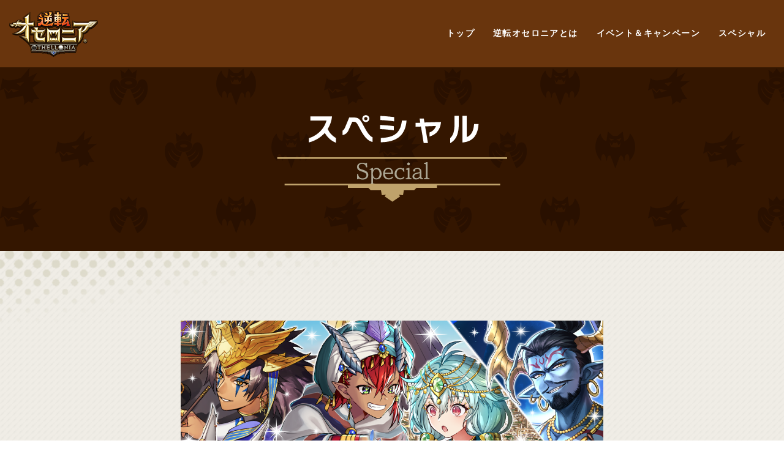

--- FILE ---
content_type: text/html; charset=utf-8
request_url: https://othellonia.com/special/book6
body_size: 20556
content:
<!doctype html>
<html data-n-head-ssr>
  <head >
    <meta data-n-head="ssr" charset="utf-8"><meta data-n-head="ssr" name="viewport" content="width=750, user-scalable=no"><meta data-n-head="ssr" data-hid="keywords" name="keywords" content="DeNA,ディーエヌエー,ゲーム,スマホ,アプリ,オセロ,オセロニア"><meta data-n-head="ssr" data-hid="description" name="description" content="負けてる時ほど面白い！クセになる大逆転の爽快感！”オセロだけどオセロじゃない”スマートフォンで遊べる新感覚オセロバトル！"><meta data-n-head="ssr" data-hid="og:type" property="og:type" content="article"><meta data-n-head="ssr" data-hid="og:url" property="og:url" content="https://othellonia.com/"><meta data-n-head="ssr" data-hid="og:site_name" property="og:site_name" content="【公式サイト】逆転オセロニア | ドラマチック逆転バトル"><meta data-n-head="ssr" data-hid="og:title" property="og:title" content="【公式サイト】逆転オセロニア | ドラマチック逆転バトル"><meta data-n-head="ssr" data-hid="og:description" property="og:description" content="負けてる時ほど面白い！クセになる大逆転の爽快感！”オセロだけどオセロじゃない”スマートフォンで遊べる新感覚オセロバトル！"><meta data-n-head="ssr" data-hid="twitter:site" name="twitter:site" content="@Othellonia_info"><meta data-n-head="ssr" data-hid="twitter:title" name="twitter:title" content="【公式サイト】逆転オセロニア | ドラマチック逆転バトル"><meta data-n-head="ssr" data-hid="twitter:description" name="twitter:description" content="負けてる時ほど面白い！クセになる大逆転の爽快感！”オセロだけどオセロじゃない”スマートフォンで遊べる新感覚オセロバトル！"><meta data-n-head="ssr" data-hid="twitter:card" name="twitter:card" content="summary_large_image"><meta data-n-head="ssr" data-hid="twitter:domain" name="twitter:domain" content="https://othellonia.com/"><meta data-n-head="ssr" data-hid="og:image" name="og:image" content="https://firebasestorage.googleapis.com/v0/b/dena-othellonia-admin-prod-gcp.appspot.com/o/ogp-image%2Fimage%2Fmj9qb9x3.png?alt=media&amp;token=86a0f2ba-dca5-4bc0-8c7f-86769eccc190"><meta data-n-head="ssr" data-hid="og:image:width" name="og:image:width" content="1200"><meta data-n-head="ssr" data-hid="og:image:height" name="og:image:height" content="630"><meta data-n-head="ssr" data-hid="twitter:image:src" name="twitter:image:src" content="https://firebasestorage.googleapis.com/v0/b/dena-othellonia-admin-prod-gcp.appspot.com/o/ogp-image%2Fimage%2Fmj9qb9x3.png?alt=media&amp;token=86a0f2ba-dca5-4bc0-8c7f-86769eccc190"><title>登場人物紹介（相関図） | 【公式サイト】逆転オセロニア | ドラマチック逆転バトル</title><link data-n-head="ssr" rel="shortcut icon" href="https://site-static.othellonia.com/images/link/favicon.ico"><link data-n-head="ssr" rel="apple-touch-icon" href="https://site-static.othellonia.com/images/link/apple-touch-icon.png"><script data-n-head="ssr" data-hid="gtm-script">if(!window._gtm_init){window._gtm_init=1;(function(w,n,d,m,e,p){w[d]=(w[d]==1||n[d]=='yes'||n[d]==1||n[m]==1||(w[e]&&w[e][p]&&w[e][p]()))?1:0})(window,navigator,'doNotTrack','msDoNotTrack','external','msTrackingProtectionEnabled');(function(w,d,s,l,x,y){w[x]={};w._gtm_inject=function(i){if(w.doNotTrack||w[x][i])return;w[x][i]=1;w[l]=w[l]||[];w[l].push({'gtm.start':new Date().getTime(),event:'gtm.js'});var f=d.getElementsByTagName(s)[0],j=d.createElement(s);j.async=true;j.src='https://www.googletagmanager.com/gtm.js?id='+i;f.parentNode.insertBefore(j,f);}})(window,document,'script','dataLayer','_gtm_ids','_gtm_inject')}</script><link rel="preload" href="https://site-static.othellonia.com/_nuxt/2324944.js" as="script"><link rel="preload" href="https://site-static.othellonia.com/_nuxt/3a5d7cf.js" as="script"><link rel="preload" href="https://site-static.othellonia.com/_nuxt/26b25f2.js" as="script"><link rel="preload" href="https://site-static.othellonia.com/_nuxt/df0d6c2.js" as="script"><link rel="preload" href="https://site-static.othellonia.com/_nuxt/a5f6000.js" as="script"><style data-vue-ssr-id="24dccd4e:0 ad41452c:0 60a10af2:0 50074ae2:0 b05c1f80:0 f451bed2:0 6c3b2d8b:0 27dea234:0 61253eb0:0 070e0b7c:0 ae4817b4:0 d860744e:0 6e1585c8:0">/*! normalize.css v8.0.1 | MIT License | github.com/necolas/normalize.css */html{line-height:1.15}body{margin:0}main{display:block}h1{font-size:2em;margin:.67em 0}hr{box-sizing:initial;height:0;overflow:visible}pre{font-family:monospace,monospace;font-size:1em}a{background-color:initial}abbr[title]{border-bottom:none;-webkit-text-decoration:underline;text-decoration:underline;-webkit-text-decoration:underline dotted;text-decoration:underline dotted}b,strong{font-weight:bolder}code,kbd,samp{font-family:monospace,monospace;font-size:1em}small{font-size:80%}sub,sup{font-size:75%;line-height:0;position:relative;vertical-align:initial}sub{bottom:-.25em}sup{top:-.5em}img{border-style:none}button,input,optgroup,select,textarea{font-family:inherit;font-size:100%;line-height:1.15;margin:0}button,input{overflow:visible}button,select{text-transform:none}[type=button],[type=reset],[type=submit],button{-webkit-appearance:button}[type=button]::-moz-focus-inner,[type=reset]::-moz-focus-inner,[type=submit]::-moz-focus-inner,button::-moz-focus-inner{border-style:none;padding:0}[type=button]:-moz-focusring,[type=reset]:-moz-focusring,[type=submit]:-moz-focusring,button:-moz-focusring{outline:1px dotted ButtonText}fieldset{padding:.35em .75em .625em}legend{box-sizing:border-box;color:inherit;display:table;max-width:100%;padding:0;white-space:normal}progress{vertical-align:initial}textarea{overflow:auto}[type=checkbox],[type=radio]{box-sizing:border-box;padding:0}[type=number]::-webkit-inner-spin-button,[type=number]::-webkit-outer-spin-button{height:auto}[type=search]{-webkit-appearance:textfield;outline-offset:-2px}[type=search]::-webkit-search-decoration{-webkit-appearance:none}::-webkit-file-upload-button{-webkit-appearance:button;font:inherit}details{display:block}summary{display:list-item}[hidden],template{display:none}@font-face{font-family:"swiper-icons";font-style:normal;font-weight:400;src:url("data:application/font-woff;charset=utf-8;base64, [base64]//wADZ2x5ZgAAAywAAADMAAAD2MHtryVoZWFkAAABbAAAADAAAAA2E2+eoWhoZWEAAAGcAAAAHwAAACQC9gDzaG10eAAAAigAAAAZAAAArgJkABFsb2NhAAAC0AAAAFoAAABaFQAUGG1heHAAAAG8AAAAHwAAACAAcABAbmFtZQAAA/gAAAE5AAACXvFdBwlwb3N0AAAFNAAAAGIAAACE5s74hXjaY2BkYGAAYpf5Hu/j+W2+MnAzMYDAzaX6QjD6/4//Bxj5GA8AuRwMYGkAPywL13jaY2BkYGA88P8Agx4j+/8fQDYfA1AEBWgDAIB2BOoAeNpjYGRgYNBh4GdgYgABEMnIABJzYNADCQAACWgAsQB42mNgYfzCOIGBlYGB0YcxjYGBwR1Kf2WQZGhhYGBiYGVmgAFGBiQQkOaawtDAoMBQxXjg/wEGPcYDDA4wNUA2CCgwsAAAO4EL6gAAeNpj2M0gyAACqxgGNWBkZ2D4/wMA+xkDdgAAAHjaY2BgYGaAYBkGRgYQiAHyGMF8FgYHIM3DwMHABGQrMOgyWDLEM1T9/w8UBfEMgLzE////P/5//f/V/xv+r4eaAAeMbAxwIUYmIMHEgKYAYjUcsDAwsLKxc3BycfPw8jEQA/[base64]/uznmfPFBNODM2K7MTQ45YEAZqGP81AmGGcF3iPqOop0r1SPTaTbVkfUe4HXj97wYE+yNwWYxwWu4v1ugWHgo3S1XdZEVqWM7ET0cfnLGxWfkgR42o2PvWrDMBSFj/IHLaF0zKjRgdiVMwScNRAoWUoH78Y2icB/yIY09An6AH2Bdu/UB+yxopYshQiEvnvu0dURgDt8QeC8PDw7Fpji3fEA4z/PEJ6YOB5hKh4dj3EvXhxPqH/SKUY3rJ7srZ4FZnh1PMAtPhwP6fl2PMJMPDgeQ4rY8YT6Gzao0eAEA409DuggmTnFnOcSCiEiLMgxCiTI6Cq5DZUd3Qmp10vO0LaLTd2cjN4fOumlc7lUYbSQcZFkutRG7g6JKZKy0RmdLY680CDnEJ+UMkpFFe1RN7nxdVpXrC4aTtnaurOnYercZg2YVmLN/d/gczfEimrE/fs/bOuq29Zmn8tloORaXgZgGa78yO9/cnXm2BpaGvq25Dv9S4E9+5SIc9PqupJKhYFSSl47+Qcr1mYNAAAAeNptw0cKwkAAAMDZJA8Q7OUJvkLsPfZ6zFVERPy8qHh2YER+3i/BP83vIBLLySsoKimrqKqpa2hp6+jq6RsYGhmbmJqZSy0sraxtbO3sHRydnEMU4uR6yx7JJXveP7WrDycAAAAAAAH//wACeNpjYGRgYOABYhkgZgJCZgZNBkYGLQZtIJsFLMYAAAw3ALgAeNolizEKgDAQBCchRbC2sFER0YD6qVQiBCv/H9ezGI6Z5XBAw8CBK/m5iQQVauVbXLnOrMZv2oLdKFa8Pjuru2hJzGabmOSLzNMzvutpB3N42mNgZGBg4GKQYzBhYMxJLMlj4GBgAYow/P/PAJJhLM6sSoWKfWCAAwDAjgbRAAB42mNgYGBkAIIbCZo5IPrmUn0hGA0AO8EFTQAA") format("woff")}:root{--swiper-theme-color:#007aff}.swiper-container{list-style:none;margin-left:auto;margin-right:auto;overflow:hidden;padding:0;position:relative;z-index:1}.swiper-container-vertical>.swiper-wrapper{-webkit-box-orient:vertical;-webkit-box-direction:normal;flex-direction:column}.swiper-wrapper{box-sizing:initial;display:-webkit-box;display:flex;height:100%;position:relative;-webkit-transition-property:-webkit-transform;transition-property:-webkit-transform;transition-property:transform;transition-property:transform,-webkit-transform;width:100%;z-index:1}.swiper-container-android .swiper-slide,.swiper-wrapper{-webkit-transform:translateZ(0);transform:translateZ(0)}.swiper-container-multirow>.swiper-wrapper{flex-wrap:wrap}.swiper-container-multirow-column>.swiper-wrapper{flex-wrap:wrap;-webkit-box-orient:vertical;-webkit-box-direction:normal;flex-direction:column}.swiper-container-free-mode>.swiper-wrapper{margin:0 auto;-webkit-transition-timing-function:ease-out;transition-timing-function:ease-out}.swiper-slide{flex-shrink:0;height:100%;position:relative;-webkit-transition-property:-webkit-transform;transition-property:-webkit-transform;transition-property:transform;transition-property:transform,-webkit-transform;width:100%}.swiper-slide-invisible-blank{visibility:hidden}.swiper-container-autoheight,.swiper-container-autoheight .swiper-slide{height:auto}.swiper-container-autoheight .swiper-wrapper{-webkit-box-align:start;align-items:flex-start;-webkit-transition-property:height,-webkit-transform;transition-property:height,-webkit-transform;transition-property:transform,height;transition-property:transform,height,-webkit-transform}.swiper-container-3d{-webkit-perspective:1200px;perspective:1200px}.swiper-container-3d .swiper-cube-shadow,.swiper-container-3d .swiper-slide,.swiper-container-3d .swiper-slide-shadow-bottom,.swiper-container-3d .swiper-slide-shadow-left,.swiper-container-3d .swiper-slide-shadow-right,.swiper-container-3d .swiper-slide-shadow-top,.swiper-container-3d .swiper-wrapper{-webkit-transform-style:preserve-3d;transform-style:preserve-3d}.swiper-container-3d .swiper-slide-shadow-bottom,.swiper-container-3d .swiper-slide-shadow-left,.swiper-container-3d .swiper-slide-shadow-right,.swiper-container-3d .swiper-slide-shadow-top{height:100%;left:0;pointer-events:none;position:absolute;top:0;width:100%;z-index:10}.swiper-container-3d .swiper-slide-shadow-left{background-image:-webkit-linear-gradient(right,rgba(0,0,0,.5),transparent);background-image:linear-gradient(270deg,rgba(0,0,0,.5),transparent)}.swiper-container-3d .swiper-slide-shadow-right{background-image:-webkit-linear-gradient(left,rgba(0,0,0,.5),transparent);background-image:linear-gradient(90deg,rgba(0,0,0,.5),transparent)}.swiper-container-3d .swiper-slide-shadow-top{background-image:-webkit-linear-gradient(bottom,rgba(0,0,0,.5),transparent);background-image:linear-gradient(0deg,rgba(0,0,0,.5),transparent)}.swiper-container-3d .swiper-slide-shadow-bottom{background-image:-webkit-linear-gradient(top,rgba(0,0,0,.5),transparent);background-image:linear-gradient(180deg,rgba(0,0,0,.5),transparent)}.swiper-container-css-mode>.swiper-wrapper{overflow:auto;scrollbar-width:none;-ms-overflow-style:none}.swiper-container-css-mode>.swiper-wrapper::-webkit-scrollbar{display:none}.swiper-container-css-mode>.swiper-wrapper>.swiper-slide{scroll-snap-align:start start}.swiper-container-horizontal.swiper-container-css-mode>.swiper-wrapper{-webkit-scroll-snap-type:x mandatory;scroll-snap-type:x mandatory}.swiper-container-vertical.swiper-container-css-mode>.swiper-wrapper{-webkit-scroll-snap-type:y mandatory;scroll-snap-type:y mandatory}:root{--swiper-navigation-size:44px}.swiper-button-next,.swiper-button-prev{cursor:pointer;display:-webkit-box;display:flex;height:44px;height:var(--swiper-navigation-size);margin-top:-22px;margin-top:calc(var(--swiper-navigation-size)*-1/2);position:absolute;top:50%;width:27px;width:calc(var(--swiper-navigation-size)/44*27);z-index:10;-webkit-box-align:center;align-items:center;-webkit-box-pack:center;color:#007aff;color:var(--swiper-navigation-color,var(--swiper-theme-color));justify-content:center}.swiper-button-next.swiper-button-disabled,.swiper-button-prev.swiper-button-disabled{cursor:auto;opacity:.35;pointer-events:none}.swiper-button-next:after,.swiper-button-prev:after{font-family:swiper-icons;font-size:44px;font-size:var(--swiper-navigation-size);font-variant:normal;letter-spacing:0;line-height:1;text-transform:none!important;text-transform:none}.swiper-button-prev,.swiper-container-rtl .swiper-button-next{left:10px;right:auto}.swiper-button-prev:after,.swiper-container-rtl .swiper-button-next:after{content:"prev"}.swiper-button-next,.swiper-container-rtl .swiper-button-prev{left:auto;right:10px}.swiper-button-next:after,.swiper-container-rtl .swiper-button-prev:after{content:"next"}.swiper-button-next.swiper-button-white,.swiper-button-prev.swiper-button-white{--swiper-navigation-color:#fff}.swiper-button-next.swiper-button-black,.swiper-button-prev.swiper-button-black{--swiper-navigation-color:#000}.swiper-button-lock{display:none}.swiper-pagination{position:absolute;text-align:center;-webkit-transform:translateZ(0);transform:translateZ(0);-webkit-transition:opacity .3s;transition:opacity .3s;z-index:10}.swiper-pagination.swiper-pagination-hidden{opacity:0}.swiper-container-horizontal>.swiper-pagination-bullets,.swiper-pagination-custom,.swiper-pagination-fraction{bottom:10px;left:0;width:100%}.swiper-pagination-bullets-dynamic{font-size:0;overflow:hidden}.swiper-pagination-bullets-dynamic .swiper-pagination-bullet{position:relative;-webkit-transform:scale(.33);transform:scale(.33)}.swiper-pagination-bullets-dynamic .swiper-pagination-bullet-active,.swiper-pagination-bullets-dynamic .swiper-pagination-bullet-active-main{-webkit-transform:scale(1);transform:scale(1)}.swiper-pagination-bullets-dynamic .swiper-pagination-bullet-active-prev{-webkit-transform:scale(.66);transform:scale(.66)}.swiper-pagination-bullets-dynamic .swiper-pagination-bullet-active-prev-prev{-webkit-transform:scale(.33);transform:scale(.33)}.swiper-pagination-bullets-dynamic .swiper-pagination-bullet-active-next{-webkit-transform:scale(.66);transform:scale(.66)}.swiper-pagination-bullets-dynamic .swiper-pagination-bullet-active-next-next{-webkit-transform:scale(.33);transform:scale(.33)}.swiper-pagination-bullet{background:#000;border-radius:100%;display:inline-block;height:8px;opacity:.2;width:8px}button.swiper-pagination-bullet{-webkit-appearance:none;-moz-appearance:none;appearance:none;border:none;box-shadow:none;margin:0;padding:0}.swiper-pagination-clickable .swiper-pagination-bullet{cursor:pointer}.swiper-pagination-bullet-active{background:#007aff;background:var(--swiper-pagination-color,var(--swiper-theme-color));opacity:1}.swiper-container-vertical>.swiper-pagination-bullets{right:10px;top:50%;-webkit-transform:translate3d(0,-50%,0);transform:translate3d(0,-50%,0)}.swiper-container-vertical>.swiper-pagination-bullets .swiper-pagination-bullet{display:block;margin:6px 0}.swiper-container-vertical>.swiper-pagination-bullets.swiper-pagination-bullets-dynamic{top:50%;-webkit-transform:translateY(-50%);transform:translateY(-50%);width:8px}.swiper-container-vertical>.swiper-pagination-bullets.swiper-pagination-bullets-dynamic .swiper-pagination-bullet{display:inline-block;-webkit-transition:top .2s,-webkit-transform .2s;transition:top .2s,-webkit-transform .2s;transition:transform .2s,top .2s;transition:transform .2s,top .2s,-webkit-transform .2s}.swiper-container-horizontal>.swiper-pagination-bullets .swiper-pagination-bullet{margin:0 4px}.swiper-container-horizontal>.swiper-pagination-bullets.swiper-pagination-bullets-dynamic{left:50%;-webkit-transform:translateX(-50%);transform:translateX(-50%);white-space:nowrap}.swiper-container-horizontal>.swiper-pagination-bullets.swiper-pagination-bullets-dynamic .swiper-pagination-bullet{-webkit-transition:left .2s,-webkit-transform .2s;transition:left .2s,-webkit-transform .2s;transition:transform .2s,left .2s;transition:transform .2s,left .2s,-webkit-transform .2s}.swiper-container-horizontal.swiper-container-rtl>.swiper-pagination-bullets-dynamic .swiper-pagination-bullet{-webkit-transition:right .2s,-webkit-transform .2s;transition:right .2s,-webkit-transform .2s;transition:transform .2s,right .2s;transition:transform .2s,right .2s,-webkit-transform .2s}.swiper-pagination-progressbar{background:rgba(0,0,0,.25);position:absolute}.swiper-pagination-progressbar .swiper-pagination-progressbar-fill{background:#007aff;background:var(--swiper-pagination-color,var(--swiper-theme-color));height:100%;left:0;position:absolute;top:0;-webkit-transform:scale(0);transform:scale(0);-webkit-transform-origin:left top;transform-origin:left top;width:100%}.swiper-container-rtl .swiper-pagination-progressbar .swiper-pagination-progressbar-fill{-webkit-transform-origin:right top;transform-origin:right top}.swiper-container-horizontal>.swiper-pagination-progressbar,.swiper-container-vertical>.swiper-pagination-progressbar.swiper-pagination-progressbar-opposite{height:4px;left:0;top:0;width:100%}.swiper-container-horizontal>.swiper-pagination-progressbar.swiper-pagination-progressbar-opposite,.swiper-container-vertical>.swiper-pagination-progressbar{height:100%;left:0;top:0;width:4px}.swiper-pagination-white{--swiper-pagination-color:#fff}.swiper-pagination-black{--swiper-pagination-color:#000}.swiper-pagination-lock{display:none}.swiper-scrollbar{background:rgba(0,0,0,.1);border-radius:10px;position:relative;-ms-touch-action:none}.swiper-container-horizontal>.swiper-scrollbar{bottom:3px;height:5px;left:1%;position:absolute;width:98%;z-index:50}.swiper-container-vertical>.swiper-scrollbar{height:98%;position:absolute;right:3px;top:1%;width:5px;z-index:50}.swiper-scrollbar-drag{background:rgba(0,0,0,.5);border-radius:10px;height:100%;left:0;position:relative;top:0;width:100%}.swiper-scrollbar-cursor-drag{cursor:move}.swiper-scrollbar-lock{display:none}.swiper-zoom-container{display:-webkit-box;display:flex;height:100%;width:100%;-webkit-box-pack:center;justify-content:center;-webkit-box-align:center;align-items:center;text-align:center}.swiper-zoom-container>canvas,.swiper-zoom-container>img,.swiper-zoom-container>svg{max-height:100%;max-width:100%;object-fit:contain}.swiper-slide-zoomed{cursor:move}.swiper-lazy-preloader{-webkit-animation:swiper-preloader-spin 1s linear infinite;animation:swiper-preloader-spin 1s linear infinite;border:4px solid #007aff;border:4px solid var(--swiper-preloader-color,var(--swiper-theme-color));border-radius:50%;border-top:4px solid transparent;box-sizing:border-box;height:42px;left:50%;margin-left:-21px;margin-top:-21px;position:absolute;top:50%;-webkit-transform-origin:50%;transform-origin:50%;width:42px;z-index:10}.swiper-lazy-preloader-white{--swiper-preloader-color:#fff}.swiper-lazy-preloader-black{--swiper-preloader-color:#000}@-webkit-keyframes swiper-preloader-spin{to{-webkit-transform:rotate(1turn);transform:rotate(1turn)}}@keyframes swiper-preloader-spin{to{-webkit-transform:rotate(1turn);transform:rotate(1turn)}}.swiper-container .swiper-notification{left:0;opacity:0;pointer-events:none;position:absolute;top:0;z-index:-1000}.swiper-container-fade.swiper-container-free-mode .swiper-slide{-webkit-transition-timing-function:ease-out;transition-timing-function:ease-out}.swiper-container-fade .swiper-slide{pointer-events:none;-webkit-transition-property:opacity;transition-property:opacity}.swiper-container-fade .swiper-slide .swiper-slide{pointer-events:none}.swiper-container-fade .swiper-slide-active,.swiper-container-fade .swiper-slide-active .swiper-slide-active{pointer-events:auto}.swiper-container-cube{overflow:visible}.swiper-container-cube .swiper-slide{-webkit-backface-visibility:hidden;backface-visibility:hidden;height:100%;pointer-events:none;-webkit-transform-origin:0 0;transform-origin:0 0;visibility:hidden;width:100%;z-index:1}.swiper-container-cube .swiper-slide .swiper-slide{pointer-events:none}.swiper-container-cube.swiper-container-rtl .swiper-slide{-webkit-transform-origin:100% 0;transform-origin:100% 0}.swiper-container-cube .swiper-slide-active,.swiper-container-cube .swiper-slide-active .swiper-slide-active{pointer-events:auto}.swiper-container-cube .swiper-slide-active,.swiper-container-cube .swiper-slide-next,.swiper-container-cube .swiper-slide-next+.swiper-slide,.swiper-container-cube .swiper-slide-prev{pointer-events:auto;visibility:visible}.swiper-container-cube .swiper-slide-shadow-bottom,.swiper-container-cube .swiper-slide-shadow-left,.swiper-container-cube .swiper-slide-shadow-right,.swiper-container-cube .swiper-slide-shadow-top{-webkit-backface-visibility:hidden;backface-visibility:hidden;z-index:0}.swiper-container-cube .swiper-cube-shadow{background:#000;bottom:0;-webkit-filter:blur(50px);filter:blur(50px);height:100%;left:0;opacity:.6;position:absolute;width:100%;z-index:0}.swiper-container-flip{overflow:visible}.swiper-container-flip .swiper-slide{-webkit-backface-visibility:hidden;backface-visibility:hidden;pointer-events:none;z-index:1}.swiper-container-flip .swiper-slide .swiper-slide{pointer-events:none}.swiper-container-flip .swiper-slide-active,.swiper-container-flip .swiper-slide-active .swiper-slide-active{pointer-events:auto}.swiper-container-flip .swiper-slide-shadow-bottom,.swiper-container-flip .swiper-slide-shadow-left,.swiper-container-flip .swiper-slide-shadow-right,.swiper-container-flip .swiper-slide-shadow-top{-webkit-backface-visibility:hidden;backface-visibility:hidden;z-index:0}*,:after,:before{box-sizing:border-box;margin:0}html{font-family:"ヒラギノ角ゴ Pro W3,Hiragino Kaku Gothic Pro,游ゴシック体,Yu Gothic,YuGothic,メイリオ,Meiryo,Sans-Serif";font-size:62.5%;height:100%;line-height:1;-webkit-text-size-adjust:100%;-moz-text-size-adjust:100%;text-size-adjust:100%;-moz-osx-font-smoothing:grayscale;-webkit-font-smoothing:antialiased;box-sizing:border-box;color:#000}body,html{overflow-x:hidden;width:100%}body{font-size:1.6rem;min-height:100%}a,a:active{color:inherit;cursor:pointer;-webkit-text-decoration:none;text-decoration:none;-webkit-tap-highlight-color:rgba(0,0,0,0)}h1,h2,h3,h4,h5,h6{font-size:inherit;font-weight:400;margin:0}li,p,ul{margin:0}li,ul{padding:0}ul li{list-style:none}button{-webkit-appearance:none;-moz-appearance:none;appearance:none;background-color:transparent;border:none;cursor:pointer;margin:0;outline:none;padding:0}label{cursor:inherit}.markdown{background:url([data-uri]) repeat 0 0 #e6e1d6;position:relative}.markdown:before{left:0;top:0}.markdown:after,.markdown:before{background:url(https://site-static.othellonia.com/_nuxt/img/dot-bg-sp.ff28504.png) no-repeat 0 100%;background-size:cover;content:"";display:block;height:160px;position:absolute;width:100%;z-index:1}.markdown:after{bottom:0;right:0;-webkit-transform:rotate(180deg);transform:rotate(180deg)}.markdown .layout{margin:0 auto;padding:64px 0 84px;position:relative;width:690px;z-index:2}.pc .markdown:before{left:0;top:0}.pc .markdown:after,.pc .markdown:before{background:url(https://site-static.othellonia.com/_nuxt/img/dot-bg-pc.1cb60db.png) no-repeat 0 100%;background-size:cover;content:"";display:block;position:absolute;width:760px}.pc .markdown:after{bottom:0;right:0;-webkit-transform:rotate(180deg);transform:rotate(180deg)}.page-enter{opacity:0}.page-enter-active{-webkit-transition:opacity .5s;transition:opacity .5s}.popup-enter-active,.popup-leave-active{-webkit-transition:opacity .3s ease-out;transition:opacity .3s ease-out}.popup-enter,.popup-leave-to{opacity:0}
.roading[data-v-6995099b]{display:-webkit-box;display:flex;-webkit-box-pack:center;justify-content:center;-webkit-box-align:center;align-items:center;background-color:#000;color:#fff;height:100%;left:0;position:fixed;top:0;width:100%;z-index:9999}.images[data-v-6995099b]{-webkit-animation-duration:1.4s;animation-duration:1.4s;-webkit-animation-iteration-count:infinite;animation-iteration-count:infinite;-webkit-animation-name:loading-6995099b;animation-name:loading-6995099b;-webkit-animation-timing-function:steps(36);animation-timing-function:steps(36);background:url(https://site-static.othellonia.com/_nuxt/img/loading.7ee4457.png) no-repeat top;background-size:154px auto;height:42px;width:154px}@-webkit-keyframes loading-6995099b{0%{background-position:0 0}to{background-position:0 -1512px}}@keyframes loading-6995099b{0%{background-position:0 0}to{background-position:0 -1512px}}.fade-enter-active[data-v-6995099b],.fade-leave-active[data-v-6995099b]{-webkit-transition:opacity .3s;transition:opacity .3s}.fade-enter[data-v-6995099b],.fade-leave-to[data-v-6995099b]{opacity:0}
.navi-enter-active[data-v-78d6e6e4],.navi-leave-active[data-v-78d6e6e4]{-webkit-transition:opacity .3s ease-out;transition:opacity .3s ease-out}.navi-enter[data-v-78d6e6e4],.navi-leave-to[data-v-78d6e6e4]{opacity:0}.loading-bg[data-v-78d6e6e4]{background-color:#000;height:100%;left:0;position:fixed;top:0;width:100%;z-index:9999}
.navi[data-v-04b8b45e]{background:#69350d;display:-webkit-box;display:flex;height:110px;top:0;width:100%;z-index:1000;-webkit-box-pack:justify;justify-content:space-between;-webkit-box-align:center;align-items:center;padding:0 15px}.logo[data-v-04b8b45e]{background:url(https://site-static.othellonia.com/_nuxt/img/logo.1049374.png) no-repeat;background-size:145px 75px;height:75px;overflow:hidden;text-indent:100%;-webkit-transition:all .15s linear;transition:all .15s linear;white-space:nowrap;width:145px}.logo[data-v-04b8b45e]:hover{opacity:.8}a[data-v-04b8b45e]{display:block;height:100%;width:100%}button[data-v-04b8b45e]{background:url(https://site-static.othellonia.com/_nuxt/img/btn-open-sp.37aaf8a.png) no-repeat;background-size:84px 75px;height:75px;overflow:hidden;position:absolute;right:19px;text-indent:100%;top:19px;white-space:nowrap;width:84px}ul[data-v-04b8b45e]{display:-webkit-box;display:flex;font-family:"ヒラギノ角ゴ Pro W3,Hiragino Kaku Gothic Pro,游ゴシック体,Yu Gothic,YuGothic,メイリオ,Meiryo,Sans-Serif";font-weight:700;-webkit-box-pack:end;color:#fff;font-size:14px;justify-content:flex-end;letter-spacing:.1em}ul li[data-v-04b8b45e]{line-height:110px}ul li a[data-v-04b8b45e]{display:block;height:100%;padding:0 15px;width:100%}.pc .navi[data-v-04b8b45e]{min-width:750px}
ul[data-v-c95827ee]{display:-webkit-box;display:flex;font-family:"ヒラギノ角ゴ Pro W3,Hiragino Kaku Gothic Pro,游ゴシック体,Yu Gothic,YuGothic,メイリオ,Meiryo,Sans-Serif";font-weight:700;-webkit-box-pack:end;color:#fff;font-size:14px;justify-content:flex-end;letter-spacing:.1em}ul li[data-v-c95827ee]{line-height:110px}ul li a[data-v-c95827ee]{display:block;height:100%;padding:0 15px;-webkit-transition:all .15s linear;transition:all .15s linear;width:100%}ul li a[data-v-c95827ee]:hover{opacity:.8}
.navi[data-v-5bf37bc5]{background:#69350d;display:-webkit-box;display:flex;height:110px;position:fixed;top:-110px;width:100%;z-index:1000;-webkit-box-pack:justify;justify-content:space-between;-webkit-box-align:center;align-items:center;padding:0 15px;-webkit-transition:.3s;transition:.3s}.logo[data-v-5bf37bc5]{background:url(https://site-static.othellonia.com/_nuxt/img/logo.1049374.png) no-repeat;background-size:145px 75px;height:75px;overflow:hidden;text-indent:100%;-webkit-transition:all .15s linear;transition:all .15s linear;white-space:nowrap;width:145px}.logo[data-v-5bf37bc5]:hover{opacity:.8}.logo.unclickable[data-v-5bf37bc5]:hover{opacity:1}a[data-v-5bf37bc5]{display:block;height:100%;width:100%}button[data-v-5bf37bc5]{background:url(https://site-static.othellonia.com/_nuxt/img/btn-open-sp.37aaf8a.png) no-repeat;background-size:84px 75px;height:75px;overflow:hidden;position:absolute;right:19px;text-indent:100%;top:19px;white-space:nowrap;width:84px}.pc .navi[data-v-5bf37bc5]{min-width:750px}
.title[data-v-15de1842]{display:-webkit-box;display:flex;height:300px;-webkit-box-align:center;align-items:center;-webkit-box-pack:center;background:url(https://site-static.othellonia.com/_nuxt/img/bg-sp.d259d02.png) repeat 0 0 #341600;justify-content:center}h1[data-v-15de1842]{font-size:33px;font-weight:700;line-height:1.4;margin-bottom:78px}.special[data-v-15de1842] a:after{content:none}.title-image[data-v-15de1842]{margin-bottom:64px;text-align:center}
.markdownTemplate[data-v-649d2139] .title-image{display:-webkit-box;display:flex;-webkit-box-pack:center;justify-content:center;margin-bottom:38px}.markdownTemplate[data-v-649d2139] h1{font-size:33px;font-weight:700;line-height:1.4;margin-bottom:78px}.markdownTemplate[data-v-649d2139] h2{font-size:26px;font-weight:700;line-height:1.4;margin:100px 0 60px;padding:44px 0;position:relative}.markdownTemplate[data-v-649d2139] h2:before{background:-webkit-linear-gradient(top,hsla(0,0%,53%,.3),hsla(0,0%,53%,.6) 33%,#868686 66%,hsla(0,0%,53%,.3));background:linear-gradient(180deg,hsla(0,0%,53%,.3) 0,hsla(0,0%,53%,.6) 33%,#868686 66%,hsla(0,0%,53%,.3));content:"";display:block;height:3px;left:0;position:absolute;top:0;width:690px}.markdownTemplate[data-v-649d2139] h2:after{background:-webkit-linear-gradient(top,hsla(0,0%,53%,.3),hsla(0,0%,53%,.6) 33%,#868686 66%,hsla(0,0%,53%,.3));background:linear-gradient(180deg,hsla(0,0%,53%,.3) 0,hsla(0,0%,53%,.6) 33%,#868686 66%,hsla(0,0%,53%,.3));bottom:0;content:"";display:block;height:3px;left:0;position:absolute;width:690px}.markdownTemplate[data-v-649d2139] h3{font-size:26px;font-weight:700;line-height:1.4;margin:100px 0 60px;padding:44px 0;position:relative}.markdownTemplate[data-v-649d2139] h3:after{background:-webkit-linear-gradient(top,hsla(0,0%,53%,.3),hsla(0,0%,53%,.6) 33%,#868686 66%,hsla(0,0%,53%,.3));background:linear-gradient(180deg,hsla(0,0%,53%,.3) 0,hsla(0,0%,53%,.6) 33%,#868686 66%,hsla(0,0%,53%,.3));bottom:0;content:"";display:block;height:3px;left:0;position:absolute;width:690px}.markdownTemplate[data-v-649d2139] h4{font-size:26px;font-weight:700;line-height:1.4;margin:90px 0 64px}.markdownTemplate[data-v-649d2139] a{color:#000;font-size:25px;line-height:1.8;-webkit-text-decoration:underline;text-decoration:underline;-webkit-transition:all .15s linear;transition:all .15s linear;-webkit-box-align:center;align-items:center}.markdownTemplate[data-v-649d2139] a:hover{opacity:.8}.markdownTemplate[data-v-649d2139] a.nuxt-link-active:after{display:none}.markdownTemplate[data-v-649d2139] p{font-size:25px;line-height:1.8}.markdownTemplate[data-v-649d2139] p+p{margin-top:68px}.markdownTemplate[data-v-649d2139] ol{font-size:25px;line-height:1.8;margin-top:73px}.markdownTemplate[data-v-649d2139] ol li{margin-bottom:26px}.markdownTemplate[data-v-649d2139] ol li ol{margin:26px 0 26px 1.5em}.markdownTemplate[data-v-649d2139] ul{font-size:25px;line-height:1.8;margin-top:73px}.markdownTemplate[data-v-649d2139] ul li{margin-bottom:26px;margin-left:1.5em;text-indent:-1.5em}.markdownTemplate[data-v-649d2139] ul li:before{content:"■";margin-right:10px}.markdownTemplate[data-v-649d2139] ul li ul{margin-left:36px}.markdownTemplate[data-v-649d2139] ul li ul li:before{content:"ー"}.markdownTemplate[data-v-649d2139] ul li ul li ul{margin-left:36px}.markdownTemplate[data-v-649d2139] ul li ul li ul li{list-style:disc;margin-left:0;text-indent:0}.markdownTemplate[data-v-649d2139] ul li ul li ul li:before{content:none}.markdownTemplate[data-v-649d2139] ul li ul li:first-child{margin-top:26px}.markdownTemplate[data-v-649d2139] ul li ul:first-child{margin-top:0}.markdownTemplate[data-v-649d2139] img{margin:50px 0 26px;max-width:100%}.markdownTemplate[data-v-649d2139] .button{background-color:#ff9f00;border-radius:30px;color:#fff;display:-webkit-box;display:flex;height:69px;width:690px;-webkit-box-pack:center;justify-content:center;-webkit-box-align:center;align-items:center;font-family:"ヒラギノ角ゴ Pro W6, HiraKakuPro-W6";font-size:25px;margin:0;-webkit-text-decoration:none;text-decoration:none}.markdownTemplate[data-v-649d2139] .button:after{display:none}.markdownTemplate[data-v-649d2139] .center{text-align:center}.markdownTemplate[data-v-649d2139] .red{color:red}.markdownTemplate[data-v-649d2139] .border{border:1px solid #000;padding:26px}.markdownTemplate[data-v-649d2139] .under-line{border-bottom:1px solid #000;padding-bottom:4px}.markdownTemplate[data-v-649d2139] table{border-collapse:collapse;line-height:1.8;margin:26px 0;text-align:center;width:690px}.markdownTemplate[data-v-649d2139] table td,.markdownTemplate[data-v-649d2139] table tr{border:1px solid #868686;padding:20px}.markdownTemplate[data-v-649d2139] table th{background-color:#e0c99d;border:1px solid #868686;padding:20px}.markdownTemplate[data-v-649d2139] table tbody th{width:195px}.markdownTemplate[data-v-649d2139] table tbody th+td{text-align:left}.markdownTemplate[data-v-649d2139] table img{margin:0 2%;max-width:96%}
.special-lists[data-v-e27c595a]{margin:0 auto;padding:69px 0;position:relative;width:690px;z-index:2}.special-lists li[data-v-e27c595a]{background-color:#fff;border-radius:30px;color:#ff9f00;display:-webkit-box;display:flex;height:69px;width:690px;-webkit-box-pack:center;justify-content:center;-webkit-box-align:center;align-items:center;border:3px solid #ff9f00;font-family:"ヒラギノ角ゴ Pro W6, HiraKakuPro-W6";font-size:25px;margin-bottom:47px}.special-lists li[data-v-e27c595a]:last-child{margin-bottom:0}.special-lists li a[data-v-e27c595a]{display:-webkit-box;display:flex;height:100%;width:100%;-webkit-box-align:center;align-items:center;-webkit-box-pack:center;justify-content:center;-webkit-transition:all .15s linear;transition:all .15s linear}.special-lists li a[data-v-e27c595a]:hover{opacity:.8}
.to-top[data-v-fd5b3b6c]{background:#ff9f00;border-radius:50px;bottom:-136px;height:74px;position:fixed;right:36px;-webkit-transition:.5s;transition:.5s;width:74px;z-index:900}.to-top[data-v-fd5b3b6c]:before{border-left:2px solid #fff;border-top:2px solid #fff;bottom:0;content:"";display:block;height:30px;left:0;margin:auto;position:absolute;right:0;top:15px;-webkit-transform:rotate(45deg);transform:rotate(45deg);width:30px}button[data-v-fd5b3b6c]{display:block;height:100%;overflow:hidden;position:relative;text-indent:100%;white-space:nowrap;width:100%}
.app-profile[data-v-4e9134c4]{background:url(https://site-static.othellonia.com/_nuxt/img/bg-sp.4efce27.jpg) no-repeat top;height:1022px;position:relative;-webkit-transition:all .3ms ease;transition:all .3ms ease}.app-profile.pages[data-v-4e9134c4]{height:1194px}.app-profile[data-v-4e9134c4]:before{background:url([data-uri]) repeat 0 0;content:"";height:100%;left:0;position:absolute;top:0;width:100%}.layout[data-v-4e9134c4]{margin:0 auto;padding:124px 0 0;position:relative;width:690px}h2[data-v-4e9134c4]{text-align:center}aside[data-v-4e9134c4]{display:-webkit-box;display:flex;margin-top:62px;-webkit-box-pack:center;justify-content:center}.info[data-v-4e9134c4]{margin-left:42px}.info div[data-v-4e9134c4]{display:-webkit-box;display:flex;-webkit-box-pack:start;color:#fff;font-family:"ヒラギノ角ゴ Pro W6, HiraKakuPro-W6";font-size:21px;justify-content:flex-start;letter-spacing:2px;line-height:1.5;margin-bottom:10px}.info div[data-v-4e9134c4]:last-child{margin-bottom:0}.info div dt[data-v-4e9134c4]{margin-right:18px;position:relative;width:102px}.info div dt[data-v-4e9134c4]:after{content:":";position:absolute;right:0;top:0}.twitter-container[data-v-4e9134c4]:before{background:-webkit-linear-gradient(top,hsla(0,0%,100%,.3),hsla(0,0%,100%,.6) 33%,#fff 66%,hsla(0,0%,100%,.3));background:linear-gradient(180deg,hsla(0,0%,100%,.3) 0,hsla(0,0%,100%,.6) 33%,#fff 66%,hsla(0,0%,100%,.3));content:"";display:block;height:3px;width:690px}.twitter-container a[data-v-4e9134c4]{background-color:#4aa0ec;border-radius:30px;color:#fff;display:-webkit-box;display:flex;height:69px;width:690px;-webkit-box-pack:center;justify-content:center;-webkit-box-align:center;align-items:center;background-color:#000;border:2px solid #666;font-family:"ヒラギノ角ゴ Pro W6, HiraKakuPro-W6";font-size:25px;margin-top:67px;-webkit-transition:all .15s linear;transition:all .15s linear}.twitter-container a[data-v-4e9134c4]:hover{opacity:.8}.apps[data-v-4e9134c4]{display:-webkit-box;display:flex;-webkit-box-pack:center;justify-content:center;margin:66px 0}.apps li[data-v-4e9134c4]:first-child{margin-right:29px}.apps li a[data-v-4e9134c4]{display:-webkit-box;display:flex;height:100%;width:100%;-webkit-box-align:center;align-items:center;-webkit-box-pack:center;justify-content:center;-webkit-transition:all .15s linear;transition:all .15s linear}.apps li a[data-v-4e9134c4]:hover{opacity:.8}.pc .app-profile[data-v-4e9134c4]{background:url(https://site-static.othellonia.com/_nuxt/img/bg-pc.84cb4d1.jpg) no-repeat top;background-size:100% 1598px;height:990px}.pc .app-profile.pages[data-v-4e9134c4]{height:1198px}.pc .app-profile[data-v-4e9134c4]:before{background:url([data-uri]) repeat 0 0;content:"";height:100%;left:0;position:absolute;top:0;width:100%}
.assist-nav[data-v-642ee36e]{background-color:#fff;font-family:"ヒラギノ角ゴ Pro W6, HiraKakuPro-W6";font-size:17px}.assist-nav ul[data-v-642ee36e]{display:-webkit-box;display:flex;-webkit-box-pack:center;justify-content:center;-webkit-box-align:center;align-items:center;height:83px}@media screen and (max-width:1024px){.assist-nav ul[data-v-642ee36e]{flex-wrap:wrap;height:123px;padding:20px}}.assist-nav ul li[data-v-642ee36e]{display:-webkit-box;display:flex;-webkit-box-align:center;align-items:center;margin-right:56px}.assist-nav ul li[data-v-642ee36e]:last-child{margin-right:0}.assist-nav ul li[data-v-642ee36e]:after{background:url(https://site-static.othellonia.com/_nuxt/img/arrow.9e0f924.png) no-repeat 0 0;background-size:20px;content:"";display:block;height:20px;margin-left:6px;width:20px}.assist-nav ul li a[data-v-642ee36e]{-webkit-transition:all .15s linear;transition:all .15s linear}.assist-nav ul li a[data-v-642ee36e]:hover{opacity:.8}@media screen and (max-width:1024px){.assist-nav ul li[data-v-642ee36e]{margin-right:0;width:50%}}
.sns-copyright[data-v-49227a22]{background-color:#313131;padding:126px 0 240px}.sns-copyright .sns[data-v-49227a22]{display:-webkit-box;display:flex;-webkit-box-pack:center;justify-content:center;margin-bottom:65px}.sns-copyright .sns li[data-v-49227a22]{margin-right:22px}.sns-copyright .sns li[data-v-49227a22]:last-child{margin-right:0}.sns-copyright .copyright[data-v-49227a22]{color:#fff;font-family:"ヒラギノ角ゴ Pro W6, HiraKakuPro-W6";font-size:21px;line-height:1.4;text-align:center}.sns-copyright .copyright small[data-v-49227a22]{font-size:21px}.sns-copyright .copyright .license[data-v-49227a22]{margin-top:36px}.sns-copyright a[data-v-49227a22]{display:block;height:47px;-webkit-transition:all .15s linear;transition:all .15s linear;width:196px}.sns-copyright a[data-v-49227a22]:hover{opacity:.8}.twitter[data-v-49227a22]{background:url(https://site-static.othellonia.com/_nuxt/img/twitter-button.ad677a3.png) no-repeat 0 0;background-size:196px 47px}.facebook[data-v-49227a22]{background:url(https://site-static.othellonia.com/_nuxt/img/facebook-button.4807861.png) no-repeat 0 0;background-size:196px 47px}.line[data-v-49227a22]{background:url(https://site-static.othellonia.com/_nuxt/img/line-button.bdd736f.png) no-repeat 0 0;background-size:196px 47px}</style>
  </head>
  <body >
    <noscript data-n-head="ssr" data-hid="gtm-noscript" data-pbody="true"></noscript><div data-server-rendered="true" id="__nuxt"><!----><div id="__layout"><div id="page-top" class="pc" data-v-78d6e6e4><div class="loading-bg" data-v-78d6e6e4></div> <div class="navi" data-v-04b8b45e data-v-78d6e6e4><div class="logo" data-v-04b8b45e><a href="/" class="nuxt-link-active" data-v-04b8b45e>
      逆転オセロニア
    </a></div> <div class="menu" data-v-c95827ee data-v-04b8b45e><ul data-v-c95827ee><li data-v-c95827ee><a href="/" class="nuxt-link-active" data-v-c95827ee>
        トップ
      </a></li> <li data-v-c95827ee><a href="/about/" data-v-c95827ee>
        逆転オセロニアとは
      </a></li> <li data-v-c95827ee><a href="/event-campaign/" data-v-c95827ee>
        イベント＆キャンペーン
      </a></li> <li data-v-c95827ee><a href="/special/" class="nuxt-link-active" data-v-c95827ee>
        スペシャル
      </a></li></ul></div></div> <!----> <div class="navi" data-v-5bf37bc5 data-v-78d6e6e4><div class="logo" data-v-5bf37bc5><a href="/" class="nuxt-link-active" data-v-5bf37bc5>
      逆転オセロニア
    </a></div> <div class="menu" data-v-c95827ee data-v-5bf37bc5><ul data-v-c95827ee><li data-v-c95827ee><a href="/" class="nuxt-link-active" data-v-c95827ee>
        トップ
      </a></li> <li data-v-c95827ee><a href="/about/" data-v-c95827ee>
        逆転オセロニアとは
      </a></li> <li data-v-c95827ee><a href="/event-campaign/" data-v-c95827ee>
        イベント＆キャンペーン
      </a></li> <li data-v-c95827ee><a href="/special/" class="nuxt-link-active" data-v-c95827ee>
        スペシャル
      </a></li></ul></div></div> <section data-v-15de1842 data-v-78d6e6e4 data-v-78d6e6e4><div class="title" data-v-15de1842><h2 data-v-15de1842><img src="https://site-static.othellonia.com/_nuxt/img/title.71d553a.png" alt="スペシャル" width="376" height="142" data-v-15de1842></h2></div> <section class="markdown special" data-v-15de1842><div class="layout" data-v-15de1842><div class="markdownTemplate" data-v-649d2139 data-v-15de1842><article data-v-649d2139><img src="https://firebasestorage.googleapis.com/v0/b/dena-othellonia-admin-prod-gcp.appspot.com/o/specials%2Fbody%2Flyih0l83.png?alt=media&token=1099986f-2a93-4c4e-ba2a-b2a7d9f6d793" width="985" height=""><h2>登場人物紹介（相関図）</h2><img src="https://firebasestorage.googleapis.com/v0/b/dena-othellonia-admin-prod-gcp.appspot.com/o/specials%2Fbody%2Flyphtgbz.png?alt=media&token=9f96469c-d897-4942-9332-baac0a1350cf" width="985" height=""><p><br><b>【アリババと王たちと封印の本】</b><br><br><a href="https://othellonia.com/special/book1">■ 第1話「ある日、ある書店にて」</a><br><a href="https://othellonia.com/special/book2">■ 第2話「王宮の術師」</a><br><a href="https://othellonia.com/special/book3">■ 第3話「砂漠の姫、復讐の魔神」</a><br><a href="https://othellonia.com/special/book4">■ 第4話「暗躍」</a><br><a href="https://othellonia.com/special/book5">■ 第5話「いま、解かれし封印」</a><br><a href="https://othellonia.com/special/book6">■ <strong>登場人物紹介（相関図）</strong></a></p><p><br><b>【ネイトとネクベトのこの人ってどんな人？のコーナー！】</b><br><br><a href="https://othellonia.com/special/book7">① アリババ</a><br><a href="https://othellonia.com/special/book8">② モルジアナ</a><br><a href="https://othellonia.com/special/book9">③ シーリーン</a><br><a href="https://othellonia.com/special/book10">④ マウラベーラ</a><br><a href="https://othellonia.com/special/book11">⑤ ネクベト</a><br><a href="https://othellonia.com/special/book12">⑥ ウプウアウト</a><br><a href="https://othellonia.com/special/book13">⑦ ラー</a><br><a href="https://othellonia.com/special/book14">⑧ シャイターン</a></p></article></div></div></section> <div data-v-e27c595a data-v-15de1842><ul class="special-lists" data-v-e27c595a><li data-v-e27c595a><a href="/special/museum" data-v-e27c595a>
        オセロニアンMUSEUM
      </a></li><li data-v-e27c595a><a href="/special/story" data-v-e27c595a>
        オセロニア探求
      </a></li><li data-v-e27c595a><a href="/special/ship" data-v-e27c595a>
        オセロニアンシップ
      </a></li><li data-v-e27c595a><a href="/special/fankit" data-v-e27c595a>
        ファンキット
      </a></li><li data-v-e27c595a><a href="/special/commons" data-v-e27c595a>
        オセロニアコモンズ
      </a></li></ul></div></section> <div class="to-top" data-v-fd5b3b6c data-v-78d6e6e4><button data-v-fd5b3b6c>
    ページTOPへ
  </button></div> <div data-v-78d6e6e4><div id="footer-target" class="app-profile pages" data-v-4e9134c4><div class="layout" data-v-4e9134c4><h2 data-v-4e9134c4><img src="https://site-static.othellonia.com/_nuxt/img/logo.b7a9efc.png" alt="逆転オセロニア" width="582" height="304" data-v-4e9134c4></h2> <aside data-v-4e9134c4><h3 data-v-4e9134c4><img src="https://site-static.othellonia.com/_nuxt/img/app-icon.0271c36.png" alt="逆転オセロニア アプリ" width="214" height="214" data-v-4e9134c4></h3> <dl class="info" data-v-4e9134c4><div data-v-4e9134c4><dt data-v-4e9134c4>タイトル</dt> <dd data-v-4e9134c4>逆転オセロニア</dd></div> <div data-v-4e9134c4><dt data-v-4e9134c4>ジャンル</dt> <dd data-v-4e9134c4>ドラマチック逆転バトル</dd></div> <div data-v-4e9134c4><dt data-v-4e9134c4>価格</dt> <dd data-v-4e9134c4>アイテム課金制</dd></div> <div data-v-4e9134c4><dt data-v-4e9134c4>推奨環境</dt> <dd data-v-4e9134c4>App Store 及び<br data-v-4e9134c4>Google Playでご確認<br data-v-4e9134c4>ください。</dd></div></dl></aside> <ul class="apps" data-v-4e9134c4><li data-v-4e9134c4><a href="https://app.adjust.com/btwysd1?campaign=DeNA_NTG_NOR_%E5%85%AC%E5%BC%8F%E3%82%B5%E3%82%A4%E3%83%88&adgroup=iOS&redirect=https%3A%2F%2Fitunes.apple.com%2Fjp%2Fapp%2Fid985100673%3Fl%3Dja%26ls%3D1%26mt%3D8" target="_blank" rel="noopener" class="app-install-ios" data-v-4e9134c4><img src="https://site-static.othellonia.com/_nuxt/img/appstore-button.fb50b5b.png" alt="App Store からダウンロード" width="266" height="98" data-v-4e9134c4></a></li> <li data-v-4e9134c4><a href="https://app.adjust.com/btwysd1?campaign=DeNA_NTG_NOR_%E5%85%AC%E5%BC%8F%E3%82%B5%E3%82%A4%E3%83%88&adgroup=Android&redirect=https%3A%2F%2Fplay.google.com%2Fstore%2Fapps%2Fdetails%3Fid%3Dcom.dena.a12020519%26hl%3Dja" target="_blank" rel="noopener" class="app-install-android" data-v-4e9134c4><img src="https://site-static.othellonia.com/_nuxt/img/googleplay-button.9a02a35.png" alt="Google Playで手に入れよう" width="329" height="98" data-v-4e9134c4></a></li></ul> <div class="twitter-container" data-v-4e9134c4><a href="https://twitter.com/othellonia_info" target="_blank" rel="noopener" data-v-4e9134c4>
        公式X
      </a></div></div></div> <div class="assist-nav" data-v-642ee36e><ul data-v-642ee36e><li data-v-642ee36e><a href="mailto:support-othellonia@dena.com?subject=%E3%80%90%E9%80%86%E8%BB%A2%E3%82%AA%E3%82%BB%E3%83%AD%E3%83%8B%E3%82%A2%E3%80%91%E5%85%AC%E5%BC%8F%E3%82%B5%E3%82%A4%E3%83%88%E3%81%AB%E9%96%A2%E3%81%99%E3%82%8B%E3%81%8A%E5%95%8F%E3%81%84%E5%90%88%E3%82%8F%E3%81%9B" target="_blank" rel="noopener" data-v-642ee36e>
        お問い合わせ
      </a></li> <li data-v-642ee36e><a href="/attention" data-v-642ee36e>
        ご利用にあたって
      </a></li> <li data-v-642ee36e><a href="https://dena.com/jp/privacy/" target="_blank" rel="noopener" data-v-642ee36e>
        プライバシーポリシー
      </a></li> <li data-v-642ee36e><a href="/gaibu-soushin" data-v-642ee36e>
        外部送信規律に係る通知・公表
      </a></li></ul></div> <div class="sns-copyright" data-v-49227a22><ul class="sns" data-v-49227a22><li data-v-49227a22><a href="https://twitter.com/intent/tweet?url=https%3A%2F%2Fothellonia.com%2F&amp;text=%E3%80%90%E5%85%AC%E5%BC%8F%E3%82%B5%E3%82%A4%E3%83%88%E3%80%91%E9%80%86%E8%BB%A2%E3%82%AA%E3%82%BB%E3%83%AD%E3%83%8B%E3%82%A2%20%7C%20%E3%83%89%E3%83%A9%E3%83%9E%E3%83%81%E3%83%83%E3%82%AF%E9%80%86%E8%BB%A2%E3%83%90%E3%83%88%E3%83%AB" target="_blank" rel="noopener" class="twitter" data-v-49227a22></a></li> <li data-v-49227a22><a href="https://www.facebook.com/sharer/sharer.php?u=https%3A%2F%2Fothellonia.com%2F" target="_blank" rel="noopener" class="facebook" data-v-49227a22></a></li> <li data-v-49227a22><a href="http://line.me/R/msg/text/?%E3%80%90%E5%85%AC%E5%BC%8F%E3%82%B5%E3%82%A4%E3%83%88%E3%80%91%E9%80%86%E8%BB%A2%E3%82%AA%E3%82%BB%E3%83%AD%E3%83%8B%E3%82%A2%20%7C%20%E3%83%89%E3%83%A9%E3%83%9E%E3%83%81%E3%83%83%E3%82%AF%E9%80%86%E8%BB%A2%E3%83%90%E3%83%88%E3%83%AB%20https%3A%2F%2Fothellonia.com%2F%3FopenExternalBrowser%3D1" target="_blank" rel="noopener" class="line" data-v-49227a22></a></li></ul> <div class="copyright" data-v-49227a22><p data-v-49227a22>
      オセロ・Othelloは登録商標です。TM&amp;© Othello,Co. and MegaHouse<br data-v-49227a22>
      © 2016 DeNA Co.,Ltd.
    </p> <p class="license" data-v-49227a22>
      Apple および Apple ロゴは米国その他の国で登録された<br data-v-49227a22>
      Apple Inc. の商標です。<br data-v-49227a22>
      App Store は Apple Inc. のサービスマークです。<br data-v-49227a22>
      Android、Google Play、Google Play ロゴは<br data-v-49227a22>
      Google LLC の商標です。
    </p></div></div></div></div></div></div><script>window.__NUXT__=(function(a,b,c,d,e){return {layout:"default",data:[{}],fetch:{},error:a,state:{"about-id":{pageData:a},about:{pageData:a},"app-icon":{appIconData:a},"character-list":{pageData:a},"character-search":{narrowingDown:{elements:[],rarities:[],types:[]}},character:{pageData:a},error:{isError:c},"event-campaign-id":{pageData:a},"event-campaign":{pageData:a,tags:a},"ogp-image":{ogpImageDetail:{image:{url:"https:\u002F\u002Ffirebasestorage.googleapis.com\u002Fv0\u002Fb\u002Fdena-othellonia-admin-prod-gcp.appspot.com\u002Fo\u002Fogp-image%2Fimage%2Fmj9qb9x3.png?alt=media&token=86a0f2ba-dca5-4bc0-8c7f-86769eccc190",metadata:{contentType:"image\u002Fpng",timeCreated:"2025-12-17T08:07:49.149Z",name:"mj9qb9x3.png",width:1200,height:630,size:410544}}}},skill:{skillData:a},"special-id":{pageData:{id:"book6",title:"登場人物紹介（相関図）",body:"\u003Cimg src=\"https:\u002F\u002Ffirebasestorage.googleapis.com\u002Fv0\u002Fb\u002Fdena-othellonia-admin-prod-gcp.appspot.com\u002Fo\u002Fspecials%2Fbody%2Flyih0l83.png?alt=media&token=1099986f-2a93-4c4e-ba2a-b2a7d9f6d793\" width=\"985\" height=\"\"\u003E\u003Ch2\u003E登場人物紹介（相関図）\u003C\u002Fh2\u003E\u003Cimg src=\"https:\u002F\u002Ffirebasestorage.googleapis.com\u002Fv0\u002Fb\u002Fdena-othellonia-admin-prod-gcp.appspot.com\u002Fo\u002Fspecials%2Fbody%2Flyphtgbz.png?alt=media&token=9f96469c-d897-4942-9332-baac0a1350cf\" width=\"985\" height=\"\"\u003E\u003Cp\u003E\u003Cbr\u003E\u003Cb\u003E【アリババと王たちと封印の本】\u003C\u002Fb\u003E\u003Cbr\u003E\u003Cbr\u003E\u003Ca href=\"https:\u002F\u002Fothellonia.com\u002Fspecial\u002Fbook1\"\u003E■ 第1話「ある日、ある書店にて」\u003C\u002Fa\u003E\u003Cbr\u003E\u003Ca href=\"https:\u002F\u002Fothellonia.com\u002Fspecial\u002Fbook2\"\u003E■ 第2話「王宮の術師」\u003C\u002Fa\u003E\u003Cbr\u003E\u003Ca href=\"https:\u002F\u002Fothellonia.com\u002Fspecial\u002Fbook3\"\u003E■ 第3話「砂漠の姫、復讐の魔神」\u003C\u002Fa\u003E\u003Cbr\u003E\u003Ca href=\"https:\u002F\u002Fothellonia.com\u002Fspecial\u002Fbook4\"\u003E■ 第4話「暗躍」\u003C\u002Fa\u003E\u003Cbr\u003E\u003Ca href=\"https:\u002F\u002Fothellonia.com\u002Fspecial\u002Fbook5\"\u003E■ 第5話「いま、解かれし封印」\u003C\u002Fa\u003E\u003Cbr\u003E\u003Ca href=\"https:\u002F\u002Fothellonia.com\u002Fspecial\u002Fbook6\"\u003E■ \u003Cstrong\u003E登場人物紹介（相関図）\u003C\u002Fstrong\u003E\u003C\u002Fa\u003E\u003C\u002Fp\u003E\u003Cp\u003E\u003Cbr\u003E\u003Cb\u003E【ネイトとネクベトのこの人ってどんな人？のコーナー！】\u003C\u002Fb\u003E\u003Cbr\u003E\u003Cbr\u003E\u003Ca href=\"https:\u002F\u002Fothellonia.com\u002Fspecial\u002Fbook7\"\u003E① アリババ\u003C\u002Fa\u003E\u003Cbr\u003E\u003Ca href=\"https:\u002F\u002Fothellonia.com\u002Fspecial\u002Fbook8\"\u003E② モルジアナ\u003C\u002Fa\u003E\u003Cbr\u003E\u003Ca href=\"https:\u002F\u002Fothellonia.com\u002Fspecial\u002Fbook9\"\u003E③ シーリーン\u003C\u002Fa\u003E\u003Cbr\u003E\u003Ca href=\"https:\u002F\u002Fothellonia.com\u002Fspecial\u002Fbook10\"\u003E④ マウラベーラ\u003C\u002Fa\u003E\u003Cbr\u003E\u003Ca href=\"https:\u002F\u002Fothellonia.com\u002Fspecial\u002Fbook11\"\u003E⑤ ネクベト\u003C\u002Fa\u003E\u003Cbr\u003E\u003Ca href=\"https:\u002F\u002Fothellonia.com\u002Fspecial\u002Fbook12\"\u003E⑥ ウプウアウト\u003C\u002Fa\u003E\u003Cbr\u003E\u003Ca href=\"https:\u002F\u002Fothellonia.com\u002Fspecial\u002Fbook13\"\u003E⑦ ラー\u003C\u002Fa\u003E\u003Cbr\u003E\u003Ca href=\"https:\u002F\u002Fothellonia.com\u002Fspecial\u002Fbook14\"\u003E⑧ シャイターン\u003C\u002Fa\u003E\u003C\u002Fp\u003E",priority:b}},special:{pageData:{specials:[{id:"museum",title:"オセロニアンMUSEUM",body:"\u003Cdiv class=\"center\"\u003E\u003Cimg src=\"https:\u002F\u002Ffirebasestorage.googleapis.com\u002Fv0\u002Fb\u002Fdena-othellonia-admin-prod-gcp.appspot.com\u002Fo\u002Fspecials%2Fbody%2Fl2gzmbm4.png?alt=media&token=9d30bdbf-bd47-4da0-ba42-420043b7f5d8\" width=\"985\" height=\"\"\u003E\u003Ca href=\"https:\u002F\u002Fothellonia.com\u002Fspecial\u002Fmuseum_history\"\u003E\u003Cimg src=\"https:\u002F\u002Ffirebasestorage.googleapis.com\u002Fv0\u002Fb\u002Fdena-othellonia-admin-prod-gcp.appspot.com\u002Fo\u002Fspecials%2Fbody%2Fl2gzmkt1.png?alt=media&token=cc72b968-fddc-4892-b9ad-5a7ab9db1a31\" width=\"630\" height=\"\"\u003E\u003C\u002Fa\u003E\u003C\u002Fdiv\u003E",priority:5},{id:"story",title:"オセロニア探求",body:"\u003Cimg src=\"https:\u002F\u002Ffirebasestorage.googleapis.com\u002Fv0\u002Fb\u002Fdena-othellonia-admin-dev-gcp.appspot.com\u002Fo\u002Fspecials%2Fbody%2Fkwd0zefc.png?alt=media&token=88fbaf66-2ca5-4c9a-a925-ab30d686dcbb\" width=\"985\" height=\"\"\u003E\u003Ccenter\u003E\u003Cimg src=\"https:\u002F\u002Ffirebasestorage.googleapis.com\u002Fv0\u002Fb\u002Fdena-othellonia-admin-prod-gcp.appspot.com\u002Fo\u002Fspecials%2Fbody%2Fmaurwte4.png?alt=media&token=a872a250-6a10-4c43-84c2-11650aa244d3\" width=\"630\" height=\"\"\u003E\u003C\u002Fcenter\u003E\u003Cul style=\"padding-left: 2em;\"\u003E\u003Cli\u003E\u003Ca href=\"https:\u002F\u002Fothellonia.com\u002Fspecial\u002Fmedicine1\"\u003E 第1話「森の秘境にある薬局へ」\u003C\u002Fa\u003E\u003C\u002Fli\u003E\u003Cli\u003E\u003Ca href=\"https:\u002F\u002Fothellonia.com\u002Fspecial\u002Fmedicine2\"\u003E 第2話「迫られる選択」\u003C\u002Fa\u003E\u003C\u002Fli\u003E\u003Cli\u003E\u003Ca href=\"https:\u002F\u002Fothellonia.com\u002Fspecial\u002Fmedicine3\"\u003E 第3話「仙境イチの観光地」\u003C\u002Fa\u003E\u003C\u002Fli\u003E\u003Cli\u003E\u003Ca href=\"https:\u002F\u002Fothellonia.com\u002Fspecial\u002Fmedicine4\"\u003E 第4話「悲しき幽鬼」\u003C\u002Fa\u003E\u003C\u002Fli\u003E\u003Cli\u003E\u003Ca href=\"https:\u002F\u002Fothellonia.com\u002Fspecial\u002Fmedicine5\"\u003E 第5話「万能薬と強き母」\u003C\u002Fa\u003E\u003C\u002Fli\u003E\u003Cli\u003E\u003Ca href=\"https:\u002F\u002Fothellonia.com\u002Fspecial\u002Fmedicine6\"\u003E 登場人物紹介（相関図）\u003C\u002Fa\u003E\u003C\u002Fli\u003E\u003C\u002Ful\u003E\u003Ccenter\u003E\u003Cimg src=\"https:\u002F\u002Ffirebasestorage.googleapis.com\u002Fv0\u002Fb\u002Fdena-othellonia-admin-prod-gcp.appspot.com\u002Fo\u002Fspecials%2Fbody%2Fmaus76a7.png?alt=media&token=24819ae4-93d9-4e07-8edd-53d5fe717fc8\" width=\"630\" height=\"\"\u003E\u003C\u002Fcenter\u003E\u003Cul style=\"padding-left: 2em;\"\u003E\u003Cli\u003E\u003Ca href=\"https:\u002F\u002Fothellonia.com\u002Fspecial\u002Fmedicine7\"\u003E① 普賢真人\u003C\u002Fa\u003E\u003C\u002Fli\u003E\u003Cli\u003E\u003Ca href=\"https:\u002F\u002Fothellonia.com\u002Fspecial\u002Fmedicine8\"\u003E② フルフレア\u003C\u002Fa\u003E\u003C\u002Fli\u003E\u003Cli\u003E\u003Ca href=\"https:\u002F\u002Fothellonia.com\u002Fspecial\u002Fmedicine9\"\u003E③ 玉蘭\u003C\u002Fa\u003E\u003C\u002Fli\u003E\u003Cli\u003E\u003Ca href=\"https:\u002F\u002Fothellonia.com\u002Fspecial\u002Fmedicine10\"\u003E④ ゲイ・ボルグ\u003C\u002Fa\u003E\u003C\u002Fli\u003E\u003Cli\u003E\u003Ca href=\"https:\u002F\u002Fothellonia.com\u002Fspecial\u002Fmedicine11\"\u003E⑤ ユエ＆ランメイ\u003C\u002Fa\u003E\u003C\u002Fli\u003E\u003C\u002Ful\u003E \u003Cul style=\"padding-left: 2em;\"\u003E  \u003Cspan style=\"font-size: 80%\"\u003E※仕様上、ゲーム内シナリオと一部表現方法が異なります。  \u003C\u002Fspan\u003E\u003C\u002Ful\u003E\u003Cbr\u003E \u003Cbr\u003E\u003Chr\u003E\u003Ccenter\u003E\u003Cimg src=\"https:\u002F\u002Ffirebasestorage.googleapis.com\u002Fv0\u002Fb\u002Fdena-othellonia-admin-prod-gcp.appspot.com\u002Fo\u002Fspecials%2Fbody%2Flypmxfqp.png?alt=media&token=03b8179f-f299-41c5-ad6d-20ca8f2147cb\" width=\"630\" height=\"\"\u003E\u003C\u002Fcenter\u003E\u003Cul style=\"padding-left: 2em;\"\u003E\u003Cli\u003E\u003Ca href=\"https:\u002F\u002Fothellonia.com\u002Fspecial\u002Fbook1\"\u003E 第1話「ある日、ある書店にて」\u003C\u002Fa\u003E\u003C\u002Fli\u003E\u003Cli\u003E\u003Ca href=\"https:\u002F\u002Fothellonia.com\u002Fspecial\u002Fbook2\"\u003E 第2話「王宮の術師」\u003C\u002Fa\u003E\u003C\u002Fli\u003E\u003Cli\u003E\u003Ca href=\"https:\u002F\u002Fothellonia.com\u002Fspecial\u002Fbook3\"\u003E 第3話「砂漠の姫、復讐の魔神」\u003C\u002Fa\u003E\u003C\u002Fli\u003E\u003Cli\u003E\u003Ca href=\"https:\u002F\u002Fothellonia.com\u002Fspecial\u002Fbook4\"\u003E 第4話「暗躍」\u003C\u002Fa\u003E\u003C\u002Fli\u003E\u003Cli\u003E\u003Ca href=\"https:\u002F\u002Fothellonia.com\u002Fspecial\u002Fbook5\"\u003E 第5話「いま、解かれし封印」\u003C\u002Fa\u003E\u003C\u002Fli\u003E\u003Cli\u003E\u003Ca href=\"https:\u002F\u002Fothellonia.com\u002Fspecial\u002Fbook6\"\u003E 登場人物紹介（相関図）\u003C\u002Fa\u003E\u003C\u002Fli\u003E\u003C\u002Ful\u003E\u003Cimg src=\"https:\u002F\u002Ffirebasestorage.googleapis.com\u002Fv0\u002Fb\u002Fdena-othellonia-admin-prod-gcp.appspot.com\u002Fo\u002Fspecials%2Fbody%2Flypmysge.png?alt=media&token=f7662a7a-823b-4f12-9d91-4131fd11319d\" width=\"936\" height=\"\"\u003E\u003Cul style=\"padding-left: 2em;\"\u003E\u003Cli\u003E\u003Ca href=\"https:\u002F\u002Fothellonia.com\u002Fspecial\u002Fbook7\"\u003E① アリババ\u003C\u002Fa\u003E\u003C\u002Fli\u003E\u003Cli\u003E\u003Ca href=\"https:\u002F\u002Fothellonia.com\u002Fspecial\u002Fbook8\"\u003E② モルジアナ\u003C\u002Fa\u003E\u003C\u002Fli\u003E\u003Cli\u003E\u003Ca href=\"https:\u002F\u002Fothellonia.com\u002Fspecial\u002Fbook9\"\u003E③ シーリーン\u003C\u002Fa\u003E\u003C\u002Fli\u003E\u003Cli\u003E\u003Ca href=\"https:\u002F\u002Fothellonia.com\u002Fspecial\u002Fbook10\"\u003E④ マウラベーラ\u003C\u002Fa\u003E\u003C\u002Fli\u003E\u003Cli\u003E\u003Ca href=\"https:\u002F\u002Fothellonia.com\u002Fspecial\u002Fbook11\"\u003E⑤ ネクベト\u003C\u002Fa\u003E\u003C\u002Fli\u003E\u003Cli\u003E\u003Ca href=\"https:\u002F\u002Fothellonia.com\u002Fspecial\u002Fbook12\"\u003E⑥ ウプウアウト\u003C\u002Fa\u003E\u003C\u002Fli\u003E\u003Cli\u003E\u003Ca href=\"https:\u002F\u002Fothellonia.com\u002Fspecial\u002Fbook13\"\u003E⑦ ラー\u003C\u002Fa\u003E\u003C\u002Fli\u003E\u003Cli\u003E\u003Ca href=\"https:\u002F\u002Fothellonia.com\u002Fspecial\u002Fbook14\"\u003E⑧ シャイターン\u003C\u002Fa\u003E\u003C\u002Fli\u003E\u003C\u002Ful\u003E \u003Cul style=\"padding-left: 2em;\"\u003E  \u003Cspan style=\"font-size: 80%\"\u003E※仕様上、ゲーム内シナリオと一部表現方法が異なります。  \u003C\u002Fspan\u003E\u003C\u002Ful\u003E\u003Cbr\u003E \u003Cbr\u003E\u003Chr\u003E\u003Ccenter\u003E\u003Cimg src=\"https:\u002F\u002Ffirebasestorage.googleapis.com\u002Fv0\u002Fb\u002Fdena-othellonia-admin-dev-gcp.appspot.com\u002Fo\u002Fspecials%2Fbody%2Fkwd0zefc.png?alt=media&token=88fbaf66-2ca5-4c9a-a925-ab30d686dcbb\" width=\"985\" height=\"\"\u003E\u003Cimg src=\"https:\u002F\u002Ffirebasestorage.googleapis.com\u002Fv0\u002Fb\u002Fdena-othellonia-admin-prod-gcp.appspot.com\u002Fo\u002Fevents%2Fbody%2Flpc6knhr.png?alt=media&token=132b773e-a76b-4e34-82a3-bd5c2d5d479b\" width=\"630\" height=\"180\"\u003E \u003Cbr\u003E\u003C\u002Fcenter\u003E \u003Cul style=\"padding-left: 2em;\"\u003E  \u003Cli\u003E\u003Ca href=\"https:\u002F\u002Fothellonia.com\u002Fspecial\u002Fexploration1\"\u003E 第1話「油断大敵、時すでに遅し」\u003C\u002Fa\u003E\u003C\u002Fli\u003E  \u003Cli\u003E\u003Ca href=\"https:\u002F\u002Fothellonia.com\u002Fspecial\u002Fexploration2\"\u003E 第2話「黄泉の国と閻魔宮の長」\u003C\u002Fa\u003E\u003C\u002Fli\u003E  \u003Cli\u003E\u003Ca href=\"https:\u002F\u002Fothellonia.com\u002Fspecial\u002Fexploration3\"\u003E 第3話「黒の大地の日常茶飯事」\u003C\u002Fa\u003E\u003C\u002Fli\u003E  \u003Cli\u003E\u003Ca href=\"https:\u002F\u002Fothellonia.com\u002Fspecial\u002Fexploration4\"\u003E 第4話「見当違いの道案内」\u003C\u002Fa\u003E\u003C\u002Fli\u003E  \u003Cli\u003E\u003Ca href=\"https:\u002F\u002Fothellonia.com\u002Fspecial\u002Fexploration5\"\u003E 第5話「純情な乙女心とせんべつのリボン」\u003C\u002Fa\u003E\u003C\u002Fli\u003E  \u003Cli\u003E\u003Ca href=\"https:\u002F\u002Fothellonia.com\u002Fspecial\u002Fexploration6\"\u003E 登場人物紹介（相関図）\u003C\u002Fa\u003E\u003C\u002Fli\u003E\u003C\u002Ful\u003E\u003Cbr\u003E\u003Ccenter\u003E\u003Cimg src=\"https:\u002F\u002Ffirebasestorage.googleapis.com\u002Fv0\u002Fb\u002Fdena-othellonia-admin-prod-gcp.appspot.com\u002Fo\u002Fevents%2Fbody%2Flpc74d64.png?alt=media&token=43813def-7d68-40a1-9ce7-508ada06e392\" width=\"630\" height=\"150\"\u003E \u003Cbr\u003E\u003C\u002Fcenter\u003E \u003Cul style=\"padding-left: 2em;\"\u003E\u003Cspan style=\"font-size: 80%\"\u003E自分らが気になるんはウチらやろ？\u003Cbr\u003E知りたいんやろ？な？な？\u003Cbr\u003E……も～、恥ずかしがらんと素直になってええんよ♡\u003Cbr\u003E知りたいって言いや、七罪のひ・み・つ♡\u003C\u002Fspan\u003E\u003C\u002Ful\u003E \u003Cul style=\"list-style: disc; padding-left: 2em;\"\u003E  \u003Cli\u003E\u003Ca href=\"https:\u002F\u002Fothellonia.com\u002Fspecial\u002Fexploration7\"\u003Eルシファー編\u003C\u002Fa\u003E\u003C\u002Fli\u003E  \u003Cli\u003E\u003Ca href=\"https:\u002F\u002Fothellonia.com\u002Fspecial\u002Fexploration8\"\u003Eサタン編\u003C\u002Fa\u003E\u003C\u002Fli\u003E  \u003Cli\u003E\u003Ca href=\"https:\u002F\u002Fothellonia.com\u002Fspecial\u002Fexploration9\"\u003Eレビヤタン編\u003C\u002Fa\u003E\u003C\u002Fli\u003E  \u003Cli\u003E\u003Ca href=\"https:\u002F\u002Fothellonia.com\u002Fspecial\u002Fexploration10\"\u003Eベルゼブブ編\u003C\u002Fa\u003E\u003C\u002Fli\u003E  \u003Cli\u003E\u003Ca href=\"https:\u002F\u002Fothellonia.com\u002Fspecial\u002Fexploration11\"\u003Eベルフェゴール編\u003C\u002Fa\u003E\u003C\u002Fli\u003E  \u003Cli\u003E\u003Ca href=\"https:\u002F\u002Fothellonia.com\u002Fspecial\u002Fexploration12\"\u003Eマモン編\u003C\u002Fa\u003E\u003C\u002Fli\u003E  \u003Cli\u003E\u003Ca href=\"https:\u002F\u002Fothellonia.com\u002Fspecial\u002Fexploration13\"\u003Eアスモデウス編\u003C\u002Fa\u003E\u003C\u002Fli\u003E\u003C\u002Ful\u003E \u003Cul style=\"padding-left: 2em;\"\u003E  \u003Cspan style=\"font-size: 80%\"\u003E※仕様上、ゲーム内シナリオと一部表現方法が異なります。  \u003C\u002Fspan\u003E\u003C\u002Ful\u003E\u003Cbr\u003E\u003Cbr\u003E\u003Chr\u003E\u003Cbr\u003E\u003Cbr\u003E\u003Cbr\u003E\u003Ccenter\u003E\u003Cimg src=\"https:\u002F\u002Ffirebasestorage.googleapis.com\u002Fv0\u002Fb\u002Fdena-othellonia-admin-prod-gcp.appspot.com\u002Fo\u002Fspecials%2Fbody%2Flfrw3zu1.png?alt=media&token=b34fc38f-0695-4835-b300-fb1aed4b1aed\" width=\"630\" height=\"\"\u003E \u003C\u002Fcenter\u003E \u003Cul style=\"padding-left: 2em;\"\u003E  \u003Cli\u003E\u003Ca href=\"https:\u002F\u002Fothellonia.com\u002Fspecial\u002Fsummit1\"\u003E 第1話「『対話』の始まり」\u003C\u002Fa\u003E\u003C\u002Fli\u003E  \u003Cli\u003E\u003Ca href=\"https:\u002F\u002Fothellonia.com\u002Fspecial\u002Fsummit2\"\u003E 第2話「『何が』できるのか」\u003C\u002Fa\u003E\u003C\u002Fli\u003E  \u003Cli\u003E\u003Ca href=\"https:\u002F\u002Fothellonia.com\u002Fspecial\u002Fsummit3\"\u003E 第3話「『美味しい』話」\u003C\u002Fa\u003E\u003C\u002Fli\u003E  \u003Cli\u003E\u003Ca href=\"https:\u002F\u002Fothellonia.com\u002Fspecial\u002Fsummit4\"\u003E 第4話「『対話』の結末」\u003C\u002Fa\u003E\u003C\u002Fli\u003E  \u003Cli\u003E\u003Ca href=\"https:\u002F\u002Fothellonia.com\u002Fspecial\u002Fsummit5\"\u003E 第5話「『有意義』な時間」\u003C\u002Fa\u003E\u003C\u002Fli\u003E  \u003Cli\u003E\u003Ca href=\"https:\u002F\u002Fothellonia.com\u002Fspecial\u002Fsummit6\"\u003E 登場人物紹介（相関図）\u003C\u002Fa\u003E\u003C\u002Fli\u003E\u003C\u002Ful\u003E\u003Cbr\u003E\u003Cbr\u003E\u003Chr\u003E\u003Cbr\u003E\u003Cbr\u003E\u003Ccenter\u003E\u003Cimg src=\"https:\u002F\u002Ffirebasestorage.googleapis.com\u002Fv0\u002Fb\u002Fdena-othellonia-admin-prod-gcp.appspot.com\u002Fo\u002Fspecials%2Fbody%2Flfqsbrd7.png?alt=media&token=019182a1-de4b-486e-a4e0-2bad1db56283\" width=\"630\" height=\"\"\u003E \u003C\u002Fcenter\u003E \u003Cul style=\"padding-left: 2em;\"\u003E  \u003Cli\u003E\u003Ca href=\"https:\u002F\u002Fothellonia.com\u002Fspecial\u002Fsummit7\"\u003E① ザッハガルドについて\u003C\u002Fa\u003E\u003C\u002Fli\u003E  \u003Cli\u003E\u003Ca href=\"https:\u002F\u002Fothellonia.com\u002Fspecial\u002Fsummit8\"\u003E② アスガルドについて\u003C\u002Fa\u003E\u003C\u002Fli\u003E  \u003Cli\u003E\u003Ca href=\"https:\u002F\u002Fothellonia.com\u002Fspecial\u002Fsummit9\"\u003E③ マルドゥークについて\u003C\u002Fa\u003E\u003C\u002Fli\u003E  \u003Cli\u003E\u003Ca href=\"https:\u002F\u002Fothellonia.com\u002Fspecial\u002Fsummit10\"\u003E④ スー商会について\u003C\u002Fa\u003E\u003C\u002Fli\u003E\u003C\u002Ful\u003E\u003Cbr\u003E\u003Cbr\u003E\u003Chr\u003E\u003Cbr\u003E\u003Cbr\u003E\u003Ccenter\u003E\u003Cimg src=\"https:\u002F\u002Ffirebasestorage.googleapis.com\u002Fv0\u002Fb\u002Fdena-othellonia-admin-prod-gcp.appspot.com\u002Fo\u002Fspecials%2Fbody%2Fl4i5k9so.png?alt=media&token=e40aa821-0be5-430f-a45d-e57b161ad4a9\" width=\"630\" height=\"\"\u003E \u003C\u002Fcenter\u003E \u003Cul style=\"padding-left: 2em;\"\u003E   \u003Cli\u003E\u003Ca href=\"https:\u002F\u002Fothellonia.com\u002Fspecial\u002Fangel0\"\u003E四大天使のひみつ\u003C\u002Fa\u003E\u003C\u002Fli\u003E  \u003Cli\u003E\u003Ca href=\"https:\u002F\u002Fothellonia.com\u002Fspecial\u002Fangel1\"\u003E第1話「緊急報告」\u003C\u002Fa\u003E\u003C\u002Fli\u003E  \u003Cli\u003E\u003Ca href=\"https:\u002F\u002Fothellonia.com\u002Fspecial\u002Fangel2\"\u003E第2話「モルル大増殖」\u003C\u002Fa\u003E\u003C\u002Fli\u003E  \u003Cli\u003E\u003Ca href=\"https:\u002F\u002Fothellonia.com\u002Fspecial\u002Fangel3\"\u003E第3話「みんなで」\u003C\u002Fa\u003E\u003C\u002Fli\u003E  \u003Cli\u003E\u003Ca href=\"https:\u002F\u002Fothellonia.com\u002Fspecial\u002Fangel4\"\u003E第4話「四大天使の力」\u003C\u002Fa\u003E\u003C\u002Fli\u003E  \u003Cli\u003E\u003Ca href=\"https:\u002F\u002Fothellonia.com\u002Fspecial\u002Fangel5\"\u003E第5話「一件落着？」\u003C\u002Fa\u003E\u003C\u002Fli\u003E   \u003Cli\u003E\u003Ca href=\"https:\u002F\u002Fothellonia.com\u002Fspecial\u002Fangel6\"\u003E登場人物紹介（相関図）\u003C\u002Fa\u003E\u003C\u002Fli\u003E\u003C\u002Ful\u003E\u003Cbr\u003E\u003Cbr\u003E\u003Chr\u003E\u003Cbr\u003E\u003Cbr\u003E\u003Ccenter\u003E\u003Cimg src=\"https:\u002F\u002Ffirebasestorage.googleapis.com\u002Fv0\u002Fb\u002Fdena-othellonia-admin-dev-gcp.appspot.com\u002Fo\u002Fspecials%2Fbody%2Fkwd109g7.png?alt=media&token=03ef1624-a776-4d4b-8397-c03810aef766\" width=\"630\" height=\"\"\u003E \u003C\u002Fcenter\u003E \u003Cul style=\"padding-left: 2em;\"\u003E  \u003Cli\u003E\u003Ca href=\"https:\u002F\u002Fothellonia.com\u002Fspecial\u002Fhades1\"\u003E第1話「オルプネーの業務報告」\u003C\u002Fa\u003E\u003C\u002Fli\u003E  \u003Cli\u003E\u003Ca href=\"https:\u002F\u002Fothellonia.com\u002Fspecial\u002Fhades2\"\u003E第2話「ヘカテーの業務報告」\u003C\u002Fa\u003E\u003C\u002Fli\u003E  \u003Cli\u003E\u003Ca href=\"https:\u002F\u002Fothellonia.com\u002Fspecial\u002Fhades3\"\u003E第3話「ミルシェの業務報告」\u003C\u002Fa\u003E\u003C\u002Fli\u003E  \u003Cli\u003E\u003Ca href=\"https:\u002F\u002Fothellonia.com\u002Fspecial\u002Fhades4\"\u003E第4話「オルクスの業務報告」\u003C\u002Fa\u003E\u003C\u002Fli\u003E  \u003Cli\u003E\u003Ca href=\"https:\u002F\u002Fothellonia.com\u002Fspecial\u002Fhades5\"\u003E第5話「ガルムの最終報告」\u003C\u002Fa\u003E\u003C\u002Fli\u003E\u003C\u002Ful\u003E",priority:4},{id:"ship",title:"オセロニアンシップ",body:"\u003Cimg src=\"https:\u002F\u002Ffirebasestorage.googleapis.com\u002Fv0\u002Fb\u002Fdena-othellonia-admin-dev-gcp.appspot.com\u002Fo\u002Fspecials%2Fbody%2Fkllqbang.png?alt=media&token=71667f5f-bdaa-40ff-963f-1aa2194de23a\" width=\"985\" height=\"\"\u003E\u003Cimg src=\"https:\u002F\u002Ffirebasestorage.googleapis.com\u002Fv0\u002Fb\u002Fdena-othellonia-admin-dev-gcp.appspot.com\u002Fo\u002Fspecials%2Fbody%2Fkllq9k2t.png?alt=media&token=7c695a74-5dd3-4ea4-b6b3-c79cb9054334\" width=\"695\" height=\"\"\u003E\u003Cimg src=\"https:\u002F\u002Ffirebasestorage.googleapis.com\u002Fv0\u002Fb\u002Fdena-othellonia-admin-dev-gcp.appspot.com\u002Fo\u002Fspecials%2Fbody%2Fkllq9srb.png?alt=media&token=b2ecad23-b1cf-41dc-b944-7f60323941e1\" width=\"985\" height=\"\"\u003E\u003Cimg src=\"https:\u002F\u002Ffirebasestorage.googleapis.com\u002Fv0\u002Fb\u002Fdena-othellonia-admin-dev-gcp.appspot.com\u002Fo\u002Fspecials%2Fbody%2Fkllqbknb.png?alt=media&token=8aec3dce-dda5-423c-983d-21ca2073b6cc\" width=\"985\" height=\"\"\u003E\u003Cimg src=\"https:\u002F\u002Ffirebasestorage.googleapis.com\u002Fv0\u002Fb\u002Fdena-othellonia-admin-dev-gcp.appspot.com\u002Fo\u002Fspecials%2Fbody%2Fkllqbwqk.png?alt=media&token=9a33af8d-b5ed-4c71-95c2-56ebeafd5432\" width=\"985\" height=\"\"\u003E",priority:3},{id:"fankit",title:"ファンキット",body:"\u003Cp\u003E\u003Ca href=\"https:\u002F\u002Fothellonia.com\u002Fevent-campaign\u002FpTSI93rMQXbDezmaZmaM\"\u003E\u003Cimg src=\"https:\u002F\u002Ffirebasestorage.googleapis.com\u002Fv0\u002Fb\u002Fdena-othellonia-admin-prod-gcp.appspot.com\u002Fo\u002Fevents%2Fbody%2Fl3v5ldv3.png?alt=media&token=d5266928-41a0-4bb7-be85-28ddb15a32f0\" width=\"690\" height=\"\"\u003E\u003C\u002Fa\u003E\u003Ca href=\"https:\u002F\u002Fothellonia.com\u002Fevent-campaign\u002FY3mMI6cEfQLw1tEotCbp\"\u003E\u003Cimg src=\"https:\u002F\u002Ffirebasestorage.googleapis.com\u002Fv0\u002Fb\u002Fdena-othellonia-admin-prod-gcp.appspot.com\u002Fo\u002Fevents%2Fbody%2Fl3v5oi9g.png?alt=media&token=0f1f60a4-5cc9-4c1d-abe9-b1853674c017\" width=\"690\" height=\"\"\u003E\u003C\u002Fa\u003E\u003C\u002Fp\u003E",priority:b},{id:"commons",title:"オセロニアコモンズ",body:"\u003Cimg src=\"https:\u002F\u002Ffirebasestorage.googleapis.com\u002Fv0\u002Fb\u002Fdena-othellonia-admin-prod-gcp.appspot.com\u002Fo\u002Fspecials%2Fbody%2Fm40w9rjd.png?alt=media&token=41afbfb3-27db-40e8-8345-db094ca3133b\" width=\"985\" height=\"\"\u003E\u003Ch2\u003Eオセロニアコモンズ\u003C\u002Fh2\u003E\u003Cp\u003Eオセロニアコモンズ（以下、「本ガイドライン」といいます。）は、『逆転オセロニア』の著作物の利用に関するクリエイターの創作活動を支援・推奨するためのガイドラインです。\u003Cbr\u003E\u003Cbr\u003E株式会社ディー・エヌ・エー（以下「当社」という。）は、お客様が、当社が配信・運営するゲーム『逆転オセロニア』について権利を有するキャラクター、作画、ストーリー及び造形等の著作物（以下「オセロニア著作物」という。）をもとに、お客様自身の思想または感情を創作的に表現した独創性をもつ作品を制作することを推奨いたします。\u003Cbr\u003E\u003Cbr\u003E但し、上記制作に際しては、個人利用及びファン活動としての利用ともに、本ガイドラインに同意の上、本ガイドラインを遵守いただく必要があります。\u003Cbr\u003E\u003Cbr\u003Eなお、本ガイドラインに抵触すると当社が判断した作品・企画・商品等については、当社は法的措置を講じる権利を保持しています。予めご了承ください。\u003C\u002Fp\u003E\u003Ch2\u003E本ガイドラインに基づき利用可能なオセロニア著作物\u003C\u002Fh2\u003E\u003Cp\u003E本ガイドラインに基づき利用可能なオセロニア著作物（以下、「対象著作物」といいます。）は以下のとおりです。\u003C\u002Fp\u003E\u003Cul\u003E\u003Cli\u003E『逆転オセロニア』をプレイしているときに表示される映像\u003C\u002Fli\u003E\u003Cli\u003E逆転オセロニア公式サイト「キャラクター駒図鑑」にUPされている画像\u003C\u002Fli\u003E\u003Cli\u003Eその他、逆転オセロニア公式から発信される情報。\u003C\u002Fli\u003E\u003C\u002Ful\u003E\u003Cp\u003E\u003Cbr\u003E\u003Cbr\u003E以下に定める対象著作物は、本ガイドラインの対象とはならず、当社または権利者の承諾なく利用することはできません。\u003C\u002Fp\u003E\u003Cul\u003E\u003Cli\u003Eゲーム名称『逆転オセロニア』及びその派生語とみなされる名称以外で、「オセロ」「Othello」の商標を表示または記載するもの（「オセロ」「Othello」表記は登録商標のため許可なく使用できません。）\u003C\u002Fli\u003E\u003Cli\u003Eオセロ（Othello）のルールを使用したボードゲーム、コンピューターゲーム等（『逆転オセロニア』のイラストや世界観等を利用したオセロ盤、ボードや駒等も含みます。）\u003C\u002Fli\u003E\u003Cli\u003E過去、将来を問わず『逆転オセロニア』で実施中、または実施される、第三者が権利を有するコンテンツ等とのコラボレーション企画において用いられたキャラクター等の利用\u003C\u002Fli\u003E\u003Cli\u003E『逆転オセロニア』のBGM、CD（『逆転オセロニア』オリジナルサウンドトラック」を含むがこれに限らない）等の音楽著作物\u003C\u002Fli\u003E\u003Cli\u003Eプレイ動画において再生されるキャラクターボイスを除く、『逆転オセロニア』のキャラクターボイスの単独利用\u003C\u002Fli\u003E\u003C\u002Ful\u003E\u003Ch2\u003E個人利用およびファン活動について\u003C\u002Fh2\u003E\u003Cp\u003E当社は、個人のお客様が以下に規定する態様で対象著作物を無償で利用することに関して、著作権侵害を主張いたしません。但し、当社の公式、あるいは協賛または提携等をしている作品・企画・商品等であると誤解を招くことがないようご留意ください。\u003Cbr\u003E\u003Cbr\u003Eなお、本ガイドラインに従って対象著作物を利用した活動に関して、当社への申請、及び連絡等の必要はございません。\u003C\u002Fp\u003E\u003Cul\u003E\u003Cli\u003Eプレイ動画の生配信・編集動画の投稿及びその動画において、広告収入等を得ること\u003C\u002Fli\u003E\u003Cli\u003EX等のSNS上において、対象著作物をアイコンとして使用し、及びイラスト、漫画、小説、動画等の制作及び投稿を行うこと\u003C\u002Fli\u003E\u003Cli\u003E『逆転オセロニア』のオリジナルゲーム大会や、対象著作物の二次創作作品をあつめた展示会や『逆転オセロニア』のオンリーイベントを開催すること、及び当該イベントの運営に必要な入場料や出展費を徴収すること\u003C\u002Fli\u003E\u003Cli\u003E対象著作物を利用してグッズや冊子等の商品（推しキャラの缶バッジやステッカーなど。以下、「グッズ等」といいます。）を制作すること\u003C\u002Fli\u003E\u003Cli\u003Eグッズ等を「直接販売」（※1）すること（但し、対象著作物をコピー、スキャン、サンプリング、トレース等することにより制作した、創作性が無いまたは低いグッズ等の販売はできません。）\u003C\u002Fli\u003E\u003C\u002Ful\u003E\u003Cp\u003E※1「直接販売」とは\u003Cbr\u003Eお客様が直接販売主となり、購入者と売買契約を締結する場合をいいます。すなわち、イベント等での購入者に対面販売する場合（イベント等においてサークルや委託販売（知人が購入者に対面販売する場合を含みます。）、またはお客様ご自身のHP、ブログ、SNS、その他チラシ等において宣伝の上、自ら受注、配布物を梱包・発送手続きを行う場合をいいます。\u003Cbr\u003E\u003Cbr\u003E\u003Cbr\u003E例えば、以下のいずれかに該当する場合は、「直接販売」に含まれません。\u003Cbr\u003E・販売を第三者に委託する場合\u003Cbr\u003E・オークション等、第三者の提供するサービスを利用して\u003Cbr\u003E　販売する場合\u003Cbr\u003E・不特定多数の者に向けて継続的かつ反復的に販売する場合\u003C\u002Fp\u003E\u003Ch2\u003EAIへの学習、および利用について\u003C\u002Fh2\u003E\u003Cp\u003E本ガイドラインに基づく創作活動において、対象著作物、又は制作者本人が権利を有しない対象著作物の二次創作作品（以下、「第三者創作物」といいます。）を、AIに関連して利用することは禁止とさせていただきます。\u003Cbr\u003E禁止される利用態様は以下のものを含みますがこれに限りません。\u003C\u002Fp\u003E\u003Cul\u003E\u003Cli\u003E対象著作物又は第三者創作物を、AIモデルの生成、ファインチューニング等に利用すること\u003C\u002Fli\u003E\u003Cli\u003E対象著作物又は第三者創作物をAIモデルに入力して利用すること\u003C\u002Fli\u003E\u003C\u002Ful\u003E\u003Cp\u003Eなお、生成AIを利用して『逆転オセロニア』に関する二次創作（イラスト、漫画、動画の制作を含みますがこれに限りません。）を行うことも禁止とさせていただきます。\u003Cbr\u003E\u003Cbr\u003ENG例）注意事項3に記載の「#オセロニアート」とハッシュタグをつけて投稿されている作品をAIモデルに入力して利用すること等\u003C\u002Fp\u003E\u003Ch2\u003E注意事項（必読）\u003C\u002Fh2\u003E\u003Cul\u003E\u003Cli\u003E以下に該当する作品・企画・商品等は、対象著作物を利用することはできません。\u003Cbr\u003Ea.当社ならびに『逆転オセロニア』の社会的な信用、評価\u003Cbr\u003E　及びイメージを損なうもの\u003Cbr\u003Eb.『逆転オセロニア』以外の商品、サービス\u003Cbr\u003Ec.公序良俗に反するもの\u003Cbr\u003Ed.他人の名誉または信用を傷つけるもの\u003Cbr\u003Ee.わいせつな表現またはヌード画像を含むもの\u003Cbr\u003Ef.詐欺的、虚偽的、欺瞞的である、もしくは誤解を招くも\u003Cbr\u003E　の\u003Cbr\u003Eg.個人または団体に対して差別、偏見、人種差別、憎悪、\u003Cbr\u003E　嫌がらせまたは侵害を助長するもの\u003Cbr\u003Eh.暴力的もしくは脅迫的である、または他者に対して暴力\u003Cbr\u003E　的もしくは脅迫的な行為を助長するもの\u003Cbr\u003Ei.特許権、実用新案権、意匠権、商標権、著作権、肖像権\u003Cbr\u003E　その他の他人の権利を侵害するもの\u003Cbr\u003Ej.コンピューターウィルスを含むもの\u003Cbr\u003Ek.当社の公式、あるいは協賛または提携等をしている作\u003Cbr\u003E　品・企画・商品等であると誤解を招くもの\u003Cbr\u003El.リバースエンジニアリング等、不正な手段を使って入手\u003Cbr\u003E　したデータを利用すること\u003Cbr\u003Em.本ガイドラインに違反するもの\u003Cbr\u003En.法令に違反するもの\u003Cbr\u003Eo.その他当社が不適当と判断したもの\u003C\u002Fli\u003E\u003Cli\u003E本ガイドラインに基づくグッズ等の直接販売又は収益を伴う行為については、以下のコピーライトの記載が必要となります。また、本ガイドラインに従ったオセロニアコモンズの利用を表すための【オセロニアコモンズ（個人用）】マークを付すことを推奨いたします。グッズ等の販売にあたり、販売価格について当社からの指定はございません。制作等にかかる費用を踏まえ、ご自身で適正な金額を設定してください。なお、収益を伴わない作品の公開等につきましては、コピーライトの記載は任意です。\u003C\u002Fli\u003E\u003C\u002Ful\u003E\u003Ctable  width=\"70%\"\u003E  \u003Ctbody width=\"70%\" \u003E  \u003Ctr align=\"left\"\u003E    \u003Ctd\u003Eオセロ・Othelloは登録商標です。TM&© Othello,Co. and MegaHouse\u003Cbr\u003E© 2016 DeNA Co.,Ltd.\u003Cbr\u003E【短縮表記】\u003Cbr\u003E© O\u002FMH  © DeNA    \u003C\u002Ftd\u003E  \u003C\u002Ftr\u003E \u003C\u002Ftbody\u003E\u003C\u002Ftable\u003E\u003Cul\u003E\u003Cli\u003E個人のお客様が、X等のSNSで、『逆転オセロニア』のキャラクター等を利用したイラスト、漫画、小説、動画等の制作及び投稿する場合には、「#オセロニアート」をつけて投稿いただくことを推奨いたします。また、「#オセロニアート」以外にも創作ジャンルごとに自由にハッシュタグを設定していただいても問題ございません。例）#ノベロニア 等\u003C\u002Fli\u003E\u003Cli\u003E作品・企画・商品等に当社以外の第三者が有する知的財産権を利用する場合、当該権利者から許諾を得る必要があります。\u003C\u002Fli\u003E\u003Cli\u003E反社会的勢力と不適切な関係にあると当社が判断した場合、並びに当社または第三者に迷惑をかける行為があったと当社が判断した場合には、当社は直ちに対象著作物の利用を禁止するものとします。\u003C\u002Fli\u003E\u003Cli\u003E当社は、本ガイドラインに抵触すると当社が判断した場合、法的措置を含む適切な措置を講じる権利を保持しています。\u003C\u002Fli\u003E\u003Cli\u003E当社は、変更内容及び変更の時期を周知することにより、本ガイドラインを変更することができるものとします。本ガイドラインを変更した場合、一切の事項は変更後の本ガイドラインによるものとします。\u003C\u002Fli\u003E\u003C\u002Ful\u003E\u003Ch2\u003Eダウンロード\u003C\u002Fh2\u003E\u003Cp\u003Eオセロニアコモンズマーク\u003C\u002Fp\u003E\u003Ctable\u003E\u003Ctbody\u003E\u003Ctr\u003E\u003Ctd rowspan=\"2\"\u003E\u003Cimg src=\"https:\u002F\u002Fsite-assets.othellonia.com\u002Fimages\u002Fspecial\u002Fcommons\u002Fmark.png\"\u003E\u003C\u002Ftd\u003E\u003Ctd\u003E\u003Ca href=\"https:\u002F\u002Fsite-assets.othellonia.com\u002Fimages\u002Fspecial\u002Fcommons\u002Foc_mark.pdf\" target=\"_blank\" rel=\"noopener\"\u003Eオセロニアコモンズマーク（PDF） 789KB\u003C\u002Fa\u003E\u003C\u002Ftd\u003E\u003C\u002Ftr\u003E\u003Ctr\u003E\u003Ctd\u003E\u003Ca href=\"https:\u002F\u002Fsite-assets.othellonia.com\u002Fimages\u002Fspecial\u002Fcommons\u002Foc_mark.svg\" target=\"_blank\" rel=\"noopener\"\u003Eオセロニアコモンズマーク（svg） 4KB\u003C\u002Fa\u003E\u003C\u002Ftd\u003E\u003C\u002Ftr\u003E\u003C\u002Ftbody\u003E\u003C\u002Ftable\u003E\u003Cp\u003E逆転オセロニア 設定資料集 〜2nd Anniversary 冊子より〜\u003C\u002Fp\u003E\u003Ctable\u003E\u003Ctbody\u003E\u003Ctr\u003E\u003Ctd\u003E\u003Cimg src=\"https:\u002F\u002Fsite-assets.othellonia.com\u002Fimages\u002Fspecial\u002Fcommons\u002Fdatabook.png\"\u003E\u003C\u002Ftd\u003E\u003Ctd\u003E\u003Ca href=\"https:\u002F\u002Fsite-assets.othellonia.com\u002Fimages\u002Fspecial\u002Fcommons\u002Fdatabook.pdf\" target=\"_blank\" rel=\"noopener\"\u003E設定資料 （PDF）28.7MB\u003C\u002Fa\u003E\u003C\u002Ftd\u003E\u003C\u002Ftr\u003E\u003C\u002Ftbody\u003E\u003C\u002Ftable\u003E創作の参考資料としてご利用ください。\u003Cbr\u003E\u003Cbr\u003E\u003Chr\u003E\u003Cbr\u003E更新履歴\u003Ctable\u003E  \u003Ctbody\u003E  \u003Ctr align=\"left\"\u003E    \u003Ctd\u003Ever.2.1\u003Cbr\u003Eオセロニアコモンズマーク、設定資料がダウンロードできなくなっていた不具合を修正\u003Cbr\u003Ever.2.0\u003Cbr\u003E文章構成の修正、対象著作物の使用及び、対象著作物を使ったグッズ制作についての記載を追加\u003Cbr\u003Ever.1.2\u003Cbr\u003EAIへの学習、及び利用について の項目を追加\u003Cbr\u003Ever.1.1\u003Cbr\u003E一部表記の修正\u003Cbr\u003Ever.1.0\u003Cbr\u003Eオセロニアコモンズ公開 バージョン   \u003C\u002Ftd\u003E  \u003C\u002Ftr\u003E \u003C\u002Ftbody\u003E\u003C\u002Ftable\u003E",priority:b}]}},top:{pageData:a},ua:{isPc:d,isTablet:c}},serverRendered:d,routePath:"\u002Fspecial\u002Fbook6",config:{inputSerialCodeAPI:"https:\u002F\u002Fapi.othellonia.com\u002Fmizuiro\u002Freceive",_app:{basePath:e,assetsPath:e,cdnURL:"https:\u002F\u002Fsite-static.othellonia.com\u002F_nuxt\u002F"}}}}(null,1,false,true,"\u002F"));</script><script src="https://site-static.othellonia.com/_nuxt/2324944.js" defer></script><script src="https://site-static.othellonia.com/_nuxt/a5f6000.js" defer></script><script src="https://site-static.othellonia.com/_nuxt/3a5d7cf.js" defer></script><script src="https://site-static.othellonia.com/_nuxt/26b25f2.js" defer></script><script src="https://site-static.othellonia.com/_nuxt/df0d6c2.js" defer></script><script data-n-head="ssr" data-hid="twitter" type="text/javascript" src="//platform.twitter.com/widgets.js" async defer data-body="true"></script>
  </body>
</html>


--- FILE ---
content_type: text/plain
request_url: https://www.google-analytics.com/j/collect?v=1&_v=j102&a=453267442&t=pageview&_s=1&dl=https%3A%2F%2Fothellonia.com%2Fspecial%2Fbook6&ul=en-us%40posix&dt=%E7%99%BB%E5%A0%B4%E4%BA%BA%E7%89%A9%E7%B4%B9%E4%BB%8B%EF%BC%88%E7%9B%B8%E9%96%A2%E5%9B%B3%EF%BC%89%20%7C%20%E3%80%90%E5%85%AC%E5%BC%8F%E3%82%B5%E3%82%A4%E3%83%88%E3%80%91%E9%80%86%E8%BB%A2%E3%82%AA%E3%82%BB%E3%83%AD%E3%83%8B%E3%82%A2%20%7C%20%E3%83%89%E3%83%A9%E3%83%9E%E3%83%81%E3%83%83%E3%82%AF%E9%80%86%E8%BB%A2%E3%83%90%E3%83%88%E3%83%AB&sr=1280x720&vp=1280x720&_u=YEBAAEABAAAAACAAI~&jid=800540872&gjid=1386888737&cid=982641919.1768989324&tid=UA-80214416-7&_gid=1488101406.1768989324&_r=1&_slc=1&gtm=45He61g1n81KVKG2LJv833395068za200zd833395068&gcd=13l3l3l3l1l1&dma=0&tag_exp=103116026~103200004~104527907~104528500~104684208~104684211~105391252~115616986~115938466~115938468~116185181~116185182~116988316~117041587&z=751028545
body_size: -450
content:
2,cG-G2LLHHPRJL

--- FILE ---
content_type: text/javascript; charset=utf-8
request_url: https://site-static.othellonia.com/_nuxt/ae71d70.js
body_size: 3798
content:
(window.webpackJsonp=window.webpackJsonp||[]).push([[13],{385:function(t,e,n){t.exports=n.p+"img/bg-sp.d259d02.png"},386:function(t,e,n){t.exports=n.p+"img/bg-pc.7b388a1.png"},387:function(t,e,n){"use strict";var r=n(3),o=n(390);r({target:"String",proto:!0,forced:n(391)("link")},{link:function(t){return o(this,"a","href",t)}})},390:function(t,e,n){"use strict";var r=n(6),o=n(36),c=n(15),d=/"/g,l=r("".replace);t.exports=function(t,e,n,r){var f=c(o(t)),v="<"+e;return""!==n&&(v+=" "+n+'="'+l(c(r),d,"&quot;")+'"'),v+">"+f+"</"+e+">"}},391:function(t,e,n){"use strict";var r=n(4);t.exports=function(t){return r((function(){var e=""[t]('"');return e!==e.toLowerCase()||e.split('"').length>3}))}},403:function(t,e,n){t.exports=n.p+"img/tag-bg.a3625a7.png"},411:function(t,e,n){t.exports=n.p+"img/title.cb7b140.png"},412:function(t,e,n){"use strict";var r=n(3),o=n(26),c=n(10),d=n(5),path=n(239),l=n(6),f=n(116),v=n(12),h=n(235),x=n(55),m=n(92),k=n(238),w=n(4),A=n(90).f,y=n(57).f,_=n(28).f,C=n(450),N=n(451).trim,E="Number",R=d[E],I=path[E],P=R.prototype,W=d.TypeError,S=l("".slice),F=l("".charCodeAt),V=function(t){var e,n,r,o,c,d,l,code,f=k(t,"number");if(m(f))throw new W("Cannot convert a Symbol value to a number");if("string"==typeof f&&f.length>2)if(f=N(f),43===(e=F(f,0))||45===e){if(88===(n=F(f,2))||120===n)return NaN}else if(48===e){switch(F(f,1)){case 66:case 98:r=2,o=49;break;case 79:case 111:r=8,o=55;break;default:return+f}for(d=(c=S(f,2)).length,l=0;l<d;l++)if((code=F(c,l))<48||code>o)return NaN;return parseInt(c,r)}return+f},O=f(E,!R(" 0o1")||!R("0b1")||R("+0x1")),T=function(t){var e,n=arguments.length<1?0:R(function(t){var e=k(t,"number");return"bigint"==typeof e?e:V(e)}(t));return x(P,e=this)&&w((function(){C(e)}))?h(Object(n),this,T):n};T.prototype=P,O&&!o&&(P.constructor=T),r({global:!0,constructor:!0,wrap:!0,forced:O},{Number:T});var U=function(t,source){for(var e,n=c?A(source):"MAX_VALUE,MIN_VALUE,NaN,NEGATIVE_INFINITY,POSITIVE_INFINITY,EPSILON,MAX_SAFE_INTEGER,MIN_SAFE_INTEGER,isFinite,isInteger,isNaN,isSafeInteger,parseFloat,parseInt,fromString,range".split(","),r=0;n.length>r;r++)v(source,e=n[r])&&!v(t,e)&&_(t,e,y(source,e))};o&&I&&U(path[E],I),(O||o)&&U(path[E],R)},450:function(t,e,n){"use strict";var r=n(6);t.exports=r(1..valueOf)},451:function(t,e,n){"use strict";var r=n(6),o=n(36),c=n(15),d=n(452),l=r("".replace),f=RegExp("^["+d+"]+"),v=RegExp("(^|[^"+d+"])["+d+"]+$"),h=function(t){return function(e){var n=c(o(e));return 1&t&&(n=l(n,f,"")),2&t&&(n=l(n,v,"$1")),n}};t.exports={start:h(1),end:h(2),trim:h(3)}},452:function(t,e,n){"use strict";t.exports="\t\n\v\f\r                　\u2028\u2029\ufeff"},483:function(t,e,n){var content=n(547);content.__esModule&&(content=content.default),"string"==typeof content&&(content=[[t.i,content,""]]),content.locals&&(t.exports=content.locals);(0,n(24).default)("47d6ba37",content,!0,{sourceMap:!1})},544:function(t,e,n){"use strict";n(3)({target:"Number",stat:!0},{isInteger:n(545)})},545:function(t,e,n){"use strict";var r=n(19),o=Math.floor;t.exports=Number.isInteger||function(t){return!r(t)&&isFinite(t)&&o(t)===t}},546:function(t,e,n){"use strict";n(483)},547:function(t,e,n){var r=n(23),o=n(39),c=n(385),d=n(234),l=n(232),f=n(403),v=n(386),h=n(233),x=r((function(i){return i[1]})),m=o(c),k=o(d),w=o(l),A=o(f),y=o(v),_=o(h);x.push([t.i,".maintitle[data-v-da9feecc]{display:-webkit-box;display:flex;height:300px;-webkit-box-align:center;align-items:center;-webkit-box-pack:center;background:url("+m+") repeat 0 0 #341600;justify-content:center}.layout[data-v-da9feecc]{margin:0 auto;padding-top:64px;position:relative;width:690px;z-index:2}.container[data-v-da9feecc]{background:url("+k+") repeat 0 0 #e6e1d6;position:relative}.container[data-v-da9feecc]:before{left:0;top:0}.container[data-v-da9feecc]:after,.container[data-v-da9feecc]:before{background:url("+w+') no-repeat 0 100%;background-size:cover;content:"";display:block;height:160px;position:absolute;width:100%;z-index:1}.container[data-v-da9feecc]:after{bottom:0;right:0;-webkit-transform:rotate(180deg);transform:rotate(180deg)}li[data-v-da9feecc]{-webkit-transition:all .15s linear;transition:all .15s linear}li[data-v-da9feecc]:hover{opacity:.8}a[data-v-da9feecc]{display:block;height:100%;width:100%}.paginations[data-v-da9feecc]{background-color:#fff;color:#c5c5c5;font-family:"ヒラギノ角ゴ Pro W6, HiraKakuPro-W6";font-size:25px;height:186px}.paginations[data-v-da9feecc],.paginations .page-button[data-v-da9feecc]{display:-webkit-box;display:flex;-webkit-box-align:center;align-items:center;-webkit-box-pack:center;justify-content:center}.paginations .page-button[data-v-da9feecc]{border:4px solid #c5c5c5;border-radius:50%;cursor:pointer;height:68px;margin-right:16px;-webkit-transition:all .15s linear;transition:all .15s linear;width:68px}.paginations .page-button[data-v-da9feecc]:hover{opacity:.8}.paginations .pages[data-v-da9feecc]{display:-webkit-box;display:flex;-webkit-box-align:center;align-items:center;-webkit-box-pack:center;justify-content:center}.paginations .active[data-v-da9feecc]{background-color:#ff9f00;border:4px solid #ff9f00;color:#fff}.paginations .unclickable[data-v-da9feecc]{cursor:default}.paginations .unclickable[data-v-da9feecc]:hover{opacity:1}.paginations .previous[data-v-da9feecc]{border-color:transparent transparent #000 #000;border-radius:0;border-radius:initial;border-style:solid;border-width:4px;height:35px;margin-top:5px;overflow:hidden;text-indent:100%;text-indent:300px;-webkit-transform:rotate(45deg);transform:rotate(45deg);white-space:nowrap;width:35px}.paginations .previous.disable[data-v-da9feecc]{border-color:transparent transparent #c5c5c5 #c5c5c5;cursor:default}.paginations .previous.disable[data-v-da9feecc]:hover{opacity:1}.paginations .next[data-v-da9feecc]{border-color:transparent transparent #000 #000;border-radius:0;border-radius:initial;border-style:solid;border-width:4px;height:35px;margin-left:5px;overflow:hidden;text-indent:100%;text-indent:300px;-webkit-transform:rotate(225deg);transform:rotate(225deg);white-space:nowrap;width:35px}.paginations .next.disable[data-v-da9feecc]{border-color:transparent transparent #c5c5c5 #c5c5c5;cursor:default}.paginations .next.disable[data-v-da9feecc]:hover{opacity:1}.tag-lists[data-v-da9feecc]{background-color:#fff;border-radius:10px;display:-webkit-box;display:flex;margin-bottom:64px;padding:38px 30px;-webkit-box-align:center;align-items:center;flex-wrap:wrap}.tag-lists li[data-v-da9feecc]{background:url('+A+') repeat -121px,url("[data-uri]") repeat 0 0 #c4a46e;border-radius:10px;color:#69350d;margin:0 7px 7px 0}.tag-lists li a[data-v-da9feecc]{font-family:"ヒラギノ角ゴ Pro W6, HiraKakuPro-W6";font-size:22px;padding:33px 22px}.tag-lists li.active[data-v-da9feecc]{background:url('+A+') repeat -121px,url("[data-uri]") repeat 0 0 #e6e1d6;color:#69350d}.thumb[data-v-da9feecc]{border-radius:10px;height:194px;margin-bottom:26px;overflow:hidden;width:335px}.thumb img[data-v-da9feecc]{height:auto;width:100%}.contents[data-v-da9feecc]{color:#000;display:-webkit-box;display:flex;flex-wrap:wrap;margin:auto;width:690px}.contents .content[data-v-da9feecc]{border-bottom:3px solid #868686;margin-bottom:60px;overflow:hidden;width:335px}.contents .content[data-v-da9feecc]:nth-child(2n){margin-right:18px}.contents .content[data-v-da9feecc]:nth-child(6),.contents .content[data-v-da9feecc]:nth-child(7){border-bottom:initial;margin-bottom:0}.contents .content[data-v-da9feecc]:first-child{margin-right:0;width:690px}.contents .content:first-child .thumb[data-v-da9feecc]{border:10px solid #1f0d00;border-radius:10px;height:408px;overflow:hidden;width:690px}.contents .content:first-child .thumb img[data-v-da9feecc]{width:100%}.tags[data-v-da9feecc]{margin-bottom:20px}.tag[data-v-da9feecc]{background:#562809;border-radius:10px;color:#fff;display:inline-block;font-family:"ヒラギノ角ゴ Pro W6, HiraKakuPro-W6";font-size:18px;font-weight:600;line-height:45px;margin-right:7px;padding:0 15px}.tag+.tag[data-v-da9feecc]{margin-bottom:7px}.date[data-v-da9feecc]{font-size:17px;margin-bottom:20px}.title[data-v-da9feecc]{display:-webkit-box;font-family:"ヒラギノ角ゴ Pro W6, HiraKakuPro-W6";font-size:25px;font-weight:600;line-height:46px;margin-bottom:45px;overflow:hidden;-webkit-line-clamp:2;-webkit-box-orient:vertical}.pc .maintitle[data-v-da9feecc]{background:url('+y+") repeat 0 0 #341600}.pc .container[data-v-da9feecc]:before{left:0;top:0}.pc .container[data-v-da9feecc]:after,.pc .container[data-v-da9feecc]:before{background:url("+_+') no-repeat 0 100%;background-size:cover;content:"";display:block;position:absolute;width:760px}.pc .container[data-v-da9feecc]:after{bottom:0;right:0;-webkit-transform:rotate(180deg);transform:rotate(180deg)}',""]),x.locals={},t.exports=x},678:function(t,e,n){"use strict";n.r(e);n(387);var r=[function(){var t=this._self._c;return t("div",{staticClass:"maintitle"},[t("h2",[t("img",{attrs:{src:n(411),alt:"イベント＆キャンペーン",width:"612px",height:"143"}})])])}],o=n(21),c=n(2),d=(n(14),n(52),n(412),n(544),{asyncData:function(t){return Object(c.a)(regeneratorRuntime.mark((function e(){var n,r,o,c,d;return regeneratorRuntime.wrap((function(e){for(;;)switch(e.prev=e.next){case 0:return n=t.store,r=t.query,o=t.error,c=Number.isInteger(Number(r.page))&&r.page>0?r.page:1,d=r.tag,e.prev=3,e.next=6,n.dispatch("event-campaign/getPageData",{page:c,tag:d});case 6:e.next=12;break;case 8:e.prev=8,e.t0=e.catch(3),o({statusCode:404,message:"ページが見つかりません"}),n.dispatch("error/setErrorFlug",!0);case 12:case"end":return e.stop()}}),e,null,[[3,8]])})))()},head:function(){return{title:"イベント＆キャンペーン | 【公式サイト】逆転オセロニア | ドラマチック逆転バトル"}},computed:{pageData:function(){return this.$store.state["event-campaign"].pageData},events:function(){return this.pageData.items},page:function(){return Number(this.pageData.page)},tag:function(){return this.pageData.tag},tags:function(){return this.$store.state["event-campaign"].tags},lastPage:function(){var t=this.$store.getters["event-campaign/limit"];return Math.ceil(this.pageData.size/t)},hasNext:function(){return this.page!==this.lastPage},hasPrev:function(){return 1!==this.page},prevRoute:function(){if(!this.hasPrev)return null;var t={tag:this.tag},e=this.page-1;if(1!==e&&(t.page=e),!t.page&&!t.tag){return"/event-campaign"}return{query:t}},nextRoute:function(){return this.hasNext?{query:{page:this.page+1,tag:this.tag}}:null},pageRoutes:function(){var t=this,e=Number(this.page),n=Number(this.lastPage),r=n<=5,o=[];if(r)for(var i=0;i<n;i++)o.push(i+1);else e>=n-2?o.push.apply(o,[n-2,n-1,n]):e<=2?o.push.apply(o,[1,2,3]):o.push.apply(o,[e-1,e,e+1]);r||(e<n-2?e===n-2?o.push.apply(o,[n-1,n]):o.push.apply(o,["...",n]):o.unshift.apply(o,[1,"..."]));return o.map((function(n){var r={tag:t.tag};return 1!==n&&(r.page=n),{query:r,text:n,isActive:n===e,isDot:"..."===n}}))},tagRoutes:function(){var t=this,e=this.tags.map((function(e){return{isActive:e===t.tag,text:e,query:{tag:e}}}));return e.unshift({isActive:!this.tag,text:"すべて",path:"/event-campaign"}),e}},watchQuery:!0,methods:{blankStatus:function(t){return t.link.isBlank?"_blank":""},getPriorityTagFromEvent:function(t){return Object(o.a)(t.tags,1)[0]||""},path:function(t){if(1===t.text){return"/event-campaign"}return t}}}),l=(n(546),n(9)),component=Object(l.a)(d,(function(){var t=this,e=t._self._c;return e("div",{staticClass:"event-campaign"},[t._m(0),t._v(" "),e("div",{staticClass:"container"},[e("div",{staticClass:"layout"},[e("ul",{staticClass:"tag-lists"},t._l(t.tagRoutes,(function(n,r){return e("li",{key:r,class:{active:n.isActive}},[e("nuxt-link",{attrs:{to:n}},[t._v("\n            "+t._s(n.text)+"\n          ")])],1)})),0),t._v(" "),e("ul",{staticClass:"contents"},t._l(t.events,(function(n){return e("li",{key:n.id,staticClass:"content"},[n.link.url?[e("a",{attrs:{href:n.link.url,target:t.blankStatus(n)}},[e("div",{staticClass:"thumb"},[e("img",{attrs:{src:n.image.url,loading:"lazy",alt:n.title,width:"335"}})]),t._v(" "),e("div",{staticClass:"tags"},t._l(n.tags,(function(n){return e("div",{key:n,staticClass:"tag"},[t._v("\n                  "+t._s(n)+"\n                ")])})),0),t._v(" "),e("div",{staticClass:"date"},[t._v("\n                "+t._s(n.date)+"\n              ")]),t._v(" "),e("div",{staticClass:"title"},[t._v("\n                "+t._s(n.title)+"\n              ")])])]:[e("nuxt-link",{attrs:{to:"/event-campaign/".concat(n.id)}},[e("div",{staticClass:"thumb"},[e("img",{attrs:{src:n.image.url,loading:"lazy",alt:n.title,width:"335"}})]),t._v(" "),e("div",{staticClass:"tags"},t._l(n.tags,(function(n){return e("div",{key:n,staticClass:"tag"},[t._v("\n                  "+t._s(n)+"\n                ")])})),0),t._v(" "),e("div",{staticClass:"date"},[t._v("\n                "+t._s(n.date)+"\n              ")]),t._v(" "),e("div",{staticClass:"title"},[t._v("\n                "+t._s(n.title)+"\n              ")])])]],2)})),0)])]),t._v(" "),e("div",{staticClass:"paginations"},[e("div",[t.hasPrev?[e("nuxt-link",{attrs:{to:t.prevRoute}},[e("div",{staticClass:"previous page-button"},[t._v("\n            prev link\n          ")])])]:[e("div",{staticClass:"previous page-button",class:{disable:!t.hasPrev}},[t._v("\n          disable prev link\n        ")])]],2),t._v(" "),e("div",{staticClass:"pages"},t._l(t.pageRoutes,(function(n,r){return e("div",{key:r},[n.isDot?[e("div",{staticClass:"page-button unclickable"},[t._v("\n            "+t._s(n.text)+"\n          ")])]:[e("nuxt-link",{staticClass:"page-button",class:{active:n.isActive},attrs:{to:t.path(n)}},[e("div",[t._v("\n              "+t._s(n.text)+"\n            ")])])]],2)})),0),t._v(" "),e("div",[t.hasNext?[e("nuxt-link",{attrs:{to:t.nextRoute}},[e("div",{staticClass:"next page-button"},[t._v("\n            next link\n          ")])])]:[e("div",{staticClass:"next page-button",class:{disable:!t.hasNext}},[t._v("\n          disable next link\n        ")])]],2)])])}),r,!1,null,"da9feecc",null);e.default=component.exports}}]);

--- FILE ---
content_type: text/javascript; charset=utf-8
request_url: https://site-static.othellonia.com/_nuxt/2907b86.js
body_size: 11106
content:
(window.webpackJsonp=window.webpackJsonp||[]).push([[15],Array(385).concat([function(t,e,n){t.exports=n.p+"img/bg-sp.d259d02.png"},function(t,e,n){t.exports=n.p+"img/bg-pc.7b388a1.png"},function(t,e,n){"use strict";var o=n(3),r=n(390);o({target:"String",proto:!0,forced:n(391)("link")},{link:function(t){return r(this,"a","href",t)}})},,,function(t,e,n){"use strict";var o=n(6),r=n(36),l=n(15),c=/"/g,d=o("".replace);t.exports=function(t,e,n,o){var f=l(r(t)),v="<"+e;return""!==n&&(v+=" "+n+'="'+d(l(o),c,"&quot;")+'"'),v+">"+f+"</"+e+">"}},function(t,e,n){"use strict";var o=n(4);t.exports=function(t){return o((function(){var e=""[t]('"');return e!==e.toLowerCase()||e.split('"').length>3}))}},function(t,e,n){t.exports=n.p+"img/icon-link.b31e8c3.png"},,,,,,,,function(t,e,n){t.exports=n.p+"img/title.63af10b.png"},,,function(t,e,n){t.exports=n.p+"img/tag-bg.a3625a7.png"},function(t,e,n){t.exports=n.p+"img/title.4f890c8.png"},function(t,e,n){t.exports=n.p+"img/title.71d553a.png"},,,,,,function(t,e,n){t.exports=n.p+"img/title.cb7b140.png"},,,function(t,e){t.exports="[data-uri]"},function(t,e,n){t.exports=n.p+"img/god.a88f85f.png"},function(t,e,n){t.exports=n.p+"img/evil.43c368c.png"},function(t,e,n){t.exports=n.p+"img/dragon.78c7c27.png"},function(t,e,n){t.exports=n.p+"img/91.85fbab1.png"},function(t,e,n){t.exports=n.p+"img/90.178ac18.png"},function(t,e,n){t.exports=n.p+"img/61.056f746.png"},function(t,e,n){t.exports=n.p+"img/60.8973207.png"},function(t,e,n){t.exports=n.p+"img/40.d01e053.png"},function(t,e,n){t.exports=n.p+"img/10.451cb11.png"},function(t,e,n){t.exports=n.p+"img/1.6752adf.png"},function(t,e,n){t.exports=n.p+"img/2.5366c39.png"},function(t,e,n){t.exports=n.p+"img/3.e8574d1.png"},function(t,e,n){t.exports=n.p+"img/4.b9d5d52.png"},function(t,e,n){t.exports=n.p+"img/5.fe9b31f.png"},function(t,e,n){t.exports=n.p+"img/6.717aa4f.png"},function(t,e,n){t.exports=n.p+"img/7.74968e8.png"},function(t,e,n){t.exports=n.p+"img/8.99525be.png"},function(t,e,n){t.exports=n.p+"img/9.e2158ef.png"},function(t,e,n){t.exports=n.p+"img/10.dca04fb.png"},function(t,e,n){t.exports=n.p+"img/11.41228b9.png"},function(t,e,n){t.exports=n.p+"img/12.80902ae.png"},function(t,e,n){t.exports=n.p+"img/13.aa6fce9.png"},function(t,e,n){t.exports=n.p+"img/14.6b06d73.png"},function(t,e,n){t.exports=n.p+"img/15.79bb52b.png"},function(t,e,n){t.exports=n.p+"img/16.e55caa2.png"},function(t,e,n){t.exports=n.p+"img/17.c9f9314.png"},function(t,e,n){t.exports=n.p+"img/18.28faa7d.png"},function(t,e,n){t.exports=n.p+"img/19.cec5b60.png"},function(t,e,n){t.exports=n.p+"img/20.e8e9429.png"},function(t,e,n){t.exports=n.p+"img/koma-god.8d63358.png"},function(t,e,n){t.exports=n.p+"img/koma-evil.83638eb.png"},function(t,e,n){t.exports=n.p+"img/koma-dragon.918cbde.png"},function(t,e,n){t.exports=n.p+"img/btn-play.76dd843.png"},function(t,e,n){t.exports=n.p+"img/title.5f0c49d.png"},function(t,e,n){t.exports=n.p+"img/title.7c6bd30.png"},,,,function(t,e,n){t.exports=n.p+"img/title.e13c939.png"},function(t,e,n){t.exports=n.p+"img/title.2acca67.png"},function(t,e,n){t.exports=n.p+"img/btn-close_modal.51e81c6.png"},function(t,e,n){t.exports=n.p+"img/title-id.cee7de6.png"},function(t,e,n){t.exports=n.p+"img/title-code.e8cc119.png"},function(t,e,n){t.exports=n.p+"img/heading.8eca68d.png"},,,function(t,e,n){t.exports=n.p+"img/title.f95b98d.png"},function(t,e,n){t.exports=n.p+"img/heading.6265b73.png"},function(t,e,n){t.exports=n.p+"img/heading.bb77e8f.png"},,,,function(t,e,n){t.exports=n.p+"img/title.4003184.png"},function(t,e){t.exports="[data-uri]"},function(t,e){t.exports="[data-uri]"},,function(t,e,n){t.exports=n.p+"img/evolve-s-icon.189c437.png"},function(t,e,n){t.exports=n.p+"img/evolve-t-icon.fe0a6d1.png"},function(t,e,n){t.exports=n.p+"img/evolve-c-icon.65b26c8.png"},function(t,e,n){t.exports=n.p+"img/button.4d368a4.png"},function(t,e,n){t.exports=n.p+"img/god.9bbccf8.jpg"},function(t,e,n){t.exports=n.p+"img/evil.3446c77.jpg"},function(t,e,n){t.exports=n.p+"img/dragon.9065335.jpg"},function(t,e,n){t.exports=n.p+"img/title.366507b.png"},,,,,,,,,,,,,,,,,,,,,,,,,,function(t,e,n){var content=n(615);content.__esModule&&(content=content.default),"string"==typeof content&&(content=[[t.i,content,""]]),content.locals&&(t.exports=content.locals);(0,n(24).default)("4341d8da",content,!0,{sourceMap:!1})},function(t,e,n){t.exports=n.p+"img/beginner-sp.4fec111.png"},function(t,e,n){t.exports=n.p+"img/beginner-pc.d441255.png"},function(t,e,n){var content=n(617);content.__esModule&&(content=content.default),"string"==typeof content&&(content=[[t.i,content,""]]),content.locals&&(t.exports=content.locals);(0,n(24).default)("612913c6",content,!0,{sourceMap:!1})},function(t,e,n){t.exports=n.p+"img/logo.4b634bf.png"},function(t,e,n){var content=n(619);content.__esModule&&(content=content.default),"string"==typeof content&&(content=[[t.i,content,""]]),content.locals&&(t.exports=content.locals);(0,n(24).default)("4d5e4e3d",content,!0,{sourceMap:!1})},function(t,e,n){var content=n(621);content.__esModule&&(content=content.default),"string"==typeof content&&(content=[[t.i,content,""]]),content.locals&&(t.exports=content.locals);(0,n(24).default)("36d25737",content,!0,{sourceMap:!1})},function(t,e,n){t.exports=n.p+"img/btn-more.26b9773.png"},function(t,e,n){var content=n(623);content.__esModule&&(content=content.default),"string"==typeof content&&(content=[[t.i,content,""]]),content.locals&&(t.exports=content.locals);(0,n(24).default)("2af319b8",content,!0,{sourceMap:!1})},function(t,e,n){t.exports=n.p+"img/howto.bb05438.png"},function(t,e,n){t.exports=n.p+"img/battle.7978e2f.png"},function(t,e,n){t.exports=n.p+"img/skill.8485190.png"},function(t,e,n){t.exports=n.p+"img/character.efbebe5.png"},function(t,e,n){t.exports=n.p+"img/title.d996976.png"},function(t,e,n){var content=n(625);content.__esModule&&(content=content.default),"string"==typeof content&&(content=[[t.i,content,""]]),content.locals&&(t.exports=content.locals);(0,n(24).default)("7d31f355",content,!0,{sourceMap:!1})},function(t,e,n){t.exports=n.p+"img/logo.2bb08ac.png"},function(t,e,n){var content=n(627);content.__esModule&&(content=content.default),"string"==typeof content&&(content=[[t.i,content,""]]),content.locals&&(t.exports=content.locals);(0,n(24).default)("24068957",content,!0,{sourceMap:!1})},function(t,e,n){t.exports=n.p+"img/tag-official.8dac447.png"},function(t,e,n){var content=n(629);content.__esModule&&(content=content.default),"string"==typeof content&&(content=[[t.i,content,""]]),content.locals&&(t.exports=content.locals);(0,n(24).default)("31f772ef",content,!0,{sourceMap:!1})},function(t,e,n){t.exports=n.p+"img/tag-othellonian.ef4a40c.png"},function(t,e,n){var content=n(631);content.__esModule&&(content=content.default),"string"==typeof content&&(content=[[t.i,content,""]]),content.locals&&(t.exports=content.locals);(0,n(24).default)("1e34851f",content,!0,{sourceMap:!1})},function(t,e,n){t.exports=n.p+"img/title.15b8be1.png"},function(t,e,n){t.exports=n.p+"img/title.0f28661.png"},function(t,e,n){var content=n(633);content.__esModule&&(content=content.default),"string"==typeof content&&(content=[[t.i,content,""]]),content.locals&&(t.exports=content.locals);(0,n(24).default)("03c217f0",content,!0,{sourceMap:!1})},function(t,e,n){var map={"./assets/images/about/character/bg/dragon.jpg":477,"./assets/images/about/character/bg/evil.jpg":476,"./assets/images/about/character/bg/god.jpg":475,"./assets/images/about/character/close-button.png":468,"./assets/images/about/character/element/dragon.png":417,"./assets/images/about/character/element/evil.png":416,"./assets/images/about/character/element/god.png":415,"./assets/images/about/character/evolve/evolve-c-icon.png":473,"./assets/images/about/character/evolve/evolve-s-icon.png":471,"./assets/images/about/character/evolve/evolve-t-icon.png":472,"./assets/images/about/character/koma-dragon.png":446,"./assets/images/about/character/koma-evil.png":445,"./assets/images/about/character/koma-god.png":444,"./assets/images/about/character/komae-dummy.png":634,"./assets/images/about/character/main-character/dummy.png":635,"./assets/images/about/character/main-character/dummy2.png":636,"./assets/images/about/character/main-character/dummy3.png":637,"./assets/images/about/character/narrow-down-icon.png":414,"./assets/images/about/character/rarity-dummy.png":638,"./assets/images/about/character/rarity/10.png":423,"./assets/images/about/character/rarity/40.png":422,"./assets/images/about/character/rarity/60.png":421,"./assets/images/about/character/rarity/61.png":420,"./assets/images/about/character/rarity/90.png":419,"./assets/images/about/character/rarity/91.png":418,"./assets/images/about/character/search-button.png":469,"./assets/images/about/character/swipe/button.png":474,"./assets/images/about/character/title.png":467,"./assets/images/about/character/type-dummy.png":639,"./assets/images/about/character/type/1.png":424,"./assets/images/about/character/type/10.png":433,"./assets/images/about/character/type/11.png":434,"./assets/images/about/character/type/12.png":435,"./assets/images/about/character/type/13.png":436,"./assets/images/about/character/type/14.png":437,"./assets/images/about/character/type/15.png":438,"./assets/images/about/character/type/16.png":439,"./assets/images/about/character/type/17.png":440,"./assets/images/about/character/type/18.png":441,"./assets/images/about/character/type/19.png":442,"./assets/images/about/character/type/2.png":425,"./assets/images/about/character/type/20.png":443,"./assets/images/about/character/type/3.png":426,"./assets/images/about/character/type/4.png":427,"./assets/images/about/character/type/5.png":428,"./assets/images/about/character/type/6.png":429,"./assets/images/about/character/type/7.png":430,"./assets/images/about/character/type/8.png":431,"./assets/images/about/character/type/9.png":432,"./assets/images/about/skill/title.png":478,"./assets/images/about/title.png":400,"./assets/images/attention/title.png":448,"./assets/images/common/article/tag-bg.png":403,"./assets/images/common/bace.png":234,"./assets/images/common/bg-pc.png":386,"./assets/images/common/bg-sp.png":385,"./assets/images/common/btn-more.png":511,"./assets/images/common/btn-play.png":447,"./assets/images/common/dot-bg-pc.png":233,"./assets/images/common/dot-bg-sp.png":232,"./assets/images/common/icon-link.png":392,"./assets/images/common/loading/loading.png":248,"./assets/images/common/parallax/bg-pc.jpg":244,"./assets/images/common/parallax/bg-sp.jpg":242,"./assets/images/common/parallax/blue-dot.png":243,"./assets/images/delete-play/title.png":449,"./assets/images/footer/app-profile/app-icon-collabo.png":640,"./assets/images/footer/app-profile/app-icon.png":257,"./assets/images/footer/app-profile/appstore-button.png":236,"./assets/images/footer/app-profile/googleplay-button.png":237,"./assets/images/footer/app-profile/logo.png":258,"./assets/images/footer/assist-nav/arrow.png":259,"./assets/images/footer/sns-copyright/facebook-button.png":261,"./assets/images/footer/sns-copyright/line-button.png":262,"./assets/images/footer/sns-copyright/twitter-button.png":260,"./assets/images/gaibu-soushin/title.png":453,"./assets/images/input-serialcode/btn-close_modal.png":455,"./assets/images/input-serialcode/title-code.png":457,"./assets/images/input-serialcode/title-id.png":456,"./assets/images/input-serialcode/title.png":454,"./assets/images/navi/bg.png":251,"./assets/images/navi/btn-bg.png":250,"./assets/images/navi/btn-close-sp.png":252,"./assets/images/navi/btn-open-sp.png":120,"./assets/images/navi/list-about.png":254,"./assets/images/navi/list-event-campaign.png":255,"./assets/images/navi/list-special.png":256,"./assets/images/navi/list-top.png":253,"./assets/images/navi/logo.png":155,"./assets/images/privacy-policy/title.png":641,"./assets/images/shikin/heading.png":458,"./assets/images/shikin/title.png":404,"./assets/images/special/title.png":405,"./assets/images/terms/heading.png":462,"./assets/images/terms/title.png":461,"./assets/images/tokusho/heading.png":463,"./assets/images/top/about/battle.png":514,"./assets/images/top/about/character.png":516,"./assets/images/top/about/howto.png":513,"./assets/images/top/about/logo.png":519,"./assets/images/top/about/skill.png":515,"./assets/images/top/about/title.png":517,"./assets/images/top/bottom-banners/commons.png":642,"./assets/images/top/bottom-banners/fankit.png":643,"./assets/images/top/bottom-banners/faq.png":644,"./assets/images/top/bottom-banners/museum.png":645,"./assets/images/top/bottom-banners/note.png":646,"./assets/images/top/bottom-banners/othellonia.png":647,"./assets/images/top/bottom-banners/pm.png":648,"./assets/images/top/bottom-banners/ship.png":649,"./assets/images/top/bottom-banners/story.png":650,"./assets/images/top/event-campaign/title.png":411,"./assets/images/top/kv/beginner-pc.png":506,"./assets/images/top/kv/beginner-sp.png":505,"./assets/images/top/official-youtube/tag-official.png":521,"./assets/images/top/official-youtube/tag-othellonian.png":523,"./assets/images/top/official-youtube/title.png":525,"./assets/images/top/ticker/logo.png":508,"./assets/images/top/twitter/title.png":526,"./assets/styles/_base.scss":651,"./assets/styles/_mixins.scss":653,"./assets/styles/_variables.scss":655,"./assets/styles/main.scss":249};function o(t){var e=r(t);return n(e)}function r(t){if(!n.o(map,t)){var e=new Error("Cannot find module '"+t+"'");throw e.code="MODULE_NOT_FOUND",e}return map[t]}o.keys=function(){return Object.keys(map)},o.resolve=r,t.exports=o,o.id=528},function(t,e,n){var content=n(658);content.__esModule&&(content=content.default),"string"==typeof content&&(content=[[t.i,content,""]]),content.locals&&(t.exports=content.locals);(0,n(24).default)("0ec66568",content,!0,{sourceMap:!1})},function(t,e,n){var content=n(660);content.__esModule&&(content=content.default),"string"==typeof content&&(content=[[t.i,content,""]]),content.locals&&(t.exports=content.locals);(0,n(24).default)("e36936ac",content,!0,{sourceMap:!1})},function(t,e,n){var content=n(662);content.__esModule&&(content=content.default),"string"==typeof content&&(content=[[t.i,content,""]]),content.locals&&(t.exports=content.locals);(0,n(24).default)("3adaf0fa",content,!0,{sourceMap:!1})},,,,,,,,,,,,,,,,,,,,,,,,,,,,,,,,,,,,,,,,,,,,,,,,,,,,,,,,,,,,,,,,,,,,,,,,,,,,,,,,,,,function(t,e,n){"use strict";n(504)},function(t,e,n){var o=n(23),r=n(39),l=n(385),c=n(505),d=n(386),f=n(506),v=o((function(i){return i[1]})),m=r(l),h=r(c),x=r(d),w=r(f);v.push([t.i,".kv[data-v-23d05821]{background:url("+m+") repeat 0 0 #451d00}.image[data-v-23d05821]{background-position:top;background-repeat:no-repeat;background-size:auto 100%;display:-webkit-box;display:flex;height:75vh;width:100%;-webkit-box-pack:center;justify-content:center;-webkit-box-align:end;align-items:flex-end;position:relative}.beginner[data-v-23d05821]{background:url("+h+") no-repeat;background-size:730px 170px;height:170px;margin-bottom:10px;width:730px}.tablet .beginner[data-v-23d05821]{background:url("+h+") no-repeat;background-size:554px 130px;height:130px;margin-bottom:10px;width:554px}.play[data-v-23d05821]{display:inline-block;height:130px;margin:22px 0 0 265px;text-indent:-9999px;white-space:nowrap;width:204px}.play[data-v-23d05821]:hover{background-color:#fff;border-radius:10px;opacity:.05}.battle[data-v-23d05821]{display:inline-block;height:130px;margin:22px 0 0;text-indent:-9999px;white-space:nowrap;width:236px}.battle[data-v-23d05821]:hover{background-color:#fff;border-radius:10px;opacity:.05}.pc .kv[data-v-23d05821]{background:url("+x+") repeat 0 0 #451d00}.pc .image[data-v-23d05821]{-webkit-box-align:start;align-items:flex-start;background-position:50%;background-size:auto 100%;height:100vh;position:relative}.pc .beginner[data-v-23d05821]{background:url("+w+") no-repeat;background-size:592px 139px;bottom:36px;height:139px;position:absolute;width:592px}.pc .play[data-v-23d05821]{margin:17px 0 0 214px;width:165px}.pc .battle[data-v-23d05821],.pc .play[data-v-23d05821]{display:inline-block;height:105px;overflow:hidden;text-indent:100%;white-space:nowrap}.pc .battle[data-v-23d05821]{margin:17px 0 0;width:192px}",""]),v.locals={},t.exports=v},function(t,e,n){"use strict";n(507)},function(t,e,n){var o=n(23),r=n(39),l=n(508),c=n(232),d=n(233),f=o((function(i){return i[1]})),v=r(l),m=r(c),h=r(d);f.push([t.i,".float-buttons[data-v-47496263]{padding:40px 0 0;position:relative;width:100%;z-index:2}.float-buttons .apps[data-v-47496263]{display:-webkit-box;display:flex;-webkit-box-pack:center;justify-content:center}.float-buttons .apps li[data-v-47496263]:first-child{margin-right:28px}@media screen and (max-width:1024px){.float-buttons .apps li[data-v-47496263]:first-child{margin-right:14px}}.float-buttons .apps li a[data-v-47496263]{display:-webkit-box;display:flex;height:100%;width:100%;-webkit-box-align:center;align-items:center;-webkit-box-pack:center;justify-content:center;-webkit-transition:all .15s linear;transition:all .15s linear}.float-buttons .apps li a[data-v-47496263]:hover{opacity:.8}.float-buttons .apps li a img[data-v-47496263]{height:90px;width:auto}.tickers[data-v-47496263]{background:url("+v+") no-repeat center bottom 11% #fefaef;background-size:355px auto;position:relative}.tickers[data-v-47496263]:before{left:0;top:0}.tickers[data-v-47496263]:after,.tickers[data-v-47496263]:before{background:url("+m+') no-repeat 0 100%;background-size:cover;content:"";display:block;height:160px;position:absolute;width:100%;z-index:1}.tickers[data-v-47496263]:after{bottom:0;right:0;-webkit-transform:rotate(180deg);transform:rotate(180deg)}.tickers[data-v-47496263]:after,.tickers[data-v-47496263]:before{height:135px}.tickers .layout[data-v-47496263]{height:226px;margin:0 auto;padding:40px 0;position:relative;width:720px;z-index:2}.tickers .ticker span[data-v-47496263]{background-color:#562809;border-radius:10px;color:#fff;display:inline-block;font-family:"ヒラギノ角ゴ Pro W6, HiraKakuPro-W6";font-size:18px;font-weight:600;letter-spacing:2px;margin-right:14px;padding:18px 15px}.tickers .ticker time[data-v-47496263]{font-size:17px}.tickers .ticker h2[data-v-47496263]{display:-webkit-box;overflow:hidden;-webkit-line-clamp:2;-webkit-box-orient:vertical;font-family:"ヒラギノ角ゴ Pro W6, HiraKakuPro-W6";font-size:25px;font-weight:600;height:90px;letter-spacing:3px;line-height:1.6;margin-top:20px;width:630px}.tickers .ticker h2 a[data-v-47496263]{color:#000;-webkit-text-decoration:none;text-decoration:none;-webkit-transition:all .15s linear;transition:all .15s linear}.tickers .ticker h2 a[data-v-47496263]:hover{opacity:.8}.swiper-container[data-v-47496263]{height:100%;width:100%}.swiper-wrapper[data-v-47496263]{margin:0 auto;width:630px}.swiper-button-next[data-v-47496263]{right:8}.swiper-button-prev[data-v-47496263]{left:8}.swiper-button-next[data-v-47496263]:active,.swiper-button-next[data-v-47496263]:focus,.swiper-button-prev[data-v-47496263]:active,.swiper-button-prev[data-v-47496263]:focus{outline:0;-webkit-tap-highlight-color:rgba(0,0,0,0)}.swiper-button-next[data-v-47496263]:after,.swiper-button-next[data-v-47496263]:before,.swiper-button-prev[data-v-47496263]:after,.swiper-button-prev[data-v-47496263]:before{font-size:0}.original-button-next[data-v-47496263],.original-button-prev[data-v-47496263]{border-color:transparent transparent #00134f #00134f;border-style:solid;border-width:4px;height:40px;width:40px}.original-button-prev[data-v-47496263]{-webkit-transform:rotate(45deg);transform:rotate(45deg)}.original-button-next[data-v-47496263]{-webkit-transform:rotate(225deg);transform:rotate(225deg)}.pc .tickers[data-v-47496263]{background-size:373px auto}.pc .tickers .layout[data-v-47496263]{height:240px;padding:44px 0;width:762px}.pc .tickers[data-v-47496263]:before{left:0;top:0}.pc .tickers[data-v-47496263]:after,.pc .tickers[data-v-47496263]:before{background:url('+h+') no-repeat 0 100%;background-size:cover;content:"";display:block;position:absolute;width:760px}.pc .tickers[data-v-47496263]:after{bottom:0;right:0;-webkit-transform:rotate(180deg);transform:rotate(180deg)}.pc .tickers[data-v-47496263]:after,.pc .tickers[data-v-47496263]:before{height:160px}',""]),f.locals={},t.exports=f},function(t,e,n){"use strict";n(509)},function(t,e,n){var o=n(23),r=n(39),l=n(385),c=n(386),d=n(447),f=o((function(i){return i[1]})),v=r(l),m=r(c),h=r(d);f.push([t.i,".new-arrival-youtube[data-v-3ba93d8b]{background:url("+v+") repeat 0 0 #451d00;padding:50px 0}.youtube[data-v-3ba93d8b]{border:10px solid #1f0d00;border-radius:20px;display:-webkit-box;display:flex;height:366px;margin:0 auto;overflow:hidden;width:650px}.pc .new-arrival-youtube[data-v-3ba93d8b]{background:url("+m+") repeat 0 0 #451d00}.thumb[data-v-3ba93d8b]{background-position:50%;background-size:cover;width:100%}.thumb a[data-v-3ba93d8b]{display:block;height:100%;position:relative}.thumb a[data-v-3ba93d8b]:before{background:url("+h+') no-repeat;content:"";display:block;height:87px;left:50%;position:absolute;top:50%;-webkit-transform:translate(-50%,-50%);transform:translate(-50%,-50%);width:122px}',""]),f.locals={},t.exports=f},function(t,e,n){"use strict";n(510)},function(t,e,n){var o=n(23),r=n(39),l=n(411),c=n(385),d=n(386),f=n(511),v=o((function(i){return i[1]})),m=r(l),h=r(c),x=r(d),w=r(f);v.push([t.i,"h2[data-v-52d8785e]{background:url("+m+") no-repeat;background-size:612px 143px;height:143px;margin:0 auto 60px;overflow:hidden;text-indent:100%;white-space:nowrap;width:612px}.event-campaign[data-v-52d8785e]{background:url("+h+") repeat 0 0 #69350d;padding:130px 30px 160px}.pc .event-campaign[data-v-52d8785e]{background:url("+x+') repeat 0 0 #69350d}ul[data-v-52d8785e]{color:#fff;display:-webkit-box;display:flex;flex-wrap:wrap;margin:auto;width:690px}ul li[data-v-52d8785e]{border-bottom:3px solid #868686;height:450px;margin-bottom:60px;overflow:hidden;width:335px}ul li[data-v-52d8785e]:nth-child(odd){margin-right:18px}.thumb[data-v-52d8785e]{border-radius:10px;height:194px;margin-bottom:25px;overflow:hidden;width:335px}.thumb img[data-v-52d8785e]{height:auto;width:335px}.tag[data-v-52d8785e]{background:#562809;border-radius:10px;display:inline-block;font-family:"ヒラギノ角ゴ Pro W6, HiraKakuPro-W6";font-weight:600;line-height:45px;padding:0 15px}.date[data-v-52d8785e],.tag[data-v-52d8785e]{font-size:17px;margin-bottom:20px}.title[data-v-52d8785e]{display:-webkit-box;font-family:"ヒラギノ角ゴ Pro W6, HiraKakuPro-W6";font-size:25px;font-weight:600;line-height:46px;margin-bottom:45px;overflow:hidden;-webkit-line-clamp:2;-webkit-box-orient:vertical}.btn-more[data-v-52d8785e]{background:url('+w+") no-repeat;background-size:690px 69px;height:69px;margin:55px auto 0;overflow:hidden;text-indent:100%;-webkit-transition:all .15s linear;transition:all .15s linear;white-space:nowrap;width:690px}.btn-more[data-v-52d8785e]:hover{opacity:.8}a[data-v-52d8785e]{display:block;height:100%;-webkit-transition:all .15s linear;transition:all .15s linear;width:100%}a[data-v-52d8785e]:hover{opacity:.8}",""]),v.locals={},t.exports=v},function(t,e,n){"use strict";n(512)},function(t,e,n){var o=n(23),r=n(39),l=n(234),c=n(232),d=n(233),f=o((function(i){return i[1]})),v=r(l),m=r(c),h=r(d);f.push([t.i,".banners[data-v-40059d5f]{background:url("+v+") repeat 0 0 #fff;overflow:hidden;position:relative}.banners[data-v-40059d5f]:before{left:0;top:0}.banners[data-v-40059d5f]:after,.banners[data-v-40059d5f]:before{background:url("+m+') no-repeat 0 100%;background-size:cover;content:"";display:block;height:160px;position:absolute;width:100%;z-index:1}.banners[data-v-40059d5f]:after{bottom:0;right:0;-webkit-transform:rotate(180deg);transform:rotate(180deg)}.banners[data-v-40059d5f]:after,.banners[data-v-40059d5f]:before{height:350px}.layout[data-v-40059d5f]{margin:0 auto;padding:50px 0;position:relative;width:690px;z-index:2}.banner[data-v-40059d5f]{border:10px solid #ff9f00;border-radius:20px;height:408px;margin:0 auto 34px;overflow:hidden;width:690px}.banner[data-v-40059d5f]:last-child{margin-bottom:0}.banner a[data-v-40059d5f]{display:-webkit-box;display:flex;height:100%;width:100%;-webkit-box-align:center;align-items:center;-webkit-box-pack:center;justify-content:center;-webkit-transition:all .15s linear;transition:all .15s linear}.banner a[data-v-40059d5f]:hover{opacity:.8}.pc .banners[data-v-40059d5f]:before{left:0;top:0}.pc .banners[data-v-40059d5f]:after,.pc .banners[data-v-40059d5f]:before{background:url('+h+') no-repeat 0 100%;background-size:cover;content:"";display:block;position:absolute;width:760px}.pc .banners[data-v-40059d5f]:after{bottom:0;right:0;-webkit-transform:rotate(180deg);transform:rotate(180deg)}.pc .banners[data-v-40059d5f]:after,.pc .banners[data-v-40059d5f]:before{height:170px}',""]),f.locals={},t.exports=f},function(t,e,n){"use strict";n(518)},function(t,e,n){var o=n(23),r=n(39),l=n(234),c=n(232),d=n(519),f=n(233),v=o((function(i){return i[1]})),m=r(l),h=r(c),x=r(d),w=r(f);v.push([t.i,".about[data-v-5f2877be]{background:url("+m+") repeat 0 0 #fff;position:relative}.about[data-v-5f2877be]:before{left:0;top:0}.about[data-v-5f2877be]:after,.about[data-v-5f2877be]:before{background:url("+h+') no-repeat 0 100%;background-size:cover;content:"";display:block;height:160px;position:absolute;width:100%;z-index:1}.about[data-v-5f2877be]:after{bottom:0;right:0;-webkit-transform:rotate(180deg);transform:rotate(180deg)}.layout[data-v-5f2877be]{background:url('+x+") no-repeat 50%;background-size:531px 279px;padding:126px 0;position:relative;text-align:center;z-index:2}.layout ul[data-v-5f2877be]{display:-webkit-box;display:flex;-webkit-box-pack:center;justify-content:center;-webkit-box-align:center;align-items:center;margin-top:54px}.layout ul li[data-v-5f2877be]{margin-right:94px}.layout ul li[data-v-5f2877be]:last-child{margin-right:0}.layout ul li a[data-v-5f2877be]{display:-webkit-box;display:flex;height:100%;width:100%;-webkit-box-align:center;align-items:center;-webkit-box-pack:center;justify-content:center;-webkit-transition:all .15s linear;transition:all .15s linear}.layout ul li a[data-v-5f2877be]:hover{opacity:.8}.pc .about[data-v-5f2877be]:before{left:0;top:0}.pc .about[data-v-5f2877be]:after,.pc .about[data-v-5f2877be]:before{background:url("+w+') no-repeat 0 100%;background-size:cover;content:"";display:block;position:absolute;width:760px}.pc .about[data-v-5f2877be]:after{bottom:0;right:0;-webkit-transform:rotate(180deg);transform:rotate(180deg)}',""]),v.locals={},t.exports=v},function(t,e,n){"use strict";n(520)},function(t,e,n){var o=n(23),r=n(39),l=n(521),c=n(447),d=o((function(i){return i[1]})),f=r(l),v=r(c);d.push([t.i,".official-channel[data-v-16153604]{background:rgba(57,24,0,.8);margin-bottom:98px;padding:50px 0;position:relative}h3[data-v-16153604]{background:url("+f+') no-repeat;background-size:564px 64px;height:64px;left:0;margin:0 auto;overflow:hidden;right:0;text-indent:100%;top:-32px;white-space:nowrap;width:564px}.gradient[data-v-16153604],h3[data-v-16153604]{position:absolute}.gradient[data-v-16153604]{background:-webkit-radial-gradient(rgba(0,0,0,.7),transparent 50%,rgba(0,0,0,.7) 90%);background:radial-gradient(rgba(0,0,0,.7),transparent 50%,rgba(0,0,0,.7) 90%);height:100%;top:0;width:100%}.container[data-v-16153604]{width:650px}.container[data-v-16153604],.youtube[data-v-16153604]{height:366px;margin:0 auto}.youtube[data-v-16153604]{background:#000;border:10px solid #1f0d00;border-radius:20px;display:-webkit-box;display:flex;overflow:hidden}.youtube[data-v-16153604]:after{background:rgba(0,0,0,.7);content:"";height:100%;position:absolute;width:100%}.swiper-slide-active[data-v-16153604]:after{content:none}.swiper-container[data-v-16153604]{height:366px;overflow:visible;width:100%}.swiper-wrapper[data-v-16153604]{margin:0 auto;width:674px}.swiper-button-next[data-v-16153604]{right:-24px}.swiper-button-prev[data-v-16153604]{left:-24px}.swiper-button-next[data-v-16153604]:active,.swiper-button-next[data-v-16153604]:focus,.swiper-button-prev[data-v-16153604]:active,.swiper-button-prev[data-v-16153604]:focus{outline:0;-webkit-tap-highlight-color:rgba(0,0,0,0)}.swiper-button-next[data-v-16153604]:after,.swiper-button-next[data-v-16153604]:before,.swiper-button-prev[data-v-16153604]:after,.swiper-button-prev[data-v-16153604]:before{font-size:0}.original-button-next[data-v-16153604],.original-button-prev[data-v-16153604]{border-color:transparent transparent #fff #fff;border-style:solid;border-width:4px;height:40px;width:40px}.original-button-prev[data-v-16153604]{-webkit-transform:rotate(45deg);transform:rotate(45deg)}.original-button-next[data-v-16153604]{-webkit-transform:rotate(225deg);transform:rotate(225deg)}.pc .official-youtube[data-v-16153604]{background-size:373px auto}.thumb[data-v-16153604]{background-position:50%;background-size:cover;width:100%}.thumb a[data-v-16153604]{display:block;height:100%;position:relative}.thumb a[data-v-16153604]:before{background:url('+v+') no-repeat;content:"";display:block;height:87px;left:50%;position:absolute;top:50%;-webkit-transform:translate(-50%,-50%);transform:translate(-50%,-50%);width:122px}',""]),d.locals={},t.exports=d},function(t,e,n){"use strict";n(522)},function(t,e,n){var o=n(23),r=n(39),l=n(523),c=n(447),d=o((function(i){return i[1]})),f=r(l),v=r(c);d.push([t.i,".othellonian-channel[data-v-11b508e4]{background:rgba(57,24,0,.8);padding:50px 0;position:relative}h3[data-v-11b508e4]{background:url("+f+') no-repeat;background-size:466px 64px;height:64px;left:0;margin:0 auto;overflow:hidden;right:0;text-indent:100%;top:-32px;white-space:nowrap;width:466px}.gradient[data-v-11b508e4],h3[data-v-11b508e4]{position:absolute}.gradient[data-v-11b508e4]{background:-webkit-radial-gradient(rgba(0,0,0,.7),transparent 50%,rgba(0,0,0,.7) 90%);background:radial-gradient(rgba(0,0,0,.7),transparent 50%,rgba(0,0,0,.7) 90%);height:100%;top:0;width:100%}.container[data-v-11b508e4]{width:650px}.container[data-v-11b508e4],.youtube[data-v-11b508e4]{height:366px;margin:0 auto}.youtube[data-v-11b508e4]{background:#000;border:10px solid #1f0d00;border-radius:20px;display:-webkit-box;display:flex;overflow:hidden}.youtube[data-v-11b508e4]:after{background:rgba(0,0,0,.7);content:"";height:100%;position:absolute;width:100%}.swiper-slide-active[data-v-11b508e4]:after{content:none}.swiper-container[data-v-11b508e4]{height:366px;overflow:visible;width:100%}.swiper-wrapper[data-v-11b508e4]{margin:0 auto;width:674px}.swiper-button-next[data-v-11b508e4]{right:-24px}.swiper-button-prev[data-v-11b508e4]{left:-24px}.swiper-button-next[data-v-11b508e4]:active,.swiper-button-next[data-v-11b508e4]:focus,.swiper-button-prev[data-v-11b508e4]:active,.swiper-button-prev[data-v-11b508e4]:focus{outline:0;-webkit-tap-highlight-color:rgba(0,0,0,0)}.swiper-button-next[data-v-11b508e4]:after,.swiper-button-next[data-v-11b508e4]:before,.swiper-button-prev[data-v-11b508e4]:after,.swiper-button-prev[data-v-11b508e4]:before{font-size:0}.original-button-next[data-v-11b508e4],.original-button-prev[data-v-11b508e4]{border-color:transparent transparent #fff #fff;border-style:solid;border-width:4px;height:40px;width:40px}.original-button-prev[data-v-11b508e4]{-webkit-transform:rotate(45deg);transform:rotate(45deg)}.original-button-next[data-v-11b508e4]{-webkit-transform:rotate(225deg);transform:rotate(225deg)}.pc .official-youtube[data-v-11b508e4]{background-size:373px auto}.thumb[data-v-11b508e4]{background-position:50%;background-size:cover;width:100%}.thumb a[data-v-11b508e4]{display:block;height:100%;position:relative}.thumb a[data-v-11b508e4]:before{background:url('+v+') no-repeat;content:"";display:block;height:87px;left:50%;position:absolute;top:50%;-webkit-transform:translate(-50%,-50%);transform:translate(-50%,-50%);width:122px}',""]),d.locals={},t.exports=d},function(t,e,n){"use strict";n(524)},function(t,e,n){var o=n(23),r=n(39),l=n(385),c=n(525),d=n(386),f=o((function(i){return i[1]})),v=r(l),m=r(c),h=r(d);f.push([t.i,".official-youtube[data-v-04b6e3df]{background:url("+v+") repeat 0 0 #69350d;height:100%;padding:130px 0;position:relative}h2[data-v-04b6e3df]{background:url("+m+") no-repeat;background-size:363px 144px;height:144px;margin:0 auto 55px;overflow:hidden;text-indent:100%;white-space:nowrap;width:363px}.pc .official-youtube[data-v-04b6e3df]{background:url("+h+") repeat 0 0 #69350d}.pc h2[data-v-04b6e3df]{background-size:380px 150px;height:150px;width:380px}",""]),f.locals={},t.exports=f},function(t,e,n){"use strict";n(527)},function(t,e,n){var o=n(23),r=n(39),l=n(242),c=n(243),d=n(244),f=o((function(i){return i[1]})),v=r(l),m=r(c),h=r(d);f.push([t.i,".twitter[data-v-e71254fa]{background:url("+v+") no-repeat top;height:1522px;position:relative;-webkit-transition:all .3ms ease;transition:all .3ms ease}.twitter[data-v-e71254fa]:before{background:url("+m+') repeat 0 0;content:"";height:100%;left:0;position:absolute;top:0;width:100%}.layout[data-v-e71254fa]{margin:0 auto;padding:124px 0 128px;position:relative;width:690px}h2[data-v-e71254fa]{margin-bottom:56px;text-align:center}.follow-button[data-v-e71254fa]{background-color:#4aa0ec;border-radius:30px;color:#fff;display:-webkit-box;display:flex;height:69px;width:690px;-webkit-box-pack:center;justify-content:center;-webkit-box-align:center;align-items:center;background-color:#000;border:2px solid #666;font-family:"ヒラギノ角ゴ Pro W6, HiraKakuPro-W6";font-size:25px;margin-top:88px;-webkit-transition:all .15s linear;transition:all .15s linear}.follow-button[data-v-e71254fa]:hover{opacity:.8}.pc .twitter[data-v-e71254fa]{background:url('+h+") no-repeat top;background-size:100% 1702px;height:1512px}.pc .twitter[data-v-e71254fa]:before{background:url("+m+') repeat 0 0;content:"";height:100%;left:0;position:absolute;top:0;width:100%}.pc .layout[data-v-e71254fa]{padding:124px 0}.pc h2[data-v-e71254fa]{margin-bottom:50px;text-align:center}',""]),f.locals={},t.exports=f},function(t,e,n){t.exports=n.p+"img/komae-dummy.cdef831.png"},function(t,e,n){t.exports=n.p+"img/dummy.88a2bba.png"},function(t,e,n){t.exports=n.p+"img/dummy2.c0c6832.png"},function(t,e,n){t.exports=n.p+"img/dummy3.17f1a85.png"},function(t,e,n){t.exports=n.p+"img/rarity-dummy.9a9a412.png"},function(t,e,n){t.exports=n.p+"img/type-dummy.7d7a8eb.png"},function(t,e,n){t.exports=n.p+"img/app-icon-collabo.4b0e57d.png"},function(t,e,n){t.exports=n.p+"img/title.43c804e.png"},function(t,e,n){t.exports=n.p+"img/commons.da82420.png"},function(t,e,n){t.exports=n.p+"img/fankit.29813ca.png"},function(t,e,n){t.exports=n.p+"img/faq.f137685.png"},function(t,e,n){t.exports=n.p+"img/museum.6ba0523.png"},function(t,e,n){t.exports=n.p+"img/note.ec4782c.png"},function(t,e,n){t.exports=n.p+"img/othellonia.0637389.png"},function(t,e,n){t.exports=n.p+"img/pm.4262426.png"},function(t,e,n){t.exports=n.p+"img/ship.c04be1d.png"},function(t,e,n){t.exports=n.p+"img/story.8461f2b.png"},function(t,e,n){var content=n(652);content.__esModule&&(content=content.default),"string"==typeof content&&(content=[[t.i,content,""]]),content.locals&&(t.exports=content.locals);(0,n(24).default)("4e0a916a",content,!0,{sourceMap:!1})},function(t,e,n){var o=n(23),r=n(39),l=n(234),c=n(232),d=n(233),f=o((function(i){return i[1]})),v=r(l),m=r(c),h=r(d);f.push([t.i,'*,:after,:before{box-sizing:border-box;margin:0}html{font-family:"ヒラギノ角ゴ Pro W3,Hiragino Kaku Gothic Pro,游ゴシック体,Yu Gothic,YuGothic,メイリオ,Meiryo,Sans-Serif";font-size:62.5%;height:100%;line-height:1;-webkit-text-size-adjust:100%;-moz-text-size-adjust:100%;text-size-adjust:100%;-moz-osx-font-smoothing:grayscale;-webkit-font-smoothing:antialiased;box-sizing:border-box;color:#000}body,html{overflow-x:hidden;width:100%}body{font-size:1.6rem;min-height:100%}a,a:active{color:inherit;cursor:pointer;-webkit-text-decoration:none;text-decoration:none;-webkit-tap-highlight-color:rgba(0,0,0,0)}h1,h2,h3,h4,h5,h6{font-size:inherit;font-weight:400;margin:0}li,p,ul{margin:0}li,ul{padding:0}ul li{list-style:none}button{-webkit-appearance:none;-moz-appearance:none;appearance:none;background-color:transparent;border:none;cursor:pointer;margin:0;outline:none;padding:0}label{cursor:inherit}.markdown{background:url('+v+") repeat 0 0 #e6e1d6;position:relative}.markdown:before{left:0;top:0}.markdown:after,.markdown:before{background:url("+m+') no-repeat 0 100%;background-size:cover;content:"";display:block;height:160px;position:absolute;width:100%;z-index:1}.markdown:after{bottom:0;right:0;-webkit-transform:rotate(180deg);transform:rotate(180deg)}.markdown .layout{margin:0 auto;padding:64px 0 84px;position:relative;width:690px;z-index:2}.pc .markdown:before{left:0;top:0}.pc .markdown:after,.pc .markdown:before{background:url('+h+') no-repeat 0 100%;background-size:cover;content:"";display:block;position:absolute;width:760px}.pc .markdown:after{bottom:0;right:0;-webkit-transform:rotate(180deg);transform:rotate(180deg)}.page-enter{opacity:0}.page-enter-active{-webkit-transition:opacity .5s;transition:opacity .5s}.popup-enter-active,.popup-leave-active{-webkit-transition:opacity .3s ease-out;transition:opacity .3s ease-out}.popup-enter,.popup-leave-to{opacity:0}',""]),f.locals={},t.exports=f},function(t,e,n){var content=n(654);content.__esModule&&(content=content.default),"string"==typeof content&&(content=[[t.i,content,""]]),content.locals&&(t.exports=content.locals);(0,n(24).default)("7370948a",content,!0,{sourceMap:!1})},function(t,e,n){var o=n(23)((function(i){return i[1]}));o.push([t.i,"",""]),o.locals={},t.exports=o},function(t,e,n){var content=n(656);content.__esModule&&(content=content.default),"string"==typeof content&&(content=[[t.i,content,""]]),content.locals&&(t.exports=content.locals);(0,n(24).default)("721aa710",content,!0,{sourceMap:!1})},function(t,e,n){var o=n(23)((function(i){return i[1]}));o.push([t.i,"",""]),o.locals={},t.exports=o},function(t,e,n){"use strict";n(529)},function(t,e,n){var o=n(23),r=n(39),l=n(232),c=n(233),d=o((function(i){return i[1]})),f=r(l),v=r(c);d.push([t.i,".bottom-banners[data-v-b5e4130a]{position:relative}.bottom-banners[data-v-b5e4130a]:before{left:0;top:0}.bottom-banners[data-v-b5e4130a]:after,.bottom-banners[data-v-b5e4130a]:before{background:url("+f+') no-repeat 0 100%;background-size:cover;content:"";display:block;height:160px;position:absolute;width:100%;z-index:1}.bottom-banners[data-v-b5e4130a]:after{bottom:0;right:0;-webkit-transform:rotate(180deg);transform:rotate(180deg)}.layout[data-v-b5e4130a]{padding:34px 0;position:relative;text-align:center;z-index:2}.banner[data-v-b5e4130a]{margin:0 auto 34px;overflow:hidden;width:690px}.banner[data-v-b5e4130a]:last-child{margin-bottom:0}.banner a[data-v-b5e4130a]{display:-webkit-box;display:flex;height:100%;width:100%;-webkit-box-align:center;align-items:center;-webkit-box-pack:center;justify-content:center;-webkit-transition:all .15s linear;transition:all .15s linear}.banner a[data-v-b5e4130a]:hover{opacity:.8}.pc .bottom-banners[data-v-b5e4130a]:before{left:0;top:0}.pc .bottom-banners[data-v-b5e4130a]:after,.pc .bottom-banners[data-v-b5e4130a]:before{background:url('+v+') no-repeat 0 100%;background-size:cover;content:"";display:block;position:absolute;width:760px}.pc .bottom-banners[data-v-b5e4130a]:after{bottom:0;right:0;-webkit-transform:rotate(180deg);transform:rotate(180deg)}',""]),d.locals={},t.exports=d},function(t,e,n){"use strict";n(530)},function(t,e,n){var o=n(23)((function(i){return i[1]}));o.push([t.i,".icon[data-v-40f78c0c]{bottom:40px;height:250px;position:fixed;right:0;-webkit-transition:.5s;transition:.5s;width:250px;z-index:99}@media screen and (max-width:1024px){.icon[data-v-40f78c0c]{bottom:24px;height:220px;width:220px}}.icon.up[data-v-40f78c0c]{bottom:168px}@media screen and (max-width:1024px){.icon.up[data-v-40f78c0c]{bottom:128px}}.icon a[data-v-40f78c0c]{height:100%;width:100%}.icon img[data-v-40f78c0c]{height:auto;width:100%}",""]),o.locals={},t.exports=o},function(t,e,n){"use strict";n(531)},function(t,e,n){var o=n(23)((function(i){return i[1]}));o.push([t.i,".float-buttons[data-v-6743a91a]{background-color:rgba(0,0,0,.5);bottom:-136px;height:132px;padding:21px 0;position:fixed;right:0;-webkit-transition:.5s;transition:.5s;width:100%;z-index:890}.float-buttons .apps[data-v-6743a91a]{display:-webkit-box;display:flex;-webkit-box-pack:center;justify-content:center}@media screen and (max-width:1024px){.float-buttons .apps[data-v-6743a91a]{margin-left:-80px}}.float-buttons .apps li[data-v-6743a91a]:first-child{margin-right:28px}@media screen and (max-width:1024px){.float-buttons .apps li[data-v-6743a91a]:first-child{margin-right:14px}}.float-buttons .apps li a[data-v-6743a91a]{display:-webkit-box;display:flex;height:100%;width:100%;-webkit-box-align:center;align-items:center;-webkit-box-pack:center;justify-content:center;-webkit-transition:all .15s linear;transition:all .15s linear}.float-buttons .apps li a[data-v-6743a91a]:hover{opacity:.8}.float-buttons .apps li a img[data-v-6743a91a]{height:90px;width:auto}",""]),o.locals={},t.exports=o},,,,,,,,,function(t,e,n){"use strict";n.r(e);var o=n(2),r=(n(14),{computed:{isPc:function(){return this.$store.state.ua.isPc},isTablet:function(){return this.$store.state.ua.isTablet},kv:function(){return this.$store.state.top.pageData.kv},src:function(){return this.isPc?this.kv.pcImage.url:this.kv.spImage.url}}}),l=(n(614),n(9)),c=Object(l.a)(r,(function(){var t=this,e=t._self._c;return e("div",{staticClass:"kv"},[e("div",{staticClass:"image",class:{tablet:t.isTablet},style:{backgroundImage:"url("+t.src+")"}},[e("div",{staticClass:"beginner"},[e("nuxt-link",{staticClass:"play",attrs:{to:"/about/howto"}},[t._v("\n        遊び方\n      ")]),t._v(" "),e("nuxt-link",{staticClass:"battle",attrs:{to:"/about/battle"}},[t._v("\n        逆転バトル\n      ")])],1)])])}),[],!1,null,"23d05821",null).exports,d=(n(387),[function(){var t=this._self._c;return t("div",{staticClass:"float-buttons"},[t("ul",{staticClass:"apps"},[t("li",[t("a",{staticClass:"app-install-ios",attrs:{href:"https://app.adjust.com/btwysd1?campaign=DeNA_NTG_NOR_%E5%85%AC%E5%BC%8F%E3%82%B5%E3%82%A4%E3%83%88&adgroup=iOS&redirect=https%3A%2F%2Fitunes.apple.com%2Fjp%2Fapp%2Fid985100673%3Fl%3Dja%26ls%3D1%26mt%3D8",target:"_blank",rel:"noopener"}},[t("img",{attrs:{src:n(236),alt:"App Store からダウンロード",width:"244",height:"90"}})])]),this._v(" "),t("li",[t("a",{staticClass:"app-install-android",attrs:{href:"https://app.adjust.com/btwysd1?campaign=DeNA_NTG_NOR_%E5%85%AC%E5%BC%8F%E3%82%B5%E3%82%A4%E3%83%88&adgroup=Android&redirect=https%3A%2F%2Fplay.google.com%2Fstore%2Fapps%2Fdetails%3Fid%3Dcom.dena.a12020519%26hl%3Dja",target:"_blank",rel:"noopener"}},[t("img",{attrs:{src:n(237),alt:"Google Playで手に入れよう",width:"304",height:"90"}})])])])])}]),f=n(156),v={data:function(){return{swiperOption:{navigation:{nextEl:".swiper-button-next",prevEl:".swiper-button-prev"},autoplay:{delay:5e3,disableOnInteraction:!1}}}},computed:{tickers:function(){return this.$store.state.top.pageData.tickers}},mounted:function(){Object(f.a)([".tickers .app-install-ios",".tickers .app-install-android"])},methods:{blankStatus:function(t){return t.link.isBlank?"_blank":""}}},m=v,h=(n(616),Object(l.a)(m,(function(){var t=this,e=t._self._c;return e("div",{staticClass:"tickers"},[t._m(0),t._v(" "),e("div",{staticClass:"layout"},[e("div",{directives:[{name:"swiper",rawName:"v-swiper",value:t.swiperOption,expression:"swiperOption"}],staticClass:"swiper-container"},[e("div",{staticClass:"swiper-wrapper"},t._l(t.tickers,(function(n){return e("div",{key:n.id,staticClass:"swiper-slide ticker"},[e("span",[t._v(t._s(n.tag))]),t._v(" "),e("time",[t._v(t._s(n.date))]),t._v(" "),n.link.url?e("h2",[e("a",{attrs:{href:n.link.url,target:t.blankStatus(n)}},[t._v("\n              "+t._s(n.title)+"\n            ")])]):e("h2",[t._v("\n            "+t._s(n.title)+"\n          ")])])})),0),t._v(" "),e("div",{staticClass:"swiper-button-prev original-button-prev"}),t._v(" "),e("div",{staticClass:"swiper-button-next original-button-next"})])])])}),d,!1,null,"47496263",null)),x=h.exports,w={props:{pageData:{type:Object,required:!0}},computed:{src:function(){return"https://i.ytimg.com/vi/"+this.videoId+"/sddefault.jpg"},link:function(){return"https://www.youtube.com/watch?v="+this.videoId},videoId:function(){var t;return(null===(t=this.pageData)||void 0===t||null===(t=t.newArrivalYoutube)||void 0===t?void 0:t.youtubeID)||""}}},k=(n(618),Object(l.a)(w,(function(){var t=this,e=t._self._c;return t.videoId?e("div",{staticClass:"new-arrival-youtube"},[e("client-only",[e("div",{staticClass:"youtube"},[e("div",{staticClass:"thumb",style:{backgroundImage:"url("+t.src+")"}},[e("a",{attrs:{href:t.link,target:"_blank"}})])])])],1):t._e()}),[],!1,null,"3ba93d8b",null).exports),y={computed:{eventData:function(){return this.$store.state.top.pageData.events}},methods:{blankStatus:function(t){return t.link.isBlank?"_blank":""},getPriorityTagFromEvent:function(t){return t.tags.length>0?t.tags[0]:""}}},_=(n(620),Object(l.a)(y,(function(){var t=this,e=t._self._c;return e("div",{staticClass:"event-campaign"},[e("h2",[t._v("イベント＆キャンペーン")]),t._v(" "),e("ul",t._l(t.eventData,(function(n){return e("li",{key:n.id},[n.link.url?[e("a",{attrs:{href:n.link.url,target:t.blankStatus(n)}},[e("div",{staticClass:"thumb"},[e("img",{attrs:{src:n.image.url,loading:"lazy",alt:n.title,width:"335"}})]),t._v(" "),e("div",{staticClass:"tag"},[t._v("\n            "+t._s(t.getPriorityTagFromEvent(n))+"\n          ")]),t._v(" "),e("div",{staticClass:"date"},[t._v("\n            "+t._s(n.date)+"\n          ")]),t._v(" "),e("div",{staticClass:"title"},[t._v("\n            "+t._s(n.title)+"\n          ")])])]:[e("nuxt-link",{attrs:{to:"/event-campaign/".concat(n.id)}},[e("div",{staticClass:"thumb"},[e("img",{attrs:{src:n.image.url,alt:n.title}})]),t._v(" "),e("div",{staticClass:"tag"},[t._v("\n            "+t._s(t.getPriorityTagFromEvent(n))+"\n          ")]),t._v(" "),e("div",{staticClass:"date"},[t._v("\n            "+t._s(n.date)+"\n          ")]),t._v(" "),e("div",{staticClass:"title"},[t._v("\n            "+t._s(n.title)+"\n          ")])])]],2)})),0),t._v(" "),e("div",{staticClass:"btn-more"},[e("nuxt-link",{attrs:{to:"/event-campaign"}},[t._v("\n      もっと見る\n    ")])],1)])}),[],!1,null,"52d8785e",null).exports),A={computed:{banners:function(){return this.$store.state.top.pageData.banners}},methods:{blankStatus:function(t){return t?"_blank":""}}},C=(n(622),Object(l.a)(A,(function(){var t=this,e=t._self._c;return e("div",{staticClass:"banners"},[e("div",{staticClass:"layout"},t._l(t.banners,(function(n){return e("div",{key:n.id,staticClass:"banner"},[e("a",{attrs:{href:n.link.url,target:t.blankStatus(n.link.isBlank)}},[e("img",{attrs:{src:n.image.url,loading:"lazy",width:"670",height:"388"}})])])})),0)])}),[],!1,null,"40059d5f",null).exports),E=[function(){var t=this._self._c;return t("h2",[t("img",{attrs:{src:n(517),width:"562",alt:"逆転オセロニアとは？"}})])}],z=(n(624),Object(l.a)({},(function(){var t=this,e=t._self._c;return e("section",{staticClass:"about"},[e("div",{staticClass:"layout"},[t._m(0),t._v(" "),e("ul",[e("li",[e("nuxt-link",{attrs:{to:"/about/howto"}},[e("img",{attrs:{src:n(513),width:"43",alt:"遊び方"}})])],1),t._v(" "),e("li",[e("nuxt-link",{attrs:{to:"/about/battle"}},[e("img",{attrs:{src:n(514),width:"75",alt:"逆転バトル"}})])],1),t._v(" "),e("li",[e("nuxt-link",{attrs:{to:"/about/skill"}},[e("img",{attrs:{src:n(515),width:"74",alt:"スキル図鑑"}})])],1),t._v(" "),e("li",[e("nuxt-link",{attrs:{to:"/about/character"}},[e("img",{attrs:{src:n(516),width:"134",alt:"キャラクター駒図鑑"}})])],1)])])])}),E,!1,null,"5f2877be",null).exports),j={data:function(){return{swiperOption:{navigation:{nextEl:".swiper-button-next",prevEl:".swiper-button-prev"},loop:!0,loopAdditionalSlides:2,slidesPerView:1,clickable:!0,spaceBetween:12}}},computed:{ids:function(){return this.$store.state.top.pageData.youtubes.officials}},methods:{src:function(t){return"https://i.ytimg.com/vi/"+t+"/sddefault.jpg"},link:function(t){return"https://www.youtube.com/watch?v="+t}}},O=(n(626),Object(l.a)(j,(function(){var t=this,e=t._self._c;return e("div",{staticClass:"official-channel"},[e("div",{staticClass:"gradient"}),t._v(" "),e("h3",[t._v("逆転オセロニア公式ちゃんねる")]),t._v(" "),e("div",{staticClass:"container"},[e("div",{directives:[{name:"swiper",rawName:"v-swiper",value:t.swiperOption,expression:"swiperOption"}],staticClass:"swiper-container"},[e("div",{staticClass:"swiper-wrapper"},t._l(t.ids,(function(n){return e("div",{key:n,staticClass:"swiper-slide youtube"},[e("div",{staticClass:"thumb",style:{backgroundImage:"url("+t.src(n)+")"}},[e("a",{attrs:{href:t.link(n),target:"_blank"}})])])})),0),t._v(" "),e("div",{staticClass:"swiper-button-prev original-button-prev"}),t._v(" "),e("div",{staticClass:"swiper-button-next original-button-next"})])])])}),[],!1,null,"16153604",null).exports),B={data:function(){return{swiperOption:{navigation:{nextEl:".swiper-button-next",prevEl:".swiper-button-prev"},loop:!0,loopAdditionalSlides:2,slidesPerView:1,clickable:!0,spaceBetween:12}}},computed:{ids:function(){return this.$store.state.top.pageData.youtubes.othellonians}},methods:{src:function(t){return"https://i.ytimg.com/vi/"+t+"/sddefault.jpg"},link:function(t){return"https://www.youtube.com/watch?v="+t}}},F=(n(628),{components:{OfficialChannel:O,OthellonianChannel:Object(l.a)(B,(function(){var t=this,e=t._self._c;return e("div",{staticClass:"othellonian-channel"},[e("div",{staticClass:"gradient"}),t._v(" "),e("h3",[t._v("オセロニアンちゃんねる")]),t._v(" "),e("div",{staticClass:"container"},[e("div",{directives:[{name:"swiper",rawName:"v-swiper",value:t.swiperOption,expression:"swiperOption"}],staticClass:"swiper-container"},[e("div",{staticClass:"swiper-wrapper"},t._l(t.ids,(function(n){return e("div",{key:n,staticClass:"swiper-slide youtube"},[e("div",{staticClass:"thumb",style:{backgroundImage:"url("+t.src(n)+")"}},[e("a",{attrs:{href:t.link(n),target:"_blank"}})])])})),0),t._v(" "),e("div",{staticClass:"swiper-button-prev original-button-prev"}),t._v(" "),e("div",{staticClass:"swiper-button-next original-button-next"})])])])}),[],!1,null,"11b508e4",null).exports}}),D=(n(630),Object(l.a)(F,(function(){var t=this,e=t._self._c;return e("div",{staticClass:"official-youtube"},[e("h2",[t._v("公式動画")]),t._v(" "),e("OfficialChannel"),t._v(" "),e("OthellonianChannel")],1)}),[],!1,null,"04b6e3df",null).exports),M=[function(){var t=this,e=t._self._c;return e("section",{staticClass:"twitter",attrs:{id:"twitter-target"}},[e("div",{staticClass:"layout"},[e("h2",[e("img",{attrs:{src:n(526),width:"302",alt:"公式Twitter"}})]),t._v(" "),e("a",{staticClass:"twitter-timeline",attrs:{"data-lang":"ja","data-width":"690","data-height":"909","data-theme":"light","data-chrome":"noheader nofooter",href:"https://twitter.com/Othellonia_info?ref_src=twsrc%5Etfw"}},[t._v("\n      Tweets by Othellonia_info\n    ")]),t._v(" "),e("a",{staticClass:"follow-button",attrs:{href:"https://twitter.com/intent/follow?screen_name=Othellonia_info"}},[t._v("\n      フォローする\n    ")])])])}];n(29),n(46),n(48),n(58),n(54),n(22),n(16),n(25),n(38),n(32),n(33),n(47);function Y(t,e){var n="undefined"!=typeof Symbol&&t[Symbol.iterator]||t["@@iterator"];if(!n){if(Array.isArray(t)||(n=function(t,e){if(!t)return;if("string"==typeof t)return R(t,e);var n=Object.prototype.toString.call(t).slice(8,-1);"Object"===n&&t.constructor&&(n=t.constructor.name);if("Map"===n||"Set"===n)return Array.from(t);if("Arguments"===n||/^(?:Ui|I)nt(?:8|16|32)(?:Clamped)?Array$/.test(n))return R(t,e)}(t))||e&&t&&"number"==typeof t.length){n&&(t=n);var i=0,o=function(){};return{s:o,n:function(){return i>=t.length?{done:!0}:{done:!1,value:t[i++]}},e:function(t){throw t},f:o}}throw new TypeError("Invalid attempt to iterate non-iterable instance.\nIn order to be iterable, non-array objects must have a [Symbol.iterator]() method.")}var r,l=!0,c=!1;return{s:function(){n=n.call(t)},n:function(){var t=n.next();return l=t.done,t},e:function(t){c=!0,r=t},f:function(){try{l||null==n.return||n.return()}finally{if(c)throw r}}}}function R(t,e){(null==e||e>t.length)&&(e=t.length);for(var i=0,n=new Array(e);i<e;i++)n[i]=t[i];return n}var S={data:function(){return{intervalFunction:null}},head:function(){return{script:[{src:"https://platform.twitter.com/widgets.js"}]}},mounted:function(){var t=this;if("IntersectionObserver"in window){var e,n,o;new IntersectionObserver((function(r){var l,c=Y(r);try{for(c.s();!(l=c.n()).done;){var d=l.value;d.isIntersecting&&d.intersectionRatio>.3&&d.intersectionRatio<1?(e||(e=!0,o=document.getElementById("twitter-target"),n=window.pageYOffset),t.getScrollY(n,o,undefined)):t.stopScrollY()}}catch(t){c.e(t)}finally{c.f()}}),{threshold:[0,.3,1]}).observe(document.querySelector("#twitter-target"))}},methods:{getScrollY:function(t,e,n){this.intervalFunction=setInterval((function(){var o=(window.pageYOffset-t)/10,r="0 "+-o+"px";o>0&&n!==o&&(e.style.backgroundPosition=r,n=o)}),100)},stopScrollY:function(){clearInterval(this.intervalFunction)}}},N=(n(632),Object(l.a)(S,(function(){this._self._c;return this._m(0)}),M,!1,null,"e71254fa",null).exports),G={computed:{banners:function(){return this.$store.state.top.pageData.bottomBanners}},methods:{blankStatus:function(t){return t?"_blank":""},src:function(t){return n(528)("./assets".concat(t.image.url))}}},I=(n(657),Object(l.a)(G,(function(){var t=this,e=t._self._c;return e("section",{staticClass:"bottom-banners"},[e("div",{staticClass:"layout"},t._l(t.banners,(function(o){return e("div",{key:o.id,staticClass:"banner"},[e("a",{attrs:{href:o.link.url,target:t.blankStatus(o.link.isBlank)}},[e("img",{attrs:{src:n(528)("./assets".concat(o.image.url)),loading:"lazy",width:"690",height:"167","data-s":"test"}})])])})),0)])}),[],!1,null,"b5e4130a",null).exports),P={name:"TopIcon",data:function(){return{data:null}},fetch:function(){var t=this;return Object(o.a)(regeneratorRuntime.mark((function e(){var n,data;return regeneratorRuntime.wrap((function(e){for(;;)switch(e.prev=e.next){case 0:return e.next=2,window.fetch("https://dena-othellonia-renew-prod-api-gateway.web.app/public/top-button");case 2:if(!(n=e.sent)){e.next=8;break}return e.next=6,n.json();case 6:data=e.sent,t.data=null==data?void 0:data.item;case 8:case"end":return e.stop()}}),e)})))()},computed:{isShow:function(){var t;return!(null===(t=this.data)||void 0===t||!t.id)}},fetchOnServer:!1,methods:{onScroll:function(t,e){window.scrollY>300?e.classList.add("up"):e.classList.remove("up")}}},T=(n(659),Object(l.a)(P,(function(){var t,e,n,o,r,l,c=this,d=c._self._c;return c.isShow?d("div",{directives:[{name:"scroll",rawName:"v-scroll",value:c.onScroll,expression:"onScroll"}],staticClass:"icon",attrs:{"data-id":null===(t=c.data)||void 0===t?void 0:t.id}},[d("a",{attrs:{href:null===(e=c.data)||void 0===e||null===(e=e.url)||void 0===e?void 0:e.url,title:null===(n=c.data)||void 0===n?void 0:n.title,target:null!==(o=c.data)&&void 0!==o&&null!==(o=o.url)&&void 0!==o&&o.isBlank?"_blank":""}},[d("img",{attrs:{src:null===(r=c.data)||void 0===r||null===(r=r.image)||void 0===r?void 0:r.url,alt:null===(l=c.data)||void 0===l?void 0:l.title}})])]):c._e()}),[],!1,null,"40f78c0c",null).exports),U=[function(){var t=this._self._c;return t("div",{staticClass:"float-buttons"},[t("ul",{staticClass:"apps"},[t("li",[t("a",{staticClass:"app-install-ios",attrs:{href:"https://app.adjust.com/btwysd1?campaign=DeNA_NTG_NOR_%E5%85%AC%E5%BC%8F%E3%82%B5%E3%82%A4%E3%83%88&adgroup=iOS&redirect=https%3A%2F%2Fitunes.apple.com%2Fjp%2Fapp%2Fid985100673%3Fl%3Dja%26ls%3D1%26mt%3D8",target:"_blank",rel:"noopener"}},[t("img",{attrs:{src:n(236),alt:"App Store からダウンロード",width:"244",height:"90"}})])]),this._v(" "),t("li",[t("a",{staticClass:"app-install-android",attrs:{href:"https://app.adjust.com/btwysd1?campaign=DeNA_NTG_NOR_%E5%85%AC%E5%BC%8F%E3%82%B5%E3%82%A4%E3%83%88&adgroup=Android&redirect=https%3A%2F%2Fplay.google.com%2Fstore%2Fapps%2Fdetails%3Fid%3Dcom.dena.a12020519%26hl%3Dja",target:"_blank",rel:"noopener"}},[t("img",{attrs:{src:n(237),alt:"Google Playで手に入れよう",width:"304",height:"90"}})])])])])}],K={mounted:function(){Object(f.a)([".float-buttons .app-install-ios",".float-buttons .app-install-android"])},methods:{onClickToTop:function(t){this.$emit("clickToTopButton",t)}}},Q=(n(661),{components:{Kv:c,Ticker:x,NewArrivalYoutube:k,EventCampaign:_,Banners:C,About:z,OfficialYoutube:D,Twitter:N,BottomBanners:I,TopIcon:T,FloatButtons:Object(l.a)(K,(function(){this._self._c;return this._m(0)}),U,!1,null,"6743a91a",null).exports},asyncData:function(t){return Object(o.a)(regeneratorRuntime.mark((function e(){var n;return regeneratorRuntime.wrap((function(e){for(;;)switch(e.prev=e.next){case 0:return n=t.store,e.next=3,n.dispatch("top/getPageData");case 3:case"end":return e.stop()}}),e)})))()},computed:{pageData:function(){return this.$store.state.top.pageData}},methods:{showFloatButton:function(t,e){window.scrollY>300?e.setAttribute("style","bottom: 0"):e.removeAttribute("style")}}}),Z=Object(l.a)(Q,(function(){var t=this,e=t._self._c;return e("div",{staticClass:"top"},[e("Kv"),t._v(" "),e("Ticker"),t._v(" "),e("NewArrivalYoutube",{attrs:{"page-data":t.pageData}}),t._v(" "),e("Banners"),t._v(" "),e("EventCampaign"),t._v(" "),e("About"),t._v(" "),e("Twitter"),t._v(" "),e("OfficialYoutube"),t._v(" "),e("BottomBanners"),t._v(" "),e("topIcon"),t._v(" "),e("FloatButtons",{directives:[{name:"scroll",rawName:"v-scroll",value:t.showFloatButton,expression:"showFloatButton"}]})],1)}),[],!1,null,null,null);e.default=Z.exports}])]);

--- FILE ---
content_type: text/javascript; charset=utf-8
request_url: https://site-static.othellonia.com/_nuxt/86505d1.js
body_size: 1211
content:
(window.webpackJsonp=window.webpackJsonp||[]).push([[8],{385:function(t,e,n){t.exports=n.p+"img/bg-sp.d259d02.png"},386:function(t,e,n){t.exports=n.p+"img/bg-pc.7b388a1.png"},387:function(t,e,n){"use strict";var r=n(3),o=n(390);r({target:"String",proto:!0,forced:n(391)("link")},{link:function(t){return o(this,"a","href",t)}})},390:function(t,e,n){"use strict";var r=n(6),o=n(36),c=n(15),l=/"/g,d=r("".replace);t.exports=function(t,e,n,r){var f=c(o(t)),v="<"+e;return""!==n&&(v+=" "+n+'="'+d(c(r),l,"&quot;")+'"'),v+">"+f+"</"+e+">"}},391:function(t,e,n){"use strict";var r=n(4);t.exports=function(t){return r((function(){var e=""[t]('"');return e!==e.toLowerCase()||e.split('"').length>3}))}},394:function(t,e,n){var content=n(402);content.__esModule&&(content=content.default),"string"==typeof content&&(content=[[t.i,content,""]]),content.locals&&(t.exports=content.locals);(0,n(24).default)("c578ebfe",content,!0,{sourceMap:!1})},399:function(t,e,n){"use strict";n(387);var r={props:{lists:{type:Array,required:!0}},methods:{link:function(t){return"/about/"+t.id}}},o=(n(401),n(9)),component=Object(o.a)(r,(function(){var t=this,e=t._self._c;return e("div",[e("ul",{staticClass:"about-lists"},[t._l(t.lists,(function(n){return e("li",{key:n.id},[e("nuxt-link",{attrs:{to:t.link(n)}},[t._v("\n        "+t._s(n.title)+"\n      ")])],1)})),t._v(" "),e("li",[e("nuxt-link",{attrs:{to:"/about/skill"}},[t._v("\n        スキル辞典\n      ")])],1),t._v(" "),e("li",[e("nuxt-link",{attrs:{to:"/about/character"}},[t._v("\n        キャラクター駒図鑑\n      ")])],1)],2)])}),[],!1,null,"30b78dd4",null);e.a=component.exports},400:function(t,e,n){t.exports=n.p+"img/title.63af10b.png"},401:function(t,e,n){"use strict";n(394)},402:function(t,e,n){var r=n(23)((function(i){return i[1]}));r.push([t.i,'.about-lists[data-v-30b78dd4]{margin:0 auto;padding:69px 0;position:relative;width:690px;z-index:1}.about-lists li[data-v-30b78dd4]{background-color:#fff;border-radius:30px;color:#ff9f00;display:-webkit-box;display:flex;height:69px;width:690px;-webkit-box-pack:center;justify-content:center;-webkit-box-align:center;align-items:center;border:3px solid #ff9f00;font-family:"ヒラギノ角ゴ Pro W6, HiraKakuPro-W6";font-size:25px;margin-bottom:47px}.about-lists li[data-v-30b78dd4]:last-child{margin-bottom:0}.about-lists li a[data-v-30b78dd4]{display:-webkit-box;display:flex;height:100%;width:100%;-webkit-box-align:center;align-items:center;-webkit-box-pack:center;justify-content:center;-webkit-transition:all .15s linear;transition:all .15s linear}.about-lists li a[data-v-30b78dd4]:hover{opacity:.8}',""]),r.locals={},t.exports=r},480:function(t,e,n){var content=n(539);content.__esModule&&(content=content.default),"string"==typeof content&&(content=[[t.i,content,""]]),content.locals&&(t.exports=content.locals);(0,n(24).default)("2a98b49e",content,!0,{sourceMap:!1})},538:function(t,e,n){"use strict";n(480)},539:function(t,e,n){var r=n(23),o=n(39),c=n(385),l=n(234),d=n(232),f=n(386),v=n(233),x=r((function(i){return i[1]})),k=o(c),h=o(l),w=o(d),m=o(f),y=o(v);x.push([t.i,".title[data-v-0979a342]{display:-webkit-box;display:flex;height:300px;-webkit-box-align:center;align-items:center;-webkit-box-pack:center;background:url("+k+") repeat 0 0 #341600;justify-content:center}.container[data-v-0979a342]{background:url("+h+") repeat 0 0 #e6e1d6;position:relative}.container[data-v-0979a342]:before{left:0;top:0}.container[data-v-0979a342]:after,.container[data-v-0979a342]:before{background:url("+w+') no-repeat 0 100%;background-size:cover;content:"";display:block;height:160px;position:absolute;width:100%;z-index:1}.container[data-v-0979a342]:after{bottom:0;right:0;-webkit-transform:rotate(180deg);transform:rotate(180deg);z-index:auto}.pc .title[data-v-0979a342]{background:url('+m+") repeat 0 0 #341600}.pc .container[data-v-0979a342]:before{left:0;top:0}.pc .container[data-v-0979a342]:after,.pc .container[data-v-0979a342]:before{background:url("+y+') no-repeat 0 100%;background-size:cover;content:"";display:block;position:absolute;width:760px}.pc .container[data-v-0979a342]:after{bottom:0;right:0;-webkit-transform:rotate(180deg);transform:rotate(180deg);z-index:auto}',""]),x.locals={},t.exports=x},675:function(t,e,n){"use strict";n.r(e);var r=[function(){var t=this._self._c;return t("div",{staticClass:"title"},[t("h2",[t("img",{attrs:{src:n(400),alt:"逆転オセロニアとは？",width:"562",height:"144"}})])])}],o=n(2),c=(n(14),{components:{AboutLists:n(399).a},asyncData:function(t){return Object(o.a)(regeneratorRuntime.mark((function e(){var n;return regeneratorRuntime.wrap((function(e){for(;;)switch(e.prev=e.next){case 0:return n=t.store,e.next=3,n.dispatch("about/getPageData");case 3:case"end":return e.stop()}}),e)})))()},head:function(){return{title:"逆転オセロニアとは？ | 【公式サイト】逆転オセロニア | ドラマチック逆転バトル"}},computed:{links:function(){return this.$store.state.about.pageData.abouts}}}),l=(n(538),n(9)),component=Object(l.a)(c,(function(){var t=this,e=t._self._c;return e("section",{staticClass:"about"},[t._m(0),t._v(" "),e("div",{staticClass:"container"},[e("AboutLists",{attrs:{lists:t.links}})],1)])}),r,!1,null,"0979a342",null);e.default=component.exports}}]);

--- FILE ---
content_type: text/javascript; charset=utf-8
request_url: https://site-static.othellonia.com/_nuxt/a5f6000.js
body_size: 1918
content:
(window.webpackJsonp=window.webpackJsonp||[]).push([[18],{385:function(t,e,n){t.exports=n.p+"img/bg-sp.d259d02.png"},387:function(t,e,n){"use strict";var r=n(3),o=n(390);r({target:"String",proto:!0,forced:n(391)("link")},{link:function(t){return o(this,"a","href",t)}})},390:function(t,e,n){"use strict";var r=n(6),o=n(36),l=n(15),d=/"/g,c=r("".replace);t.exports=function(t,e,n,r){var m=l(o(t)),f="<"+e;return""!==n&&(f+=" "+n+'="'+c(l(r),d,"&quot;")+'"'),f+">"+m+"</"+e+">"}},391:function(t,e,n){"use strict";var r=n(4);t.exports=function(t){return r((function(){var e=""[t]('"');return e!==e.toLowerCase()||e.split('"').length>3}))}},395:function(t,e,n){var content=n(409);content.__esModule&&(content=content.default),"string"==typeof content&&(content=[[t.i,content,""]]),content.locals&&(t.exports=content.locals);(0,n(24).default)("27dea234",content,!0,{sourceMap:!1})},405:function(t,e,n){t.exports=n.p+"img/title.71d553a.png"},406:function(t,e,n){var content=n(460);content.__esModule&&(content=content.default),"string"==typeof content&&(content=[[t.i,content,""]]),content.locals&&(t.exports=content.locals);(0,n(24).default)("61253eb0",content,!0,{sourceMap:!1})},408:function(t,e,n){"use strict";n(395)},409:function(t,e,n){var r=n(23)((function(i){return i[1]}));r.push([t.i,'.markdownTemplate[data-v-649d2139] .title-image{display:-webkit-box;display:flex;-webkit-box-pack:center;justify-content:center;margin-bottom:38px}.markdownTemplate[data-v-649d2139] h1{font-size:33px;font-weight:700;line-height:1.4;margin-bottom:78px}.markdownTemplate[data-v-649d2139] h2{font-size:26px;font-weight:700;line-height:1.4;margin:100px 0 60px;padding:44px 0;position:relative}.markdownTemplate[data-v-649d2139] h2:before{background:-webkit-linear-gradient(top,hsla(0,0%,53%,.3),hsla(0,0%,53%,.6) 33%,#868686 66%,hsla(0,0%,53%,.3));background:linear-gradient(180deg,hsla(0,0%,53%,.3) 0,hsla(0,0%,53%,.6) 33%,#868686 66%,hsla(0,0%,53%,.3));content:"";display:block;height:3px;left:0;position:absolute;top:0;width:690px}.markdownTemplate[data-v-649d2139] h2:after{background:-webkit-linear-gradient(top,hsla(0,0%,53%,.3),hsla(0,0%,53%,.6) 33%,#868686 66%,hsla(0,0%,53%,.3));background:linear-gradient(180deg,hsla(0,0%,53%,.3) 0,hsla(0,0%,53%,.6) 33%,#868686 66%,hsla(0,0%,53%,.3));bottom:0;content:"";display:block;height:3px;left:0;position:absolute;width:690px}.markdownTemplate[data-v-649d2139] h3{font-size:26px;font-weight:700;line-height:1.4;margin:100px 0 60px;padding:44px 0;position:relative}.markdownTemplate[data-v-649d2139] h3:after{background:-webkit-linear-gradient(top,hsla(0,0%,53%,.3),hsla(0,0%,53%,.6) 33%,#868686 66%,hsla(0,0%,53%,.3));background:linear-gradient(180deg,hsla(0,0%,53%,.3) 0,hsla(0,0%,53%,.6) 33%,#868686 66%,hsla(0,0%,53%,.3));bottom:0;content:"";display:block;height:3px;left:0;position:absolute;width:690px}.markdownTemplate[data-v-649d2139] h4{font-size:26px;font-weight:700;line-height:1.4;margin:90px 0 64px}.markdownTemplate[data-v-649d2139] a{color:#000;font-size:25px;line-height:1.8;-webkit-text-decoration:underline;text-decoration:underline;-webkit-transition:all .15s linear;transition:all .15s linear;-webkit-box-align:center;align-items:center}.markdownTemplate[data-v-649d2139] a:hover{opacity:.8}.markdownTemplate[data-v-649d2139] a.nuxt-link-active:after{display:none}.markdownTemplate[data-v-649d2139] p{font-size:25px;line-height:1.8}.markdownTemplate[data-v-649d2139] p+p{margin-top:68px}.markdownTemplate[data-v-649d2139] ol{font-size:25px;line-height:1.8;margin-top:73px}.markdownTemplate[data-v-649d2139] ol li{margin-bottom:26px}.markdownTemplate[data-v-649d2139] ol li ol{margin:26px 0 26px 1.5em}.markdownTemplate[data-v-649d2139] ul{font-size:25px;line-height:1.8;margin-top:73px}.markdownTemplate[data-v-649d2139] ul li{margin-bottom:26px;margin-left:1.5em;text-indent:-1.5em}.markdownTemplate[data-v-649d2139] ul li:before{content:"■";margin-right:10px}.markdownTemplate[data-v-649d2139] ul li ul{margin-left:36px}.markdownTemplate[data-v-649d2139] ul li ul li:before{content:"ー"}.markdownTemplate[data-v-649d2139] ul li ul li ul{margin-left:36px}.markdownTemplate[data-v-649d2139] ul li ul li ul li{list-style:disc;margin-left:0;text-indent:0}.markdownTemplate[data-v-649d2139] ul li ul li ul li:before{content:none}.markdownTemplate[data-v-649d2139] ul li ul li:first-child{margin-top:26px}.markdownTemplate[data-v-649d2139] ul li ul:first-child{margin-top:0}.markdownTemplate[data-v-649d2139] img{margin:50px 0 26px;max-width:100%}.markdownTemplate[data-v-649d2139] .button{background-color:#ff9f00;border-radius:30px;color:#fff;display:-webkit-box;display:flex;height:69px;width:690px;-webkit-box-pack:center;justify-content:center;-webkit-box-align:center;align-items:center;font-family:"ヒラギノ角ゴ Pro W6, HiraKakuPro-W6";font-size:25px;margin:0;-webkit-text-decoration:none;text-decoration:none}.markdownTemplate[data-v-649d2139] .button:after{display:none}.markdownTemplate[data-v-649d2139] .center{text-align:center}.markdownTemplate[data-v-649d2139] .red{color:red}.markdownTemplate[data-v-649d2139] .border{border:1px solid #000;padding:26px}.markdownTemplate[data-v-649d2139] .under-line{border-bottom:1px solid #000;padding-bottom:4px}.markdownTemplate[data-v-649d2139] table{border-collapse:collapse;line-height:1.8;margin:26px 0;text-align:center;width:690px}.markdownTemplate[data-v-649d2139] table td,.markdownTemplate[data-v-649d2139] table tr{border:1px solid #868686;padding:20px}.markdownTemplate[data-v-649d2139] table th{background-color:#e0c99d;border:1px solid #868686;padding:20px}.markdownTemplate[data-v-649d2139] table tbody th{width:195px}.markdownTemplate[data-v-649d2139] table tbody th+td{text-align:left}.markdownTemplate[data-v-649d2139] table img{margin:0 2%;max-width:96%}',""]),r.locals={},t.exports=r},410:function(t,e,n){"use strict";var r={props:{markdownData:{type:String,required:!0}}},o=(n(408),n(9)),component=Object(o.a)(r,(function(){var t=this,e=t._self._c;return e("div",{staticClass:"markdownTemplate"},[e("article",{domProps:{innerHTML:t._s(t.markdownData)}})])}),[],!1,null,"649d2139",null);e.a=component.exports},459:function(t,e,n){"use strict";n(406)},460:function(t,e,n){var r=n(23)((function(i){return i[1]}));r.push([t.i,'.special-lists[data-v-e27c595a]{margin:0 auto;padding:69px 0;position:relative;width:690px;z-index:2}.special-lists li[data-v-e27c595a]{background-color:#fff;border-radius:30px;color:#ff9f00;display:-webkit-box;display:flex;height:69px;width:690px;-webkit-box-pack:center;justify-content:center;-webkit-box-align:center;align-items:center;border:3px solid #ff9f00;font-family:"ヒラギノ角ゴ Pro W6, HiraKakuPro-W6";font-size:25px;margin-bottom:47px}.special-lists li[data-v-e27c595a]:last-child{margin-bottom:0}.special-lists li a[data-v-e27c595a]{display:-webkit-box;display:flex;height:100%;width:100%;-webkit-box-align:center;align-items:center;-webkit-box-pack:center;justify-content:center;-webkit-transition:all .15s linear;transition:all .15s linear}.special-lists li a[data-v-e27c595a]:hover{opacity:.8}',""]),r.locals={},t.exports=r},479:function(t,e,n){"use strict";n(387);var r={props:{lists:{type:Array,required:!0}},methods:{link:function(t){return"/special/"+t.id}}},o=(n(459),n(9)),component=Object(o.a)(r,(function(){var t=this,e=t._self._c;return e("div",[e("ul",{staticClass:"special-lists"},t._l(t.lists,(function(n){return e("li",{key:n.id},[e("nuxt-link",{attrs:{to:t.link(n)}},[t._v("\n        "+t._s(n.title)+"\n      ")])],1)})),0)])}),[],!1,null,"e27c595a",null);e.a=component.exports},535:function(t,e,n){var content=n(670);content.__esModule&&(content=content.default),"string"==typeof content&&(content=[[t.i,content,""]]),content.locals&&(t.exports=content.locals);(0,n(24).default)("6c3b2d8b",content,!0,{sourceMap:!1})},669:function(t,e,n){"use strict";n(535)},670:function(t,e,n){var r=n(23),o=n(39),l=n(385),d=r((function(i){return i[1]})),c=o(l);d.push([t.i,".title[data-v-15de1842]{display:-webkit-box;display:flex;height:300px;-webkit-box-align:center;align-items:center;-webkit-box-pack:center;background:url("+c+") repeat 0 0 #341600;justify-content:center}h1[data-v-15de1842]{font-size:33px;font-weight:700;line-height:1.4;margin-bottom:78px}.special[data-v-15de1842] a:after{content:none}.title-image[data-v-15de1842]{margin-bottom:64px;text-align:center}",""]),d.locals={},t.exports=d},687:function(t,e,n){"use strict";n.r(e);var r=[function(){var t=this._self._c;return t("div",{staticClass:"title"},[t("h2",[t("img",{attrs:{src:n(405),alt:"スペシャル",width:"376",height:"142"}})])])}],o=n(2),l=(n(14),n(16),n(32),n(33),n(410)),d=n(479),c={components:{Markdown:l.a,SpecialLists:d.a},asyncData:function(t){return Object(o.a)(regeneratorRuntime.mark((function e(){var n,r,o,l;return regeneratorRuntime.wrap((function(e){for(;;)switch(e.prev=e.next){case 0:return n=t.store,r=t.route,o=t.error,l=r.params.id,e.prev=2,e.next=5,Promise.all([n.dispatch("special/getPageData"),n.dispatch("special-id/getPageData",{id:l})]);case 5:e.next=11;break;case 7:e.prev=7,e.t0=e.catch(2),o({statusCode:404,message:"ページが見つかりません"}),n.dispatch("error/setErrorFlug",!0);case 11:case"end":return e.stop()}}),e,null,[[2,7]])})))()},head:function(){return{title:this.title+" | 【公式サイト】逆転オセロニア | ドラマチック逆転バトル"}},computed:{pageData:function(){return this.$store.state["special-id"].pageData},markdown:function(){return this.pageData.body},title:function(){return!!this.pageData.title&&this.pageData.title},lists:function(){return this.$store.state.special.pageData.specials}},mounted:function(){window.twttr&&window.twttr.widgets.load()}},m=(n(669),n(9)),component=Object(m.a)(c,(function(){var t=this,e=t._self._c;return e("section",[t._m(0),t._v(" "),e("section",{staticClass:"markdown special"},[e("div",{staticClass:"layout"},[e("Markdown",{attrs:{"markdown-data":t.markdown}})],1)]),t._v(" "),e("SpecialLists",{attrs:{lists:t.lists}})],1)}),r,!1,null,"15de1842",null);e.default=component.exports}}]);

--- FILE ---
content_type: text/javascript; charset=utf-8
request_url: https://site-static.othellonia.com/_nuxt/0230f63.js
body_size: 1145
content:
(window.webpackJsonp=window.webpackJsonp||[]).push([[19],{385:function(t,e,n){t.exports=n.p+"img/bg-sp.d259d02.png"},386:function(t,e,n){t.exports=n.p+"img/bg-pc.7b388a1.png"},387:function(t,e,n){"use strict";var r=n(3),o=n(390);r({target:"String",proto:!0,forced:n(391)("link")},{link:function(t){return o(this,"a","href",t)}})},390:function(t,e,n){"use strict";var r=n(6),o=n(36),c=n(15),l=/"/g,f=r("".replace);t.exports=function(t,e,n,r){var d=c(o(t)),v="<"+e;return""!==n&&(v+=" "+n+'="'+f(c(r),l,"&quot;")+'"'),v+">"+d+"</"+e+">"}},391:function(t,e,n){"use strict";var r=n(4);t.exports=function(t){return r((function(){var e=""[t]('"');return e!==e.toLowerCase()||e.split('"').length>3}))}},405:function(t,e,n){t.exports=n.p+"img/title.71d553a.png"},406:function(t,e,n){var content=n(460);content.__esModule&&(content=content.default),"string"==typeof content&&(content=[[t.i,content,""]]),content.locals&&(t.exports=content.locals);(0,n(24).default)("61253eb0",content,!0,{sourceMap:!1})},459:function(t,e,n){"use strict";n(406)},460:function(t,e,n){var r=n(23)((function(i){return i[1]}));r.push([t.i,'.special-lists[data-v-e27c595a]{margin:0 auto;padding:69px 0;position:relative;width:690px;z-index:2}.special-lists li[data-v-e27c595a]{background-color:#fff;border-radius:30px;color:#ff9f00;display:-webkit-box;display:flex;height:69px;width:690px;-webkit-box-pack:center;justify-content:center;-webkit-box-align:center;align-items:center;border:3px solid #ff9f00;font-family:"ヒラギノ角ゴ Pro W6, HiraKakuPro-W6";font-size:25px;margin-bottom:47px}.special-lists li[data-v-e27c595a]:last-child{margin-bottom:0}.special-lists li a[data-v-e27c595a]{display:-webkit-box;display:flex;height:100%;width:100%;-webkit-box-align:center;align-items:center;-webkit-box-pack:center;justify-content:center;-webkit-transition:all .15s linear;transition:all .15s linear}.special-lists li a[data-v-e27c595a]:hover{opacity:.8}',""]),r.locals={},t.exports=r},479:function(t,e,n){"use strict";n(387);var r={props:{lists:{type:Array,required:!0}},methods:{link:function(t){return"/special/"+t.id}}},o=(n(459),n(9)),component=Object(o.a)(r,(function(){var t=this,e=t._self._c;return e("div",[e("ul",{staticClass:"special-lists"},t._l(t.lists,(function(n){return e("li",{key:n.id},[e("nuxt-link",{attrs:{to:t.link(n)}},[t._v("\n        "+t._s(n.title)+"\n      ")])],1)})),0)])}),[],!1,null,"e27c595a",null);e.a=component.exports},488:function(t,e,n){var content=n(557);content.__esModule&&(content=content.default),"string"==typeof content&&(content=[[t.i,content,""]]),content.locals&&(t.exports=content.locals);(0,n(24).default)("c49965b4",content,!0,{sourceMap:!1})},556:function(t,e,n){"use strict";n(488)},557:function(t,e,n){var r=n(23),o=n(39),c=n(385),l=n(234),f=n(232),d=n(386),v=n(233),x=r((function(i){return i[1]})),k=o(c),h=o(l),w=o(f),m=o(d),y=o(v);x.push([t.i,".title[data-v-3944ef80]{display:-webkit-box;display:flex;height:300px;-webkit-box-align:center;align-items:center;-webkit-box-pack:center;background:url("+k+") repeat 0 0 #341600;justify-content:center}.container[data-v-3944ef80]{background:url("+h+") repeat 0 0 #e6e1d6;position:relative}.container[data-v-3944ef80]:before{left:0;top:0}.container[data-v-3944ef80]:after,.container[data-v-3944ef80]:before{background:url("+w+') no-repeat 0 100%;background-size:cover;content:"";display:block;height:160px;position:absolute;width:100%;z-index:1}.container[data-v-3944ef80]:after{bottom:0;right:0;-webkit-transform:rotate(180deg);transform:rotate(180deg)}.pc .title[data-v-3944ef80]{background:url('+m+") repeat 0 0 #341600}.pc .container[data-v-3944ef80]:before{left:0;top:0}.pc .container[data-v-3944ef80]:after,.pc .container[data-v-3944ef80]:before{background:url("+y+') no-repeat 0 100%;background-size:cover;content:"";display:block;position:absolute;width:760px}.pc .container[data-v-3944ef80]:after{bottom:0;right:0;-webkit-transform:rotate(180deg);transform:rotate(180deg)}',""]),x.locals={},t.exports=x},681:function(t,e,n){"use strict";n.r(e);var r=[function(){var t=this._self._c;return t("div",{staticClass:"title"},[t("h2",[t("img",{attrs:{src:n(405),alt:"スペシャル",width:"376",height:"142"}})])])}],o=n(2),c=(n(14),{components:{SpecialLists:n(479).a},asyncData:function(t){return Object(o.a)(regeneratorRuntime.mark((function e(){var n;return regeneratorRuntime.wrap((function(e){for(;;)switch(e.prev=e.next){case 0:return n=t.store,e.next=3,n.dispatch("special/getPageData");case 3:case"end":return e.stop()}}),e)})))()},head:function(){return{title:"スペシャル | 【公式サイト】逆転オセロニア | ドラマチック逆転バトル"}},computed:{links:function(){return this.$store.state.special.pageData.specials}}}),l=(n(556),n(9)),component=Object(l.a)(c,(function(){var t=this,e=t._self._c;return e("section",{staticClass:"special"},[t._m(0),t._v(" "),e("div",{staticClass:"container"},[e("SpecialLists",{attrs:{lists:t.links}})],1)])}),r,!1,null,"3944ef80",null);e.default=component.exports}}]);

--- FILE ---
content_type: text/javascript; charset=utf-8
request_url: https://site-static.othellonia.com/_nuxt/df0d6c2.js
body_size: 27107
content:
(window.webpackJsonp=window.webpackJsonp||[]).push([[2],[function(t,e,n){"use strict";n.d(e,"k",(function(){return x})),n.d(e,"m",(function(){return y})),n.d(e,"l",(function(){return k})),n.d(e,"e",(function(){return A})),n.d(e,"b",(function(){return _})),n.d(e,"s",(function(){return j})),n.d(e,"g",(function(){return O})),n.d(e,"h",(function(){return C})),n.d(e,"d",(function(){return P})),n.d(e,"r",(function(){return $})),n.d(e,"j",(function(){return D})),n.d(e,"t",(function(){return R})),n.d(e,"o",(function(){return S})),n.d(e,"q",(function(){return z})),n.d(e,"f",(function(){return B})),n.d(e,"c",(function(){return I})),n.d(e,"i",(function(){return N})),n.d(e,"p",(function(){return L})),n.d(e,"a",(function(){return K})),n.d(e,"u",(function(){return H})),n.d(e,"n",(function(){return W}));var r=n(18),o=n(2),c=n(17),l=n(21),d=(n(14),n(51),n(29),n(46),n(48),n(40),n(94),n(194),n(52),n(54),n(22),n(58),n(195),n(60),n(61),n(35),n(49),n(16),n(300),n(25),n(38),n(137),n(32),n(302),n(76),n(143),n(197),n(33),n(1)),f=n(43);function h(t,e){var n=Object.keys(t);if(Object.getOwnPropertySymbols){var r=Object.getOwnPropertySymbols(t);e&&(r=r.filter((function(e){return Object.getOwnPropertyDescriptor(t,e).enumerable}))),n.push.apply(n,r)}return n}function m(t){for(var e=1;e<arguments.length;e++){var n=null!=arguments[e]?arguments[e]:{};e%2?h(Object(n),!0).forEach((function(e){Object(c.a)(t,e,n[e])})):Object.getOwnPropertyDescriptors?Object.defineProperties(t,Object.getOwnPropertyDescriptors(n)):h(Object(n)).forEach((function(e){Object.defineProperty(t,e,Object.getOwnPropertyDescriptor(n,e))}))}return t}function w(t,e){var n="undefined"!=typeof Symbol&&t[Symbol.iterator]||t["@@iterator"];if(!n){if(Array.isArray(t)||(n=function(t,e){if(!t)return;if("string"==typeof t)return v(t,e);var n=Object.prototype.toString.call(t).slice(8,-1);"Object"===n&&t.constructor&&(n=t.constructor.name);if("Map"===n||"Set"===n)return Array.from(t);if("Arguments"===n||/^(?:Ui|I)nt(?:8|16|32)(?:Clamped)?Array$/.test(n))return v(t,e)}(t))||e&&t&&"number"==typeof t.length){n&&(t=n);var i=0,r=function(){};return{s:r,n:function(){return i>=t.length?{done:!0}:{done:!1,value:t[i++]}},e:function(t){throw t},f:r}}throw new TypeError("Invalid attempt to iterate non-iterable instance.\nIn order to be iterable, non-array objects must have a [Symbol.iterator]() method.")}var o,c=!0,l=!1;return{s:function(){n=n.call(t)},n:function(){var t=n.next();return c=t.done,t},e:function(t){l=!0,o=t},f:function(){try{c||null==n.return||n.return()}finally{if(l)throw o}}}}function v(t,e){(null==e||e>t.length)&&(e=t.length);for(var i=0,n=new Array(e);i<e;i++)n[i]=t[i];return n}function x(t){d.a.config.errorHandler&&d.a.config.errorHandler(t)}function y(t){return t.then((function(t){return t.default||t}))}function k(t){return t.$options&&"function"==typeof t.$options.fetch&&!t.$options.fetch.length}function A(t){var e,n=arguments.length>1&&void 0!==arguments[1]?arguments[1]:[],r=w(t.$children||[]);try{for(r.s();!(e=r.n()).done;){var o=e.value;o.$fetch&&n.push(o),o.$children&&A(o,n)}}catch(t){r.e(t)}finally{r.f()}return n}function _(t,e){if(e||!t.options.__hasNuxtData){var n=t.options._originDataFn||t.options.data||function(){return{}};t.options._originDataFn=n,t.options.data=function(){var data=n.call(this,this);return this.$ssrContext&&(e=this.$ssrContext.asyncData[t.cid]),m(m({},data),e)},t.options.__hasNuxtData=!0,t._Ctor&&t._Ctor.options&&(t._Ctor.options.data=t.options.data)}}function j(t){return t.options&&t._Ctor===t||(t.options?(t._Ctor=t,t.extendOptions=t.options):(t=d.a.extend(t))._Ctor=t,!t.options.name&&t.options.__file&&(t.options.name=t.options.__file)),t}function O(t){var e=arguments.length>1&&void 0!==arguments[1]&&arguments[1],n=arguments.length>2&&void 0!==arguments[2]?arguments[2]:"components";return Array.prototype.concat.apply([],t.matched.map((function(t,r){return Object.keys(t[n]).map((function(o){return e&&e.push(r),t[n][o]}))})))}function C(t){return O(t,arguments.length>1&&void 0!==arguments[1]&&arguments[1],"instances")}function P(t,e){return Array.prototype.concat.apply([],t.matched.map((function(t,n){return Object.keys(t.components).reduce((function(r,o){return t.components[o]?r.push(e(t.components[o],t.instances[o],t,o,n)):delete t.components[o],r}),[])})))}function $(t,e){return Promise.all(P(t,function(){var t=Object(o.a)(regeneratorRuntime.mark((function t(n,r,o,c){var l,d;return regeneratorRuntime.wrap((function(t){for(;;)switch(t.prev=t.next){case 0:if("function"!=typeof n||n.options){t.next=11;break}return t.prev=1,t.next=4,n();case 4:n=t.sent,t.next=11;break;case 7:throw t.prev=7,t.t0=t.catch(1),t.t0&&"ChunkLoadError"===t.t0.name&&"undefined"!=typeof window&&window.sessionStorage&&(l=Date.now(),(!(d=parseInt(window.sessionStorage.getItem("nuxt-reload")))||d+6e4<l)&&(window.sessionStorage.setItem("nuxt-reload",l),window.location.reload(!0))),t.t0;case 11:return o.components[c]=n=j(n),t.abrupt("return","function"==typeof e?e(n,r,o,c):n);case 13:case"end":return t.stop()}}),t,null,[[1,7]])})));return function(e,n,r,o){return t.apply(this,arguments)}}()))}function D(t){return E.apply(this,arguments)}function E(){return(E=Object(o.a)(regeneratorRuntime.mark((function t(e){return regeneratorRuntime.wrap((function(t){for(;;)switch(t.prev=t.next){case 0:if(e){t.next=2;break}return t.abrupt("return");case 2:return t.next=4,$(e);case 4:return t.abrupt("return",m(m({},e),{},{meta:O(e).map((function(t,n){return m(m({},t.options.meta),(e.matched[n]||{}).meta)}))}));case 5:case"end":return t.stop()}}),t)})))).apply(this,arguments)}function R(t,e){return T.apply(this,arguments)}function T(){return(T=Object(o.a)(regeneratorRuntime.mark((function t(e,n){var o,c,d,h;return regeneratorRuntime.wrap((function(t){for(;;)switch(t.prev=t.next){case 0:return e.context||(e.context={isStatic:!1,isDev:!1,isHMR:!1,app:e,store:e.store,payload:n.payload,error:n.error,base:e.router.options.base,env:{cdnDomain:"https://site-static.othellonia.com",apiBaseURL:"https://dena-othellonia-renew-prod-api-gateway.web.app/public",characterImageURL:"https://character-images.othellonia.com",title:"【公式サイト】逆転オセロニア | ドラマチック逆転バトル",PROFILE_NAME:"PRODUCTION_PUBLIC",INPUT_SERIAL_CODE_API:"https://api.othellonia.com/mizuiro/receive"}},n.req&&(e.context.req=n.req),n.res&&(e.context.res=n.res),n.ssrContext&&(e.context.ssrContext=n.ssrContext),e.context.redirect=function(t,path,n){if(t){e.context._redirected=!0;var o=Object(r.a)(path);if("number"==typeof t||"undefined"!==o&&"object"!==o||(n=path||{},path=t,o=Object(r.a)(path),t=302),"object"===o&&(path=e.router.resolve(path).route.fullPath),!/(^[.]{1,2}\/)|(^\/(?!\/))/.test(path))throw path=Object(f.d)(path,n),window.location.assign(path),new Error("ERR_REDIRECT");e.context.next({path:path,query:n,status:t})}},e.context.nuxtState=window.__NUXT__),t.next=3,Promise.all([D(n.route),D(n.from)]);case 3:o=t.sent,c=Object(l.a)(o,2),d=c[0],h=c[1],n.route&&(e.context.route=d),n.from&&(e.context.from=h),n.error&&(e.context.error=n.error),e.context.next=n.next,e.context._redirected=!1,e.context._errored=!1,e.context.isHMR=!1,e.context.params=e.context.route.params||{},e.context.query=e.context.route.query||{};case 16:case"end":return t.stop()}}),t)})))).apply(this,arguments)}function S(t,e,n){return!t.length||e._redirected||e._errored||n&&n.aborted?Promise.resolve():z(t[0],e).then((function(){return S(t.slice(1),e,n)}))}function z(t,e){var n;return(n=2===t.length?new Promise((function(n){t(e,(function(t,data){t&&e.error(t),n(data=data||{})}))})):t(e))&&n instanceof Promise&&"function"==typeof n.then?n:Promise.resolve(n)}function B(base,t){if("hash"===t)return window.location.hash.replace(/^#\//,"");base=decodeURI(base).slice(0,-1);var path=decodeURI(window.location.pathname);base&&path.startsWith(base)&&(path=path.slice(base.length));var e=(path||"/")+window.location.search+window.location.hash;return Object(f.c)(e)}function I(t,e){return function(t,e){for(var n=new Array(t.length),i=0;i<t.length;i++)"object"===Object(r.a)(t[i])&&(n[i]=new RegExp("^(?:"+t[i].pattern+")$",Q(e)));return function(e,r){for(var path="",data=e||{},o=(r||{}).pretty?Y:encodeURIComponent,c=0;c<t.length;c++){var l=t[c];if("string"!=typeof l){var d=data[l.name||"pathMatch"],f=void 0;if(null==d){if(l.optional){l.partial&&(path+=l.prefix);continue}throw new TypeError('Expected "'+l.name+'" to be defined')}if(Array.isArray(d)){if(!l.repeat)throw new TypeError('Expected "'+l.name+'" to not repeat, but received `'+JSON.stringify(d)+"`");if(0===d.length){if(l.optional)continue;throw new TypeError('Expected "'+l.name+'" to not be empty')}for(var h=0;h<d.length;h++){if(f=o(d[h]),!n[c].test(f))throw new TypeError('Expected all "'+l.name+'" to match "'+l.pattern+'", but received `'+JSON.stringify(f)+"`");path+=(0===h?l.prefix:l.delimiter)+f}}else{if(f=l.asterisk?F(d):o(d),!n[c].test(f))throw new TypeError('Expected "'+l.name+'" to match "'+l.pattern+'", but received "'+f+'"');path+=l.prefix+f}}else path+=l}return path}}(function(t,e){var n,r=[],o=0,c=0,path="",l=e&&e.delimiter||"/";for(;null!=(n=M.exec(t));){var d=n[0],f=n[1],h=n.index;if(path+=t.slice(c,h),c=h+d.length,f)path+=f[1];else{var m=t[c],w=n[2],v=n[3],x=n[4],y=n[5],k=n[6],A=n[7];path&&(r.push(path),path="");var _=null!=w&&null!=m&&m!==w,j="+"===k||"*"===k,O="?"===k||"*"===k,C=n[2]||l,pattern=x||y;r.push({name:v||o++,prefix:w||"",delimiter:C,optional:O,repeat:j,partial:_,asterisk:Boolean(A),pattern:pattern?G(pattern):A?".*":"[^"+U(C)+"]+?"})}}c<t.length&&(path+=t.substr(c));path&&r.push(path);return r}(t,e),e)}function N(t,e){var n={},r=m(m({},t),e);for(var o in r)String(t[o])!==String(e[o])&&(n[o]=!0);return n}function L(t){var e;if(t.message||"string"==typeof t)e=t.message||t;else try{e=JSON.stringify(t,null,2)}catch(n){e="[".concat(t.constructor.name,"]")}return m(m({},t),{},{message:e,statusCode:t.statusCode||t.status||t.response&&t.response.status||500})}window.onNuxtReadyCbs=[],window.onNuxtReady=function(t){window.onNuxtReadyCbs.push(t)};var M=new RegExp(["(\\\\.)","([\\/.])?(?:(?:\\:(\\w+)(?:\\(((?:\\\\.|[^\\\\()])+)\\))?|\\(((?:\\\\.|[^\\\\()])+)\\))([+*?])?|(\\*))"].join("|"),"g");function Y(t,e){var n=e?/[?#]/g:/[/?#]/g;return encodeURI(t).replace(n,(function(t){return"%"+t.charCodeAt(0).toString(16).toUpperCase()}))}function F(t){return Y(t,!0)}function U(t){return t.replace(/([.+*?=^!:${}()[\]|/\\])/g,"\\$1")}function G(t){return t.replace(/([=!:$/()])/g,"\\$1")}function Q(t){return t&&t.sensitive?"":"i"}function K(t,e,n){t.$options[e]||(t.$options[e]=[]),t.$options[e].includes(n)||t.$options[e].push(n)}var H=f.b,W=(f.e,f.a)},,,,,,,,,,,,,,,,,,,,,,,,,,,,,,,,,,,,,,,,,,,,function(t,e,n){"use strict";n.d(e,"b",(function(){return ie})),n.d(e,"a",(function(){return R}));n(29),n(40),n(60),n(61),n(49),n(35);var r=n(2),o=n(17),c=(n(14),n(52),n(22),n(16),n(25),n(76),n(1)),l=n(88),d=n(226),f=n(146),h=n.n(f),m=n(74),w=n.n(m),v=(n(32),n(33),n(147)),x=n(43),y=n(0);function k(t,e){var n=Object.keys(t);if(Object.getOwnPropertySymbols){var r=Object.getOwnPropertySymbols(t);e&&(r=r.filter((function(e){return Object.getOwnPropertyDescriptor(t,e).enumerable}))),n.push.apply(n,r)}return n}function A(t){for(var e=1;e<arguments.length;e++){var n=null!=arguments[e]?arguments[e]:{};e%2?k(Object(n),!0).forEach((function(e){Object(o.a)(t,e,n[e])})):Object.getOwnPropertyDescriptors?Object.defineProperties(t,Object.getOwnPropertyDescriptors(n)):k(Object(n)).forEach((function(e){Object.defineProperty(t,e,Object.getOwnPropertyDescriptor(n,e))}))}return t}var _=function(){};c.a.use(v.a);var j={mode:"history",base:"/",linkActiveClass:"nuxt-link-active",linkExactActiveClass:"nuxt-link-exact-active",scrollBehavior:function(t,e,n){return{x:0,y:0}},routes:[{path:"/about",component:function(){return Object(y.m)(n.e(8).then(n.bind(null,675)))},name:"about"},{path:"/attention",component:function(){return Object(y.m)(n.e(10).then(n.bind(null,676)))},name:"attention"},{path:"/delete-play",component:function(){return Object(y.m)(n.e(11).then(n.bind(null,677)))},name:"delete-play"},{path:"/event-campaign",component:function(){return Object(y.m)(n.e(13).then(n.bind(null,678)))},name:"event-campaign"},{path:"/gaibu-soushin",component:function(){return Object(y.m)(n.e(14).then(n.bind(null,679)))},name:"gaibu-soushin"},{path:"/input-serialcode",component:function(){return Object(y.m)(n.e(16).then(n.bind(null,674)))},name:"input-serialcode"},{path:"/shikin",component:function(){return Object(y.m)(n.e(17).then(n.bind(null,680)))},name:"shikin"},{path:"/special",component:function(){return Object(y.m)(n.e(19).then(n.bind(null,681)))},name:"special"},{path:"/terms",component:function(){return Object(y.m)(n.e(20).then(n.bind(null,682)))},name:"terms"},{path:"/tokusho",component:function(){return Object(y.m)(n.e(21).then(n.bind(null,683)))},name:"tokusho"},{path:"/about/character",component:function(){return Object(y.m)(Promise.all([n.e(0),n.e(1),n.e(6)]).then(n.bind(null,672)))},name:"about-character"},{path:"/about/skill",component:function(){return Object(y.m)(n.e(9).then(n.bind(null,673)))},name:"about-skill"},{path:"/",component:function(){return Object(y.m)(n.e(15).then(n.bind(null,671)))},name:"index"},{path:"/about/character/no/:no?",component:function(){return Object(y.m)(Promise.all([n.e(0),n.e(1),n.e(7)]).then(n.bind(null,684)))},name:"about-character-no-no"},{path:"/about/:id",component:function(){return Object(y.m)(n.e(5).then(n.bind(null,685)))},name:"about-id"},{path:"/event-campaign/:id?",component:function(){return Object(y.m)(n.e(12).then(n.bind(null,686)))},name:"event-campaign-id"},{path:"/special/:id",component:function(){return Object(y.m)(n.e(18).then(n.bind(null,687)))},name:"special-id"},{path:"/*",component:function(){return Object(y.m)(n.e(4).then(n.bind(null,688)))},name:"*"}],fallback:!1};function O(t,e){var base=e._app&&e._app.basePath||j.base,n=new v.a(A(A({},j),{},{base:base})),r=n.push;n.push=function(t){var e=arguments.length>1&&void 0!==arguments[1]?arguments[1]:_,n=arguments.length>2?arguments[2]:void 0;return r.call(this,t,e,n)};var o=n.resolve.bind(n);return n.resolve=function(t,e,n){return"string"==typeof t&&(t=Object(x.c)(t)),o(t,e,n)},n}var C={name:"NuxtChild",functional:!0,props:{nuxtChildKey:{type:String,default:""},keepAlive:Boolean,keepAliveProps:{type:Object,default:void 0}},render:function(t,e){var n=e.parent,data=e.data,r=e.props,o=n.$createElement;data.nuxtChild=!0;for(var c=n,l=n.$nuxt.nuxt.transitions,d=n.$nuxt.nuxt.defaultTransition,f=0;n;)n.$vnode&&n.$vnode.data.nuxtChild&&f++,n=n.$parent;data.nuxtChildDepth=f;var h=l[f]||d,m={};P.forEach((function(t){void 0!==h[t]&&(m[t]=h[t])}));var w={};$.forEach((function(t){"function"==typeof h[t]&&(w[t]=h[t].bind(c))}));var v=w.beforeEnter;if(w.beforeEnter=function(t){if(window.$nuxt.$nextTick((function(){window.$nuxt.$emit("triggerScroll")})),v)return v.call(c,t)},!1===h.css){var x=w.leave;(!x||x.length<2)&&(w.leave=function(t,e){x&&x.call(c,t),c.$nextTick(e)})}var y=o("routerView",data);return r.keepAlive&&(y=o("keep-alive",{props:r.keepAliveProps},[y])),o("transition",{props:m,on:w},[y])}},P=["name","mode","appear","css","type","duration","enterClass","leaveClass","appearClass","enterActiveClass","enterActiveClass","leaveActiveClass","appearActiveClass","enterToClass","leaveToClass","appearToClass"],$=["beforeEnter","enter","afterEnter","enterCancelled","beforeLeave","leave","afterLeave","leaveCancelled","beforeAppear","appear","afterAppear","appearCancelled"],D={name:"NuxtError",props:{error:{type:Object,default:null}},computed:{statusCode:function(){return this.error&&this.error.statusCode||500},message:function(){return this.error.message||"Error"}},head:function(){return{title:this.message,meta:[{name:"viewport",content:"width=device-width,initial-scale=1.0,minimum-scale=1.0"}]}}},E=(n(311),n(9)),R=Object(E.a)(D,(function(){var t=this,e=t._self._c;return e("div",{staticClass:"__nuxt-error-page"},[e("div",{staticClass:"error"},[e("svg",{attrs:{xmlns:"http://www.w3.org/2000/svg",width:"90",height:"90",fill:"#DBE1EC",viewBox:"0 0 48 48"}},[e("path",{attrs:{d:"M22 30h4v4h-4zm0-16h4v12h-4zm1.99-10C12.94 4 4 12.95 4 24s8.94 20 19.99 20S44 35.05 44 24 35.04 4 23.99 4zM24 40c-8.84 0-16-7.16-16-16S15.16 8 24 8s16 7.16 16 16-7.16 16-16 16z"}})]),t._v(" "),e("div",{staticClass:"title"},[t._v(t._s(t.message))]),t._v(" "),404===t.statusCode?e("p",{staticClass:"description"},[void 0===t.$route?e("a",{staticClass:"error-link",attrs:{href:"/"}}):e("NuxtLink",{staticClass:"error-link",attrs:{to:"/"}},[t._v("Back to the home page")])],1):t._e(),t._v(" "),t._m(0)])])}),[function(){var t=this._self._c;return t("div",{staticClass:"logo"},[t("a",{attrs:{href:"https://nuxtjs.org",target:"_blank",rel:"noopener"}},[this._v("Nuxt")])])}],!1,null,null,null).exports,T=n(21),S=(n(38),{name:"Nuxt",components:{NuxtChild:C,NuxtError:R},props:{nuxtChildKey:{type:String,default:void 0},keepAlive:Boolean,keepAliveProps:{type:Object,default:void 0},name:{type:String,default:"default"}},errorCaptured:function(t){this.displayingNuxtError&&(this.errorFromNuxtError=t,this.$forceUpdate())},computed:{routerViewKey:function(){if(void 0!==this.nuxtChildKey||this.$route.matched.length>1)return this.nuxtChildKey||Object(y.c)(this.$route.matched[0].path)(this.$route.params);var t=Object(T.a)(this.$route.matched,1)[0];if(!t)return this.$route.path;var e=t.components.default;if(e&&e.options){var n=e.options;if(n.key)return"function"==typeof n.key?n.key(this.$route):n.key}return/\/$/.test(t.path)?this.$route.path:this.$route.path.replace(/\/$/,"")}},beforeCreate:function(){c.a.util.defineReactive(this,"nuxt",this.$root.$options.nuxt)},render:function(t){var e=this;return this.nuxt.err?this.errorFromNuxtError?(this.$nextTick((function(){return e.errorFromNuxtError=!1})),t("div",{},[t("h2","An error occurred while showing the error page"),t("p","Unfortunately an error occurred and while showing the error page another error occurred"),t("p","Error details: ".concat(this.errorFromNuxtError.toString())),t("nuxt-link",{props:{to:"/"}},"Go back to home")])):(this.displayingNuxtError=!0,this.$nextTick((function(){return e.displayingNuxtError=!1})),t(R,{props:{error:this.nuxt.err}})):t("NuxtChild",{key:this.routerViewKey,props:this.$props})}}),z=(n(46),n(48),n(58),n(54),{data:function(){return{isLoading:!1}},methods:{start:function(){this.isLoading=!0,this.$scrollLock()},finish:function(){this.isLoading=!1,this.$scrollUnLock()}}}),B=(n(313),Object(E.a)(z,(function(){var t=this,e=t._self._c;return e("transition",{attrs:{name:"fade"}},[t.isLoading?e("div",{staticClass:"roading"},[e("div",{staticClass:"images"})]):t._e()])}),[],!1,null,"6995099b",null).exports),I=(n(249),n(47),n(316),Object(E.a)({},(function(){var t=this,e=t._self._c;return e("div",{staticClass:"menu"},[e("ul",[e("li",[e("nuxt-link",{attrs:{to:"/"}},[t._v("\n        トップ\n      ")])],1),t._v(" "),e("li",[e("nuxt-link",{attrs:{to:"/about/"}},[t._v("\n        逆転オセロニアとは\n      ")])],1),t._v(" "),e("li",[e("nuxt-link",{attrs:{to:"/event-campaign/"}},[t._v("\n        イベント＆キャンペーン\n      ")])],1),t._v(" "),e("li",[e("nuxt-link",{attrs:{to:"/special/"}},[t._v("\n        スペシャル\n      ")])],1)])])}),[],!1,null,"c95827ee",null).exports),N={components:{NaviMenu:I},computed:{isPc:function(){return this.$store.state.ua.isPc}},methods:{onClick:function(){this.$emit("clickOpenBtn")}}},L=(n(318),Object(E.a)(N,(function(){var t=this,e=t._self._c;return e("div",{staticClass:"navi-top"},[t.isPc?[e("NaviMenu")]:[e("button",{on:{click:t.onClick}},[t._v("\n      open\n    ")])]],2)}),[],!1,null,"70a675e4",null).exports),M={components:{NaviMenu:I},computed:{isPc:function(){return this.$store.state.ua.isPc}},methods:{onClick:function(){this.$emit("clickOpenBtn")}}},Y=(n(320),Object(E.a)(M,(function(){var t=this,e=t._self._c;return e("div",{staticClass:"navi"},[e("div",{staticClass:"logo"},[e("nuxt-link",{attrs:{to:"/"}},[t._v("\n      逆転オセロニア\n    ")])],1),t._v(" "),t.isPc?[e("NaviMenu")]:[e("button",{on:{click:t.onClick}},[t._v("\n      open\n    ")])]],2)}),[],!1,null,"04b8b45e",null).exports),F={methods:{onClick:function(){this.$emit("clickCloseBtn")},clickMenu:function(t){var e=this;t!==this.$route.name&&this.$router.push({name:t}),setTimeout((function(){e.$emit("clickCloseBtn")}),100)}}},U=(n(322),Object(E.a)(F,(function(){var t=this,e=t._self._c;return e("div",{staticClass:"navi-list"},[e("button",{staticClass:"close",on:{click:t.onClick}},[t._v("\n    close\n  ")]),t._v(" "),e("ul",[e("li",{staticClass:"top"},[e("h2",[e("button",{on:{click:function(e){return t.clickMenu("index")}}},[t._v("\n          トップ\n        ")])])]),t._v(" "),e("li",{staticClass:"about"},[e("h2",[e("button",{on:{click:function(e){return t.clickMenu("about")}}},[t._v("\n          逆転オセロニアとは\n        ")])])]),t._v(" "),e("li",{staticClass:"event-campaign"},[e("h2",[e("button",{on:{click:function(e){return t.clickMenu("event-campaign")}}},[t._v("\n          イベント＆キャンペーン\n        ")])]),t._v(" "),e("p",[t._v("\n        『逆転オセロニア』のゲームイベントの情報や、SNS等で開催されるキャンペーンの情報を掲載しています。\n      ")])]),t._v(" "),e("li",{staticClass:"special"},[e("h2",[e("button",{on:{click:function(e){return t.clickMenu("special")}}},[t._v("\n          スペシャル\n        ")])]),t._v(" "),e("p",[t._v("\n        ファンキットやオセロニアコモンズなど、『逆転オセロニア』をもっと楽しむためのコンテンツを掲載しています。\n      ")])])])])}),[],!1,null,"77e4154e",null).exports),G={components:{NaviMenu:I},computed:{isPc:function(){return this.$store.state.ua.isPc},isunclickable:function(){return"index"===this.$route.name}},methods:{onClick:function(){this.$emit("clickOpenBtn")}}},Q=(n(324),Object(E.a)(G,(function(){var t=this,e=t._self._c;return e("div",{staticClass:"navi"},[e("div",{staticClass:"logo",class:{unclickable:t.isunclickable}},[e("nuxt-link",{attrs:{to:"/"}},[t._v("\n      逆転オセロニア\n    ")])],1),t._v(" "),t.isPc?[e("NaviMenu")]:[e("button",{on:{click:t.onClick}},[t._v("\n      open\n    ")])]],2)}),[],!1,null,"5bf37bc5",null).exports),K=[function(){var t=this._self._c;return t("h2",[t("img",{attrs:{src:n(258),alt:"逆転オセロニア",width:"582",height:"304"}})])},function(){var t=this,e=t._self._c;return e("dl",{staticClass:"info"},[e("div",[e("dt",[t._v("タイトル")]),t._v(" "),e("dd",[t._v("逆転オセロニア")])]),t._v(" "),e("div",[e("dt",[t._v("ジャンル")]),t._v(" "),e("dd",[t._v("ドラマチック逆転バトル")])]),t._v(" "),e("div",[e("dt",[t._v("価格")]),t._v(" "),e("dd",[t._v("アイテム課金制")])]),t._v(" "),e("div",[e("dt",[t._v("推奨環境")]),t._v(" "),e("dd",[t._v("App Store 及び"),e("br"),t._v("Google Playでご確認"),e("br"),t._v("ください。")])])])},function(){var t=this._self._c;return t("ul",{staticClass:"apps"},[t("li",[t("a",{staticClass:"app-install-ios",attrs:{href:"https://app.adjust.com/btwysd1?campaign=DeNA_NTG_NOR_%E5%85%AC%E5%BC%8F%E3%82%B5%E3%82%A4%E3%83%88&adgroup=iOS&redirect=https%3A%2F%2Fitunes.apple.com%2Fjp%2Fapp%2Fid985100673%3Fl%3Dja%26ls%3D1%26mt%3D8",target:"_blank",rel:"noopener"}},[t("img",{attrs:{src:n(236),alt:"App Store からダウンロード",width:"266",height:"98"}})])]),this._v(" "),t("li",[t("a",{staticClass:"app-install-android",attrs:{href:"https://app.adjust.com/btwysd1?campaign=DeNA_NTG_NOR_%E5%85%AC%E5%BC%8F%E3%82%B5%E3%82%A4%E3%83%88&adgroup=Android&redirect=https%3A%2F%2Fplay.google.com%2Fstore%2Fapps%2Fdetails%3Fid%3Dcom.dena.a12020519%26hl%3Dja",target:"_blank",rel:"noopener"}},[t("img",{attrs:{src:n(237),alt:"Google Playで手に入れよう",width:"329",height:"98"}})])])])}],H=n(156);function W(t,e){var n="undefined"!=typeof Symbol&&t[Symbol.iterator]||t["@@iterator"];if(!n){if(Array.isArray(t)||(n=function(t,e){if(!t)return;if("string"==typeof t)return Z(t,e);var n=Object.prototype.toString.call(t).slice(8,-1);"Object"===n&&t.constructor&&(n=t.constructor.name);if("Map"===n||"Set"===n)return Array.from(t);if("Arguments"===n||/^(?:Ui|I)nt(?:8|16|32)(?:Clamped)?Array$/.test(n))return Z(t,e)}(t))||e&&t&&"number"==typeof t.length){n&&(t=n);var i=0,r=function(){};return{s:r,n:function(){return i>=t.length?{done:!0}:{done:!1,value:t[i++]}},e:function(t){throw t},f:r}}throw new TypeError("Invalid attempt to iterate non-iterable instance.\nIn order to be iterable, non-array objects must have a [Symbol.iterator]() method.")}var o,c=!0,l=!1;return{s:function(){n=n.call(t)},n:function(){var t=n.next();return c=t.done,t},e:function(t){l=!0,o=t},f:function(){try{c||null==n.return||n.return()}finally{if(l)throw o}}}}function Z(t,e){(null==e||e>t.length)&&(e=t.length);for(var i=0,n=new Array(e);i<e;i++)n[i]=t[i];return n}var J={data:function(){return{intervalFunction:null,firstPageY:null}},computed:{isTop:function(){return"/"===this.$route.path},appIcon:function(){return this.$store.state["app-icon"].appIconData},appIconImage:function(){var t;return null===(t=this.appIcon)||void 0===t||null===(t=t.image)||void 0===t?void 0:t.url}},watch:{$route:function(){this.firstPageY=null,document.getElementById("footer-target").style.backgroundPosition="0 0"}},mounted:function(){var t,e=this;(this.initializeAdjustTracking(),"IntersectionObserver"in window)&&new IntersectionObserver((function(n){var r,o=W(n);try{for(o.s();!(r=o.n()).done;){var c=r.value;if(c.isIntersecting){var l=0===c.intersectionRect.y;t=document.getElementById("footer-target"),e.firstPageY=window.pageYOffset,e.getScrollY(e.firstPageY,t,undefined,l)}else e.stopScrollY()}}catch(t){o.e(t)}finally{o.f()}})).observe(document.querySelector("#footer-target"))},methods:{getScrollY:function(t,e,n,r){this.intervalFunction=setInterval((function(){var o;o=t>0?(window.pageYOffset-t)/10:window.pageYOffset/10,r&&(o=(t-window.pageYOffset)/10);var c="0 "+-o+"px";o>0&&n!==o&&(e.style.backgroundPosition=c,n=o)}),100)},stopScrollY:function(){clearInterval(this.intervalFunction)},initializeAdjustTracking:function(){Object(H.a)(["#footer-target .app-install-ios","#footer-target .app-install-android"])}}},V=(n(329),Object(E.a)(J,(function(){var t=this,e=t._self._c;return e("div",{staticClass:"app-profile",class:{pages:!t.isTop},attrs:{id:"footer-target"}},[e("div",{staticClass:"layout"},[t._m(0),t._v(" "),e("aside",[e("h3",[t.appIconImage?e("img",{attrs:{src:t.appIconImage,alt:"逆転オセロニア アプリ",width:"214",height:"214"}}):e("img",{attrs:{src:n(257),alt:"逆転オセロニア アプリ",width:"214",height:"214"}})]),t._v(" "),t._m(1)]),t._v(" "),t._m(2),t._v(" "),t.isTop?t._e():e("div",{staticClass:"twitter-container"},[e("a",{attrs:{href:"https://twitter.com/othellonia_info",target:"_blank",rel:"noopener"}},[t._v("\n        公式X\n      ")])])])])}),K,!1,null,"4e9134c4",null).exports),X={data:function(){return{mailSubject:"【逆転オセロニア】公式サイトに関するお問い合わせ"}},computed:{mailto:function(){return"mailto:support-othellonia@dena.com?subject=".concat(encodeURI(this.mailSubject))}}},tt=(n(331),Object(E.a)(X,(function(){var t=this,e=t._self._c;return e("div",{staticClass:"assist-nav"},[e("ul",[e("li",[e("a",{attrs:{href:t.mailto,target:"_blank",rel:"noopener"}},[t._v("\n        お問い合わせ\n      ")])]),t._v(" "),e("li",[e("nuxt-link",{attrs:{to:"/attention"}},[t._v("\n        ご利用にあたって\n      ")])],1),t._v(" "),t._m(0),t._v(" "),e("li",[e("nuxt-link",{attrs:{to:"/gaibu-soushin"}},[t._v("\n        外部送信規律に係る通知・公表\n      ")])],1)])])}),[function(){var t=this._self._c;return t("li",[t("a",{attrs:{href:"https://dena.com/jp/privacy/",target:"_blank",rel:"noopener"}},[this._v("\n        プライバシーポリシー\n      ")])])}],!1,null,"642ee36e",null).exports),et=(n(51),{data:function(){return{url:"https://othellonia.com/"}},computed:{shareText:function(){return"【公式サイト】逆転オセロニア | ドラマチック逆転バトル"},twitterLink:function(){var t="".concat(this.url);return"https://twitter.com/intent/tweet?url=".concat(encodeURIComponent(t),"&text=").concat(encodeURIComponent(this.shareText))},facebookLink:function(){var t="".concat(this.url);return"https://www.facebook.com/sharer/sharer.php?u=".concat(encodeURIComponent(t))},lineLink:function(){var t="".concat(this.url,"?openExternalBrowser=1");return"http://line.me/R/msg/text/?".concat(encodeURIComponent("".concat(this.shareText," ").concat(t)))}}}),nt=(n(333),{components:{AppProfile:V,AssistNav:tt,SnsCopyright:Object(E.a)(et,(function(){var t=this,e=t._self._c;return e("div",{staticClass:"sns-copyright"},[e("ul",{staticClass:"sns"},[e("li",[e("a",{staticClass:"twitter",attrs:{href:t.twitterLink,target:"_blank",rel:"noopener"}})]),t._v(" "),e("li",[e("a",{staticClass:"facebook",attrs:{href:t.facebookLink,target:"_blank",rel:"noopener"}})]),t._v(" "),e("li",[e("a",{staticClass:"line",attrs:{href:t.lineLink,target:"_blank",rel:"noopener"}})])]),t._v(" "),t._m(0)])}),[function(){var t=this,e=t._self._c;return e("div",{staticClass:"copyright"},[e("p",[t._v("\n      オセロ・Othelloは登録商標です。TM&© Othello,Co. and MegaHouse"),e("br"),t._v("\n      © 2016 DeNA Co.,Ltd.\n    ")]),t._v(" "),e("p",{staticClass:"license"},[t._v("\n      Apple および Apple ロゴは米国その他の国で登録された"),e("br"),t._v("\n      Apple Inc. の商標です。"),e("br"),t._v("\n      App Store は Apple Inc. のサービスマークです。"),e("br"),t._v("\n      Android、Google Play、Google Play ロゴは"),e("br"),t._v("\n      Google LLC の商標です。\n    ")])])}],!1,null,"49227a22",null).exports}}),footer=Object(E.a)(nt,(function(){var t=this,e=t._self._c;return e("div",[e("AppProfile"),t._v(" "),e("AssistNav"),t._v(" "),e("SnsCopyright")],1)}),[],!1,null,null,null).exports,it={methods:{onClickToTop:function(t){this.$emit("clickToTopButton",t)}}},at=(n(335),{components:{NaviTop:L,NaviPage:Y,NaviOpen:U,Navi:Q,CommonFooter:footer,ToTop:Object(E.a)(it,(function(){var t=this,e=t._self._c;return e("div",{staticClass:"to-top"},[e("button",{on:{click:function(e){return t.onClickToTop("#page-top")}}},[t._v("\n    ページTOPへ\n  ")])])}),[],!1,null,"fd5b3b6c",null).exports},data:function(){return{isOpenNavi:!1,isLoading:!0}},onScroll:function(){this.isShowNavi=window.scrollY>100},head:function(){var t=this.ogpImage;return t?{meta:[{hid:"og:image",name:"og:image",content:t.image.url},{hid:"og:image:width",name:"og:image:width",content:t.image.metadata.width},{hid:"og:image:height",name:"og:image:height",content:t.image.metadata.height},{hid:"twitter:image:src",name:"twitter:image:src",content:t.image.url}]}:{}},computed:{isPc:function(){return this.$store.state.ua.isPc},isError:function(){return this.$store.state.error.isError},isTop:function(){return"index"===this.$route.name},ogpImage:function(){return this.$store.state["ogp-image"].ogpImageDetail}},created:function(){this.$store.dispatch("ua/getDeviceType"),this.$store.dispatch("ogp-image/getData"),this.$store.dispatch("app-icon/getAppIconData")},mounted:function(){var t=this;this.$nextTick((function(){t.$nuxt.$loading.start(),"about-character"!==t.$route.name?setTimeout((function(){return t.loadingFinish()}),500):t.isLoading=!1})),this.charaPageGuard()},methods:{openNavi:function(){this.isOpenNavi=!0,this.$scrollLock()},closeNavi:function(){this.isOpenNavi=!1,this.$scrollUnLock()},showNavi:function(t,e){window.scrollY>300?e.setAttribute("style","top: 0"):e.removeAttribute("style")},showToTopButton:function(t,e){window.scrollY>300?e.setAttribute("style","bottom: 24px"):e.removeAttribute("style")},scrollTop:function(t){this.$scrollTo(t)},loadingFinish:function(){this.$nuxt.$loading.finish(),this.isLoading=!1},charaPageGuard:function(){var t=this;this.$router.beforeEach((function(e,n,r){"/about/character"===e.path&&(t.isLoading=!0),r()})),this.$router.afterEach((function(e,n,r){"/about/character"===e.path&&setTimeout((function(){t.isLoading=!1}),300)}))}}}),ot=(n(337),Object(E.a)(at,(function(){var t=this,e=t._self._c;return e("div",{class:{pc:t.isPc},attrs:{id:"page-top"}},[t.isLoading?[e("div",{staticClass:"loading-bg"})]:t._e(),t._v(" "),t.isTop?[t.isError?t._e():e("NaviTop",{on:{clickOpenBtn:t.openNavi}})]:[e("NaviPage",{on:{clickOpenBtn:t.openNavi}})],t._v(" "),e("transition",{attrs:{name:"navi"}},[t.isOpenNavi?e("NaviOpen",{on:{clickCloseBtn:t.closeNavi}}):t._e()],1),t._v(" "),e("Navi",{directives:[{name:"scroll",rawName:"v-scroll",value:t.showNavi,expression:"showNavi"}],on:{clickOpenBtn:t.openNavi}}),t._v(" "),e("transition",{attrs:{name:"page"}},[e("nuxt")],1),t._v(" "),e("ToTop",{directives:[{name:"scroll",rawName:"v-scroll",value:t.showToTopButton,expression:"showToTopButton"}],on:{clickToTopButton:t.scrollTop}}),t._v(" "),t.isError?t._e():e("CommonFooter")],2)}),[],!1,null,"78d6e6e4",null).exports);function st(t,e){var n="undefined"!=typeof Symbol&&t[Symbol.iterator]||t["@@iterator"];if(!n){if(Array.isArray(t)||(n=function(t,e){if(!t)return;if("string"==typeof t)return ct(t,e);var n=Object.prototype.toString.call(t).slice(8,-1);"Object"===n&&t.constructor&&(n=t.constructor.name);if("Map"===n||"Set"===n)return Array.from(t);if("Arguments"===n||/^(?:Ui|I)nt(?:8|16|32)(?:Clamped)?Array$/.test(n))return ct(t,e)}(t))||e&&t&&"number"==typeof t.length){n&&(t=n);var i=0,r=function(){};return{s:r,n:function(){return i>=t.length?{done:!0}:{done:!1,value:t[i++]}},e:function(t){throw t},f:r}}throw new TypeError("Invalid attempt to iterate non-iterable instance.\nIn order to be iterable, non-array objects must have a [Symbol.iterator]() method.")}var o,c=!0,l=!1;return{s:function(){n=n.call(t)},n:function(){var t=n.next();return c=t.done,t},e:function(t){l=!0,o=t},f:function(){try{c||null==n.return||n.return()}finally{if(l)throw o}}}}function ct(t,e){(null==e||e>t.length)&&(e=t.length);for(var i=0,n=new Array(e);i<e;i++)n[i]=t[i];return n}var ut={_default:Object(y.s)(ot)},pt={render:function(t,e){var n=t("NuxtLoading",{ref:"loading"}),r=t(this.layout||"nuxt"),o=t("div",{domProps:{id:"__layout"},key:this.layoutName},[r]),c=t("transition",{props:{name:"layout",mode:"out-in"},on:{beforeEnter:function(t){window.$nuxt.$nextTick((function(){window.$nuxt.$emit("triggerScroll")}))}}},[o]);return t("div",{domProps:{id:"__nuxt"}},[n,c])},data:function(){return{isOnline:!0,layout:null,layoutName:"",nbFetching:0}},beforeCreate:function(){c.a.util.defineReactive(this,"nuxt",this.$options.nuxt)},created:function(){this.$root.$options.$nuxt=this,window.$nuxt=this,this.refreshOnlineStatus(),window.addEventListener("online",this.refreshOnlineStatus),window.addEventListener("offline",this.refreshOnlineStatus),this.error=this.nuxt.error,this.context=this.$options.context},mounted:function(){var t=this;return Object(r.a)(regeneratorRuntime.mark((function e(){return regeneratorRuntime.wrap((function(e){for(;;)switch(e.prev=e.next){case 0:t.$loading=t.$refs.loading;case 1:case"end":return e.stop()}}),e)})))()},watch:{"nuxt.err":"errorChanged"},computed:{isOffline:function(){return!this.isOnline},isFetching:function(){return this.nbFetching>0}},methods:{refreshOnlineStatus:function(){void 0===window.navigator.onLine?this.isOnline=!0:this.isOnline=window.navigator.onLine},refresh:function(){var t=this;return Object(r.a)(regeneratorRuntime.mark((function e(){var n,o;return regeneratorRuntime.wrap((function(e){for(;;)switch(e.prev=e.next){case 0:if((n=Object(y.h)(t.$route)).length){e.next=3;break}return e.abrupt("return");case 3:return t.$loading.start(),o=n.map(function(){var e=Object(r.a)(regeneratorRuntime.mark((function e(n){var p,r,o,component;return regeneratorRuntime.wrap((function(e){for(;;)switch(e.prev=e.next){case 0:return p=[],n.$options.fetch&&n.$options.fetch.length&&p.push(Object(y.q)(n.$options.fetch,t.context)),n.$options.asyncData&&p.push(Object(y.q)(n.$options.asyncData,t.context).then((function(t){for(var e in t)c.a.set(n.$data,e,t[e])}))),e.next=5,Promise.all(p);case 5:p=[],n.$fetch&&p.push(n.$fetch()),r=st(Object(y.e)(n.$vnode.componentInstance));try{for(r.s();!(o=r.n()).done;)component=o.value,p.push(component.$fetch())}catch(t){r.e(t)}finally{r.f()}return e.abrupt("return",Promise.all(p));case 10:case"end":return e.stop()}}),e)})));return function(t){return e.apply(this,arguments)}}()),e.prev=5,e.next=8,Promise.all(o);case 8:e.next=15;break;case 10:e.prev=10,e.t0=e.catch(5),t.$loading.fail(e.t0),Object(y.k)(e.t0),t.error(e.t0);case 15:t.$loading.finish();case 16:case"end":return e.stop()}}),e,null,[[5,10]])})))()},errorChanged:function(){if(this.nuxt.err){this.$loading&&(this.$loading.fail&&this.$loading.fail(this.nuxt.err),this.$loading.finish&&this.$loading.finish());var t=(R.options||R).layout;"function"==typeof t&&(t=t(this.context)),this.setLayout(t)}},setLayout:function(t){return t&&ut["_"+t]||(t="default"),this.layoutName=t,this.layout=ut["_"+t],this.layout},loadLayout:function(t){return t&&ut["_"+t]||(t="default"),Promise.resolve(ut["_"+t])}},components:{NuxtLoading:B}};n(94);c.a.use(l.a);var lt=["state","getters","actions","mutations"],ft={};(ft=function(t,e){if((t=t.default||t).commit)throw new Error("[nuxt] ".concat(e," should export a method that returns a Vuex instance."));return"function"!=typeof t&&(t=Object.assign({},t)),gt(t,e)}(n(339),"store/index.js")).modules=ft.modules||{},bt(n(340),"about-id.js"),bt(n(341),"about.js"),bt(n(342),"app-icon.js"),bt(n(343),"character-list.js"),bt(n(348),"character-search.js"),bt(n(349),"character.js"),bt(n(350),"error.js"),bt(n(351),"event-campaign-id.js"),bt(n(352),"event-campaign.js"),bt(n(353),"ogp-image.js"),bt(n(354),"skill.js"),bt(n(355),"special-id.js"),bt(n(356),"special.js"),bt(n(357),"top.js"),bt(n(359),"ua.js");var ht=ft instanceof Function?ft:function(){return new l.a.Store(Object.assign({strict:!1},ft))};function gt(t,e){if(t.state&&"function"!=typeof t.state){console.warn("'state' should be a method that returns an object in ".concat(e));var n=Object.assign({},t.state);t=Object.assign({},t,{state:function(){return n}})}return t}function bt(t,e){t=t.default||t;var n=e.replace(/\.(js|mjs|ts)$/,"").split("/"),r=n[n.length-1],o="store/".concat(e);if(t="state"===r?function(t,e){if("function"!=typeof t){console.warn("".concat(e," should export a method that returns an object"));var n=Object.assign({},t);return function(){return n}}return gt(t,e)}(t,o):gt(t,o),lt.includes(r)){var c=r;wt(mt(ft,n,{isProperty:!0}),t,c)}else{"index"===r&&(n.pop(),r=n[n.length-1]);for(var l=mt(ft,n),d=0,f=lt;d<f.length;d++){var h=f[d];wt(l,t[h],h)}!1===t.namespaced&&delete l.namespaced}}function mt(t,e){var n=(arguments.length>2&&void 0!==arguments[2]?arguments[2]:{}).isProperty,r=void 0!==n&&n;if(!e.length||r&&1===e.length)return t;var o=e.shift();return t.modules[o]=t.modules[o]||{},t.modules[o].namespaced=!0,t.modules[o].modules=t.modules[o].modules||{},mt(t.modules[o],e,{isProperty:r})}function wt(t,e,n){e&&("state"===n?t.state=e||t.state:t[n]=Object.assign({},t[n],e))}n(157);var vt="dataLayer";var xt=function(t,e){var n=(t.$config&&t.$config.gtm||{}).id,r=function(t,e){return{init:function(){var t=arguments.length>0&&void 0!==arguments[0]?arguments[0]:"";!e[t]&&window._gtm_inject&&(window._gtm_inject(t),e[t]=!0)},push:function(t){window[vt]||(window[vt]=[]),window[vt].push(t)}}}(0,{});n&&""!==n&&r.init(n),t.$gtm=r,e("gtm",t.$gtm)},yt=n(89),kt=n.n(yt),At=n(228);function _t(t,e){var n=Object.keys(t);if(Object.getOwnPropertySymbols){var r=Object.getOwnPropertySymbols(t);e&&(r=r.filter((function(e){return Object.getOwnPropertyDescriptor(t,e).enumerable}))),n.push.apply(n,r)}return n}function jt(t){for(var e=1;e<arguments.length;e++){var n=null!=arguments[e]?arguments[e]:{};e%2?_t(Object(n),!0).forEach((function(e){Object(o.a)(t,e,n[e])})):Object.getOwnPropertyDescriptors?Object.defineProperties(t,Object.getOwnPropertyDescriptors(n)):_t(Object(n)).forEach((function(e){Object.defineProperty(t,e,Object.getOwnPropertyDescriptor(n,e))}))}return t}function Ot(t,e){var n="undefined"!=typeof Symbol&&t[Symbol.iterator]||t["@@iterator"];if(!n){if(Array.isArray(t)||(n=function(t,e){if(!t)return;if("string"==typeof t)return Ct(t,e);var n=Object.prototype.toString.call(t).slice(8,-1);"Object"===n&&t.constructor&&(n=t.constructor.name);if("Map"===n||"Set"===n)return Array.from(t);if("Arguments"===n||/^(?:Ui|I)nt(?:8|16|32)(?:Clamped)?Array$/.test(n))return Ct(t,e)}(t))||e&&t&&"number"==typeof t.length){n&&(t=n);var i=0,r=function(){};return{s:r,n:function(){return i>=t.length?{done:!0}:{done:!1,value:t[i++]}},e:function(t){throw t},f:r}}throw new TypeError("Invalid attempt to iterate non-iterable instance.\nIn order to be iterable, non-array objects must have a [Symbol.iterator]() method.")}var o,c=!0,l=!1;return{s:function(){n=n.call(t)},n:function(){var t=n.next();return c=t.done,t},e:function(t){l=!0,o=t},f:function(){try{c||null==n.return||n.return()}finally{if(l)throw o}}}}function Ct(t,e){(null==e||e>t.length)&&(e=t.length);for(var i=0,n=new Array(e);i<e;i++)n[i]=t[i];return n}for(var Pt={setBaseURL:function(t){this.defaults.baseURL=t},setHeader:function(t,e){var n,r=arguments.length>2&&void 0!==arguments[2]?arguments[2]:"common",o=Ot(Array.isArray(r)?r:[r]);try{for(o.s();!(n=o.n()).done;){var c=n.value;e?this.defaults.headers[c][t]=e:delete this.defaults.headers[c][t]}}catch(t){o.e(t)}finally{o.f()}},setToken:function(t,e){var n=arguments.length>2&&void 0!==arguments[2]?arguments[2]:"common",r=t?(e?e+" ":"")+t:null;this.setHeader("Authorization",r,n)},onRequest:function(t){this.interceptors.request.use((function(e){return t(e)||e}))},onResponse:function(t){this.interceptors.response.use((function(e){return t(e)||e}))},onRequestError:function(t){this.interceptors.request.use(void 0,(function(e){return t(e)||Promise.reject(e)}))},onResponseError:function(t){this.interceptors.response.use(void 0,(function(e){return t(e)||Promise.reject(e)}))},onError:function(t){this.onRequestError(t),this.onResponseError(t)},create:function(t){return Rt(Object(At.a)(t,this.defaults))}},$t=function(){var t=Et[Dt];Pt["$"+t]=function(){return this[t].apply(this,arguments).then((function(t){return t&&t.data}))}},Dt=0,Et=["request","delete","get","head","options","post","put","patch"];Dt<Et.length;Dt++)$t();var Rt=function(t){var e=kt.a.create(t);return e.CancelToken=kt.a.CancelToken,e.isCancel=kt.a.isCancel,function(t){for(var e in Pt)t[e]=Pt[e].bind(t)}(e),e.onRequest((function(t){t.headers=jt(jt({},e.defaults.headers.common),t.headers)})),Tt(e),e},Tt=function(t){var e={finish:function(){},start:function(){},fail:function(){},set:function(){}},n=function(){var t="undefined"!=typeof window&&window.$nuxt;return t&&t.$loading&&t.$loading.set?t.$loading:e},r=0;t.onRequest((function(t){t&&!1===t.progress||r++})),t.onResponse((function(t){t&&t.config&&!1===t.config.progress||--r<=0&&(r=0,n().finish())})),t.onError((function(t){t&&t.config&&!1===t.config.progress||(r--,kt.a.isCancel(t)?r<=0&&(r=0,n().finish()):(n().fail(),n().finish()))}));var o=function(t){if(r&&t.total){var progress=100*t.loaded/(t.total*r);n().set(Math.min(100,progress))}};t.defaults.onUploadProgress=o,t.defaults.onDownloadProgress=o},St=function(t,e){var n=t.$config&&t.$config.axios||{},r=n.browserBaseURL||n.browserBaseUrl||n.baseURL||n.baseUrl||"/";var o=Rt({baseURL:r,headers:{common:{Accept:"application/json, text/plain, */*"},delete:{},get:{},head:{},post:{},put:{},patch:{}}});t.$axios=o,e("axios",o)},zt=n(110),Bt=n(111),It=n(229),Nt=/Android.+Mobi(le)?/,Lt=function(){function t(e){Object(zt.a)(this,t),this._ua=e,this._parsed=It.parse(e)}return Object(Bt.a)(t,[{key:"original",value:function(){return this._ua}},{key:"deviceType",value:function(){return this._parsed.category}},{key:"os",value:function(){return this._parsed.os}},{key:"osVersion",value:function(){return this._parsed.os_version}},{key:"browser",value:function(){return this._parsed.name}},{key:"browserVersion",value:function(){return this._parsed.version}},{key:"browserVendor",value:function(){return this._parsed.vendor}},{key:"isFromIphone",value:function(){return"iPhone"===this.os()}},{key:"isFromIpad",value:function(){return"iPad"===this.os()}},{key:"isFromIpod",value:function(){return"iPod"===this.os()}},{key:"isFromIos",value:function(){return this.isFromIphone()||this.isFromIpad()||this.isFromIpod()||"iOS"==this.os()}},{key:"isFromAndroidMobile",value:function(){return"Android"===this.os()&&Nt.test(this._ua)}},{key:"isFromAndroidTablet",value:function(){return"Android"===this.os()&&!Nt.test(this._ua)}},{key:"isFromAndroidOs",value:function(){return this.isFromAndroidMobile()||this.isFromAndroidTablet()||"Android"==this.os()}},{key:"isFromWindowsPhone",value:function(){return"Windows Phone OS"===this.os()}},{key:"isFromPc",value:function(){return"pc"===this.deviceType()}},{key:"isFromSmartphone",value:function(){return"smartphone"===this.deviceType()&&!this.isFromTablet()}},{key:"isFromMobilephone",value:function(){return"mobilephone"===this.deviceType()}},{key:"isFromAppliance",value:function(){return"appliance"===this.deviceType()}},{key:"isFromCrawler",value:function(){return"crawler"===this.deviceType()}},{key:"isFromTablet",value:function(){return this.isFromIpad()||this.isFromAndroidTablet()}}]),t}(),Mt=function(t,e){var n="Mozilla/5.0 (Macintosh; Intel Mac OS X 10_12_6) AppleWebKit/537.36 (KHTML, like Gecko) Chrome/66.0.3359.181 Safari/537.36";void 0!==t.req?n=t.req.headers["user-agent"]:"undefined"!=typeof navigator&&(n=navigator.userAgent),t.$ua=new Lt(n),e("ua",new Lt(n))},Yt=n(230),Ft=n.n(Yt);c.a.use(Ft.a);var Ut=function(t,e){e("scrollLock",qt),e("scrollUnLock",Qt)},Gt=0;function qt(){Gt=Math.max(window.pageYOffset,document.body.scrollTop),window.scrollTo(0,Gt),document.body.scrollTop=Gt,document.documentElement.style.overflow="hidden",document.documentElement.style.position="fixed",document.documentElement.style.top=-1*Gt+"px"}function Qt(){document.documentElement.style.position="",document.documentElement.style.top="",document.documentElement.style.overflow="",window.scrollTo(0,Gt),document.body.scrollTop=Gt}c.a.directive("scroll",{inserted:function(t,e){window.addEventListener("scroll",(function n(r){e.value(r,t)&&window.removeEventListener("scroll",n)}))}}),c.a.directive("scroll",{inserted:function(t,e){window.addEventListener("scroll",(function n(r){e.value(r,t)&&window.removeEventListener("scroll",n)}))}});var Kt=n(113),Ht=n.n(Kt);n(384);Ht.a.locale("ja");var Wt=function(t,e){t.app;e("dayjs",(function(t){return Ht()(t)}))},Zt=n(224),Jt=n.n(Zt);c.a.use(Jt.a,{duration:1e3,easing:"ease",offset:-170});var Vt=function(t){var e=t.$gtm,n=t.app;e.init("GTM-KVKG2LJ"),n.router.afterEach((function(t,n){t.path!==n.path&&setTimeout((function(){e.push({routeName:t.name,pageType:"PageView",pageUrl:t.fullPath,pageTitle:"undefined"!=typeof document&&document.title||"",event:"nuxtRoute"})}),250)}))};function Xt(t,e){var n=Object.keys(t);if(Object.getOwnPropertySymbols){var r=Object.getOwnPropertySymbols(t);e&&(r=r.filter((function(e){return Object.getOwnPropertyDescriptor(t,e).enumerable}))),n.push.apply(n,r)}return n}function te(t){for(var e=1;e<arguments.length;e++){var n=null!=arguments[e]?arguments[e]:{};e%2?Xt(Object(n),!0).forEach((function(e){Object(o.a)(t,e,n[e])})):Object.getOwnPropertyDescriptors?Object.defineProperties(t,Object.getOwnPropertyDescriptors(n)):Xt(Object(n)).forEach((function(e){Object.defineProperty(t,e,Object.getOwnPropertyDescriptor(n,e))}))}return t}c.a.component(h.a.name,h.a),c.a.component(w.a.name,te(te({},w.a),{},{render:function(t,e){return w.a._warned||(w.a._warned=!0,console.warn("<no-ssr> has been deprecated and will be removed in Nuxt 3, please use <client-only> instead")),w.a.render(t,e)}})),c.a.component(C.name,C),c.a.component("NChild",C),c.a.component(S.name,S),Object.defineProperty(c.a.prototype,"$nuxt",{get:function(){var t=this.$root?this.$root.$options.$nuxt:null;return t||"undefined"==typeof window?t:window.$nuxt},configurable:!0}),c.a.use(d.a,{keyName:"head",attribute:"data-n-head",ssrAttribute:"data-n-head-ssr",tagIDKeyName:"hid"});var ee={name:"page",mode:"out-in",appear:!1,appearClass:"appear",appearActiveClass:"appear-active",appearToClass:"appear-to"},ne=l.a.Store.prototype.registerModule;function re(path,t){var e=arguments.length>2&&void 0!==arguments[2]?arguments[2]:{},n=Array.isArray(path)?!!path.reduce((function(t,path){return t&&t[path]}),this.state):path in this.state;return ne.call(this,path,t,te({preserveState:n},e))}function ie(t){return ae.apply(this,arguments)}function ae(){return ae=Object(r.a)(regeneratorRuntime.mark((function t(e){var n,o,l,d,f,h,path,m,w=arguments;return regeneratorRuntime.wrap((function(t){for(;;)switch(t.prev=t.next){case 0:return m=function(t,e){if(!t)throw new Error("inject(key, value) has no key provided");if(void 0===e)throw new Error("inject('".concat(t,"', value) has no value provided"));d[t="$"+t]=e,d.context[t]||(d.context[t]=e),o[t]=d[t];var n="__nuxt_"+t+"_installed__";c.a[n]||(c.a[n]=!0,c.a.use((function(){Object.prototype.hasOwnProperty.call(c.a.prototype,t)||Object.defineProperty(c.a.prototype,t,{get:function(){return this.$root.$options[t]}})})))},n=w.length>1&&void 0!==w[1]?w[1]:{},o=ht(e),t.next=5,O(0,n);case 5:return l=t.sent,o.$router=l,o.registerModule=re,d=te({head:{title:"【公式サイト】逆転オセロニア | ドラマチック逆転バトル",meta:[{charset:"utf-8"},{name:"viewport",content:"width=750, user-scalable=no"},{hid:"keywords",name:"keywords",content:"DeNA,ディーエヌエー,ゲーム,スマホ,アプリ,オセロ,オセロニア"},{hid:"description",name:"description",content:"負けてる時ほど面白い！クセになる大逆転の爽快感！”オセロだけどオセロじゃない”スマートフォンで遊べる新感覚オセロバトル！"},{hid:"og:type",property:"og:type",content:"article"},{hid:"og:url",property:"og:url",content:"https://othellonia.com/"},{hid:"og:site_name",property:"og:site_name",content:"【公式サイト】逆転オセロニア | ドラマチック逆転バトル"},{hid:"og:image",property:"og:image",content:"https://site-static.othellonia.com/images/ogp/202301.jpg"},{hid:"og:image:width",property:"og:image:width",content:"1200"},{hid:"og:image:height",property:"og:image:height",content:"630"},{hid:"og:title",property:"og:title",content:"【公式サイト】逆転オセロニア | ドラマチック逆転バトル"},{hid:"og:description",property:"og:description",content:"負けてる時ほど面白い！クセになる大逆転の爽快感！”オセロだけどオセロじゃない”スマートフォンで遊べる新感覚オセロバトル！"},{hid:"twitter:site",name:"twitter:site",content:"@Othellonia_info"},{hid:"twitter:title",name:"twitter:title",content:"【公式サイト】逆転オセロニア | ドラマチック逆転バトル"},{hid:"twitter:description",name:"twitter:description",content:"負けてる時ほど面白い！クセになる大逆転の爽快感！”オセロだけどオセロじゃない”スマートフォンで遊べる新感覚オセロバトル！"},{hid:"twitter:card",name:"twitter:card",content:"summary_large_image"},{hid:"twitter:domain",name:"twitter:domain",content:"https://othellonia.com/"},{hid:"twitter:image:src",name:"twitter:image:src",content:"https://site-static.othellonia.com/images/ogp/202301.jpg"}],link:[{rel:"shortcut icon",href:"https://site-static.othellonia.com/images/link/favicon.ico"},{rel:"apple-touch-icon",href:"https://site-static.othellonia.com/images/link/apple-touch-icon.png"}],script:[{hid:"twitter",type:"text/javascript",src:"//platform.twitter.com/widgets.js",async:!0,defer:!0,body:!0},{hid:"gtm-script",innerHTML:"if(!window._gtm_init){window._gtm_init=1;(function(w,n,d,m,e,p){w[d]=(w[d]==1||n[d]=='yes'||n[d]==1||n[m]==1||(w[e]&&w[e][p]&&w[e][p]()))?1:0})(window,navigator,'doNotTrack','msDoNotTrack','external','msTrackingProtectionEnabled');(function(w,d,s,l,x,y){w[x]={};w._gtm_inject=function(i){if(w.doNotTrack||w[x][i])return;w[x][i]=1;w[l]=w[l]||[];w[l].push({'gtm.start':new Date().getTime(),event:'gtm.js'});var f=d.getElementsByTagName(s)[0],j=d.createElement(s);j.async=true;j.src='https://www.googletagmanager.com/gtm.js?id='+i;f.parentNode.insertBefore(j,f);}})(window,document,'script','dataLayer','_gtm_ids','_gtm_inject')}"}],style:[],noscript:[{hid:"gtm-noscript",pbody:!0,innerHTML:""}],__dangerouslyDisableSanitizersByTagID:{"gtm-script":["innerHTML"],"gtm-noscript":["innerHTML"]}},store:o,router:l,nuxt:{defaultTransition:ee,transitions:[ee],setTransitions:function(t){return Array.isArray(t)||(t=[t]),t=t.map((function(t){return t=t?"string"==typeof t?Object.assign({},ee,{name:t}):Object.assign({},ee,t):ee})),this.$options.nuxt.transitions=t,t},err:null,dateErr:null,error:function(t){t=t||null,d.context._errored=Boolean(t),t=t?Object(y.p)(t):null;var n=d.nuxt;return this&&(n=this.nuxt||this.$options.nuxt),n.dateErr=Date.now(),n.err=t,e&&(e.nuxt.error=t),t}}},pt),o.app=d,f=e?e.next:function(t){return d.router.push(t)},e?h=l.resolve(e.url).route:(path=Object(y.f)(l.options.base,l.options.mode),h=l.resolve(path).route),t.next=14,Object(y.t)(d,{store:o,route:h,next:f,error:d.nuxt.error.bind(d),payload:e?e.payload:void 0,req:e?e.req:void 0,res:e?e.res:void 0,beforeRenderFns:e?e.beforeRenderFns:void 0,beforeSerializeFns:e?e.beforeSerializeFns:void 0,ssrContext:e});case 14:if(m("config",n),window.__NUXT__&&window.__NUXT__.state&&o.replaceState(window.__NUXT__.state),"function"!=typeof xt){t.next=20;break}return t.next=20,xt(d.context,m);case 20:if("function"!=typeof St){t.next=23;break}return t.next=23,St(d.context,m);case 23:if("function"!=typeof Mt){t.next=26;break}return t.next=26,Mt(d.context,m);case 26:t.next=29;break;case 29:if("function"!=typeof Ut){t.next=32;break}return t.next=32,Ut(d.context,m);case 32:t.next=35;break;case 35:if("function"!=typeof Wt){t.next=38;break}return t.next=38,Wt(d.context,m);case 38:t.next=41;break;case 41:if("function"!=typeof Vt){t.next=44;break}return t.next=44,Vt(d.context,m);case 44:return t.next=47,new Promise((function(t,e){if(!l.resolve(d.context.route.fullPath).route.matched.length)return t();l.replace(d.context.route.fullPath,t,(function(n){if(!n._isRouter)return e(n);if(2!==n.type)return t();var o=l.afterEach(function(){var e=Object(r.a)(regeneratorRuntime.mark((function e(n,r){return regeneratorRuntime.wrap((function(e){for(;;)switch(e.prev=e.next){case 0:return e.next=3,Object(y.j)(n);case 3:d.context.route=e.sent,d.context.params=n.params||{},d.context.query=n.query||{},o(),t();case 8:case"end":return e.stop()}}),e)})));return function(t,n){return e.apply(this,arguments)}}())}))}));case 47:return t.abrupt("return",{store:o,app:d,router:l});case 48:case"end":return t.stop()}}),t)}))),ae.apply(this,arguments)}},,,,,,,,,,,,,,,,,,,,,,,,,,,,,,,,,,,,,,,,,,,,,,,,,,,,,,,,,,,,,,,,,,,,,,,function(t,e,n){"use strict";n(29),n(46),n(48),n(40),n(58),n(94),n(52),n(54),n(22),n(16),n(25),n(38),n(137),n(32),n(35),n(33),n(47);var r=n(1);function o(t,e){var n="undefined"!=typeof Symbol&&t[Symbol.iterator]||t["@@iterator"];if(!n){if(Array.isArray(t)||(n=function(t,e){if(!t)return;if("string"==typeof t)return c(t,e);var n=Object.prototype.toString.call(t).slice(8,-1);"Object"===n&&t.constructor&&(n=t.constructor.name);if("Map"===n||"Set"===n)return Array.from(t);if("Arguments"===n||/^(?:Ui|I)nt(?:8|16|32)(?:Clamped)?Array$/.test(n))return c(t,e)}(t))||e&&t&&"number"==typeof t.length){n&&(t=n);var i=0,r=function(){};return{s:r,n:function(){return i>=t.length?{done:!0}:{done:!1,value:t[i++]}},e:function(t){throw t},f:r}}throw new TypeError("Invalid attempt to iterate non-iterable instance.\nIn order to be iterable, non-array objects must have a [Symbol.iterator]() method.")}var o,l=!0,d=!1;return{s:function(){n=n.call(t)},n:function(){var t=n.next();return l=t.done,t},e:function(t){d=!0,o=t},f:function(){try{l||null==n.return||n.return()}finally{if(d)throw o}}}}function c(t,e){(null==e||e>t.length)&&(e=t.length);for(var i=0,n=new Array(e);i<e;i++)n[i]=t[i];return n}var l=window.requestIdleCallback||function(t){var e=Date.now();return setTimeout((function(){t({didTimeout:!1,timeRemaining:function(){return Math.max(0,50-(Date.now()-e))}})}),1)},d=window.cancelIdleCallback||function(t){clearTimeout(t)},f=window.IntersectionObserver&&new window.IntersectionObserver((function(t){t.forEach((function(t){var e=t.intersectionRatio,link=t.target;e<=0||!link.__prefetch||link.__prefetch()}))}));e.a={name:"NuxtLink",extends:r.a.component("RouterLink"),props:{prefetch:{type:Boolean,default:!0},noPrefetch:{type:Boolean,default:!1}},mounted:function(){this.prefetch&&!this.noPrefetch&&(this.handleId=l(this.observe,{timeout:2e3}))},beforeDestroy:function(){d(this.handleId),this.__observed&&(f.unobserve(this.$el),delete this.$el.__prefetch)},methods:{observe:function(){f&&this.shouldPrefetch()&&(this.$el.__prefetch=this.prefetchLink.bind(this),f.observe(this.$el),this.__observed=!0)},shouldPrefetch:function(){return this.getPrefetchComponents().length>0},canPrefetch:function(){var t=navigator.connection;return!(this.$nuxt.isOffline||t&&((t.effectiveType||"").includes("2g")||t.saveData))},getPrefetchComponents:function(){return this.$router.resolve(this.to,this.$route,this.append).resolved.matched.map((function(t){return t.components.default})).filter((function(t){return"function"==typeof t&&!t.options&&!t.__prefetched}))},prefetchLink:function(){if(this.canPrefetch()){f.unobserve(this.$el);var t,e=o(this.getPrefetchComponents());try{for(e.s();!(t=e.n()).done;){var n=t.value,r=n();r instanceof Promise&&r.catch((function(){})),n.__prefetched=!0}}catch(t){e.e(t)}finally{e.f()}}}}}},,,,,function(t,e,n){t.exports=n.p+"img/btn-open-sp.37aaf8a.png"},,,,,,,,,,,,,,,,,,,,,,,,,function(t,e,n){"use strict";e.a={}},,,,,,,,,,function(t,e,n){t.exports=n.p+"img/logo.1049374.png"},function(t,e,n){"use strict";n.d(e,"a",(function(){return c}));var r=n(21),o=(n(195),n(16),n(25),n(38),n(32),n(143),n(35),n(33),n(326),n(200),{utm_campaign:"campaign",utm_medium:"adgroup",utm_content:"creative",gclid:"external_click_id"}),c=function(){var t=arguments.length>0&&void 0!==arguments[0]?arguments[0]:[];if("undefined"!=typeof window){var e=new URLSearchParams(window.location.search);e&&0!==t.length&&t.forEach((function(t){document.querySelectorAll(t).forEach((function(button){!function(t,button){if(button&&button.href){var e=new URL(button.href),n=new URLSearchParams(e.search);Object.entries(o).forEach((function(e){var o=Object(r.a)(e,2),c=o[0],l=o[1];t.has(c)&&n.set(l,t.get(c))})),e.search=n.toString(),button.href=e.toString()}}(e,button)}))}))}}},,,,,,,,,,,,,,,,,,,,,,,,,,,,,,,,,,,,,,,,,,,,,,,function(t,e,n){var content=n(312);content.__esModule&&(content=content.default),"string"==typeof content&&(content=[[t.i,content,""]]),content.locals&&(t.exports=content.locals);(0,n(24).default)("8e1806be",content,!0,{sourceMap:!1})},function(t,e,n){var content=n(314);content.__esModule&&(content=content.default),"string"==typeof content&&(content=[[t.i,content,""]]),content.locals&&(t.exports=content.locals);(0,n(24).default)("ad41452c",content,!0,{sourceMap:!1})},function(t,e,n){var content=n(317);content.__esModule&&(content=content.default),"string"==typeof content&&(content=[[t.i,content,""]]),content.locals&&(t.exports=content.locals);(0,n(24).default)("b05c1f80",content,!0,{sourceMap:!1})},function(t,e,n){var content=n(319);content.__esModule&&(content=content.default),"string"==typeof content&&(content=[[t.i,content,""]]),content.locals&&(t.exports=content.locals);(0,n(24).default)("7077b75b",content,!0,{sourceMap:!1})},function(t,e,n){var content=n(321);content.__esModule&&(content=content.default),"string"==typeof content&&(content=[[t.i,content,""]]),content.locals&&(t.exports=content.locals);(0,n(24).default)("50074ae2",content,!0,{sourceMap:!1})},function(t,e,n){var content=n(323);content.__esModule&&(content=content.default),"string"==typeof content&&(content=[[t.i,content,""]]),content.locals&&(t.exports=content.locals);(0,n(24).default)("2180a670",content,!0,{sourceMap:!1})},function(t,e,n){var content=n(325);content.__esModule&&(content=content.default),"string"==typeof content&&(content=[[t.i,content,""]]),content.locals&&(t.exports=content.locals);(0,n(24).default)("f451bed2",content,!0,{sourceMap:!1})},function(t,e,n){var content=n(330);content.__esModule&&(content=content.default),"string"==typeof content&&(content=[[t.i,content,""]]),content.locals&&(t.exports=content.locals);(0,n(24).default)("ae4817b4",content,!0,{sourceMap:!1})},function(t,e,n){var content=n(332);content.__esModule&&(content=content.default),"string"==typeof content&&(content=[[t.i,content,""]]),content.locals&&(t.exports=content.locals);(0,n(24).default)("d860744e",content,!0,{sourceMap:!1})},function(t,e,n){var content=n(334);content.__esModule&&(content=content.default),"string"==typeof content&&(content=[[t.i,content,""]]),content.locals&&(t.exports=content.locals);(0,n(24).default)("6e1585c8",content,!0,{sourceMap:!1})},function(t,e,n){var content=n(336);content.__esModule&&(content=content.default),"string"==typeof content&&(content=[[t.i,content,""]]),content.locals&&(t.exports=content.locals);(0,n(24).default)("070e0b7c",content,!0,{sourceMap:!1})},function(t,e,n){var content=n(338);content.__esModule&&(content=content.default),"string"==typeof content&&(content=[[t.i,content,""]]),content.locals&&(t.exports=content.locals);(0,n(24).default)("60a10af2",content,!0,{sourceMap:!1})},,,,,,,,,,,,,,,,,function(t,e,n){"use strict";var r=n(2),o=(n(14),n(16),n(47),n(1)),c=n(0),l=window.__NUXT__;function d(){if(!this._hydrated)return this.$fetch()}function f(){if((t=this).$vnode&&t.$vnode.elm&&t.$vnode.elm.dataset&&t.$vnode.elm.dataset.fetchKey){var t;this._hydrated=!0,this._fetchKey=this.$vnode.elm.dataset.fetchKey;var data=l.fetch[this._fetchKey];if(data&&data._error)this.$fetchState.error=data._error;else for(var e in data)o.a.set(this.$data,e,data[e])}}function h(){var t=this;return this._fetchPromise||(this._fetchPromise=m.call(this).then((function(){delete t._fetchPromise}))),this._fetchPromise}function m(){return w.apply(this,arguments)}function w(){return(w=Object(r.a)(regeneratorRuntime.mark((function t(){var e,n,r,o=this;return regeneratorRuntime.wrap((function(t){for(;;)switch(t.prev=t.next){case 0:return this.$nuxt.nbFetching++,this.$fetchState.pending=!0,this.$fetchState.error=null,this._hydrated=!1,e=null,n=Date.now(),t.prev=6,t.next=9,this.$options.fetch.call(this);case 9:t.next=15;break;case 11:t.prev=11,t.t0=t.catch(6),e=Object(c.p)(t.t0);case 15:if(!((r=this._fetchDelay-(Date.now()-n))>0)){t.next=19;break}return t.next=19,new Promise((function(t){return setTimeout(t,r)}));case 19:this.$fetchState.error=e,this.$fetchState.pending=!1,this.$fetchState.timestamp=Date.now(),this.$nextTick((function(){return o.$nuxt.nbFetching--}));case 23:case"end":return t.stop()}}),t,this,[[6,11]])})))).apply(this,arguments)}e.a={beforeCreate:function(){Object(c.l)(this)&&(this._fetchDelay="number"==typeof this.$options.fetchDelay?this.$options.fetchDelay:200,o.a.util.defineReactive(this,"$fetchState",{pending:!1,error:null,timestamp:Date.now()}),this.$fetch=h.bind(this),Object(c.a)(this,"created",f),Object(c.a)(this,"beforeMount",d))}}},function(t,e,n){t.exports=n.p+"img/dot-bg-sp.ff28504.png"},function(t,e,n){t.exports=n.p+"img/dot-bg-pc.1cb60db.png"},function(t,e){t.exports="[data-uri]"},,function(t,e,n){t.exports=n.p+"img/appstore-button.fb50b5b.png"},function(t,e,n){t.exports=n.p+"img/googleplay-button.9a02a35.png"},,,,,function(t,e,n){t.exports=n.p+"img/bg-sp.4efce27.jpg"},function(t,e){t.exports="[data-uri]"},function(t,e,n){t.exports=n.p+"img/bg-pc.84cb4d1.jpg"},,,,function(t,e,n){t.exports=n.p+"img/loading.7ee4457.png"},function(t,e,n){var content=n(315);content.__esModule&&(content=content.default),"string"==typeof content&&(content=[[t.i,content,""]]),content.locals&&(t.exports=content.locals);(0,n(24).default)("24dccd4e",content,!0,{sourceMap:!1})},function(t,e,n){t.exports=n.p+"img/btn-bg.8cd12b2.png"},function(t,e,n){t.exports=n.p+"img/bg.44b1699.png"},function(t,e,n){t.exports=n.p+"img/btn-close-sp.1399298.png"},function(t,e,n){t.exports=n.p+"img/list-top.d8c0be5.png"},function(t,e,n){t.exports=n.p+"img/list-about.8e0dc88.png"},function(t,e,n){t.exports=n.p+"img/list-event-campaign.a9bbe7b.png"},function(t,e,n){t.exports=n.p+"img/list-special.1f12953.png"},function(t,e,n){t.exports=n.p+"img/app-icon.0271c36.png"},function(t,e,n){t.exports=n.p+"img/logo.b7a9efc.png"},function(t,e,n){t.exports=n.p+"img/arrow.9e0f924.png"},function(t,e,n){t.exports=n.p+"img/twitter-button.ad677a3.png"},function(t,e,n){t.exports=n.p+"img/facebook-button.4807861.png"},function(t,e,n){t.exports=n.p+"img/line-button.bdd736f.png"},function(t,e,n){t.exports=n(264)},function(t,e,n){"use strict";n.r(e),function(t){var e=n(18),r=n(2),o=(n(121),n(270),n(283),n(284),n(14),n(29),n(46),n(48),n(51),n(40),n(58),n(94),n(52),n(54),n(22),n(49),n(16),n(25),n(38),n(137),n(32),n(35),n(33),n(47),n(1)),c=n(225),l=n(145),d=n(0),f=n(44),h=n(231),m=n(115);function w(t,e){var n="undefined"!=typeof Symbol&&t[Symbol.iterator]||t["@@iterator"];if(!n){if(Array.isArray(t)||(n=function(t,e){if(!t)return;if("string"==typeof t)return v(t,e);var n=Object.prototype.toString.call(t).slice(8,-1);"Object"===n&&t.constructor&&(n=t.constructor.name);if("Map"===n||"Set"===n)return Array.from(t);if("Arguments"===n||/^(?:Ui|I)nt(?:8|16|32)(?:Clamped)?Array$/.test(n))return v(t,e)}(t))||e&&t&&"number"==typeof t.length){n&&(t=n);var i=0,r=function(){};return{s:r,n:function(){return i>=t.length?{done:!0}:{done:!1,value:t[i++]}},e:function(t){throw t},f:r}}throw new TypeError("Invalid attempt to iterate non-iterable instance.\nIn order to be iterable, non-array objects must have a [Symbol.iterator]() method.")}var o,c=!0,l=!1;return{s:function(){n=n.call(t)},n:function(){var t=n.next();return c=t.done,t},e:function(t){l=!0,o=t},f:function(){try{c||null==n.return||n.return()}finally{if(l)throw o}}}}function v(t,e){(null==e||e>t.length)&&(e=t.length);for(var i=0,n=new Array(e);i<e;i++)n[i]=t[i];return n}o.a.__nuxt__fetch__mixin__||(o.a.mixin(h.a),o.a.__nuxt__fetch__mixin__=!0),o.a.component(m.a.name,m.a),o.a.component("NLink",m.a),t.fetch||(t.fetch=c.a);var x,y,k=[],A=window.__NUXT__||{},_=A.config||{};_._app&&(n.p=Object(d.u)(_._app.cdnURL,_._app.assetsPath)),Object.assign(o.a.config,{devtools:!1,silent:!0,performance:!1});var j=o.a.config.errorHandler||console.error;function O(t,e,n){for(var r=function(component){var t=function(component,t){if(!component||!component.options||!component.options[t])return{};var option=component.options[t];if("function"==typeof option){for(var e=arguments.length,n=new Array(e>2?e-2:0),r=2;r<e;r++)n[r-2]=arguments[r];return option.apply(void 0,n)}return option}(component,"transition",e,n)||{};return"string"==typeof t?{name:t}:t},o=n?Object(d.g)(n):[],c=Math.max(t.length,o.length),l=[],f=function(){var e=Object.assign({},r(t[i])),n=Object.assign({},r(o[i]));Object.keys(e).filter((function(t){return void 0!==e[t]&&!t.toLowerCase().includes("leave")})).forEach((function(t){n[t]=e[t]})),l.push(n)},i=0;i<c;i++)f();return l}function C(t,e,n){return P.apply(this,arguments)}function P(){return(P=Object(r.a)(regeneratorRuntime.mark((function t(e,n,r){var o,c,l,f,h=this;return regeneratorRuntime.wrap((function(t){for(;;)switch(t.prev=t.next){case 0:if(this._routeChanged=Boolean(x.nuxt.err)||n.name!==e.name,this._paramChanged=!this._routeChanged&&n.path!==e.path,this._queryChanged=!this._paramChanged&&n.fullPath!==e.fullPath,this._diffQuery=this._queryChanged?Object(d.i)(e.query,n.query):[],(this._routeChanged||this._paramChanged)&&this.$loading.start&&!this.$loading.manual&&this.$loading.start(),t.prev=5,!this._queryChanged){t.next=12;break}return t.next=9,Object(d.r)(e,(function(t,e){return{Component:t,instance:e}}));case 9:o=t.sent,o.some((function(t){var r=t.Component,o=t.instance,c=r.options.watchQuery;return!0===c||(Array.isArray(c)?c.some((function(t){return h._diffQuery[t]})):"function"==typeof c&&c.apply(o,[e.query,n.query]))}))&&this.$loading.start&&!this.$loading.manual&&this.$loading.start();case 12:r(),t.next=26;break;case 15:if(t.prev=15,t.t0=t.catch(5),c=t.t0||{},l=c.statusCode||c.status||c.response&&c.response.status||500,f=c.message||"",!/^Loading( CSS)? chunk (\d)+ failed\./.test(f)){t.next=23;break}return window.location.reload(!0),t.abrupt("return");case 23:this.error({statusCode:l,message:f}),this.$nuxt.$emit("routeChanged",e,n,c),r();case 26:case"end":return t.stop()}}),t,this,[[5,15]])})))).apply(this,arguments)}function $(t,e){return A.serverRendered&&e&&Object(d.b)(t,e),t._Ctor=t,t}function D(t,e,n,r){var o=this,c=[],f=!1;if(void 0!==n&&(c=[],(n=Object(d.s)(n)).options.middleware&&(c=c.concat(n.options.middleware)),t.forEach((function(t){t.options.middleware&&(c=c.concat(t.options.middleware))}))),c=c.map((function(t){return"function"==typeof t?t:("function"!=typeof l.a[t]&&(f=!0,o.error({statusCode:500,message:"Unknown middleware "+t})),l.a[t])})),!f)return Object(d.o)(c,e,r)}function E(t,e,n,r){return R.apply(this,arguments)}function R(){return R=Object(r.a)(regeneratorRuntime.mark((function t(e,n,o,c){var l,h,m,v,y,A,_,j,C,P,$,E,R,T,S,z=this;return regeneratorRuntime.wrap((function(t){for(;;)switch(t.prev=t.next){case 0:if(!1!==this._routeChanged||!1!==this._paramChanged||!1!==this._queryChanged){t.next=2;break}return t.abrupt("return",o());case 2:return!1,e===n?(k=[],!0):(l=[],k=Object(d.g)(n,l).map((function(t,i){return Object(d.c)(n.matched[l[i]].path)(n.params)}))),h=!1,m=function(path){n.path===path.path&&z.$loading.finish&&z.$loading.finish(),n.path!==path.path&&z.$loading.pause&&z.$loading.pause(),h||(h=!0,o(path))},t.next=8,Object(d.t)(x,{route:e,from:n,error:function(t){c.aborted||x.nuxt.error.call(z,t)},next:m.bind(this)});case 8:if(this._dateLastError=x.nuxt.dateErr,this._hadError=Boolean(x.nuxt.err),v=[],(y=Object(d.g)(e,v)).length){t.next=33;break}return t.next=15,D.call(this,y,x.context,void 0,c);case 15:if(!h){t.next=17;break}return t.abrupt("return");case 17:if(!c.aborted){t.next=20;break}return o(!1),t.abrupt("return");case 20:return A=(f.a.options||f.a).layout,t.next=23,this.loadLayout("function"==typeof A?A.call(f.a,x.context):A);case 23:return _=t.sent,t.next=26,D.call(this,y,x.context,_,c);case 26:if(!h){t.next=28;break}return t.abrupt("return");case 28:if(!c.aborted){t.next=31;break}return o(!1),t.abrupt("return");case 31:return x.context.error({statusCode:404,message:"This page could not be found"}),t.abrupt("return",o());case 33:return y.forEach((function(t){t._Ctor&&t._Ctor.options&&(t.options.asyncData=t._Ctor.options.asyncData,t.options.fetch=t._Ctor.options.fetch)})),this.setTransitions(O(y,e,n)),t.prev=35,t.next=38,D.call(this,y,x.context,void 0,c);case 38:if(!h){t.next=40;break}return t.abrupt("return");case 40:if(!c.aborted){t.next=43;break}return o(!1),t.abrupt("return");case 43:if(!x.context._errored){t.next=45;break}return t.abrupt("return",o());case 45:return"function"==typeof(j=y[0].options.layout)&&(j=j(x.context)),t.next=49,this.loadLayout(j);case 49:return j=t.sent,t.next=52,D.call(this,y,x.context,j,c);case 52:if(!h){t.next=54;break}return t.abrupt("return");case 54:if(!c.aborted){t.next=57;break}return o(!1),t.abrupt("return");case 57:if(!x.context._errored){t.next=59;break}return t.abrupt("return",o());case 59:C=!0,t.prev=60,P=w(y),t.prev=62,P.s();case 64:if(($=P.n()).done){t.next=75;break}if("function"==typeof(E=$.value).options.validate){t.next=68;break}return t.abrupt("continue",73);case 68:return t.next=70,E.options.validate(x.context);case 70:if(C=t.sent){t.next=73;break}return t.abrupt("break",75);case 73:t.next=64;break;case 75:t.next=80;break;case 77:t.prev=77,t.t0=t.catch(62),P.e(t.t0);case 80:return t.prev=80,P.f(),t.finish(80);case 83:t.next=89;break;case 85:return t.prev=85,t.t1=t.catch(60),this.error({statusCode:t.t1.statusCode||"500",message:t.t1.message}),t.abrupt("return",o());case 89:if(C){t.next=92;break}return this.error({statusCode:404,message:"This page could not be found"}),t.abrupt("return",o());case 92:return t.next=94,Promise.all(y.map(function(){var t=Object(r.a)(regeneratorRuntime.mark((function t(r,i){var o,c,l,f,h,m,w,y,p;return regeneratorRuntime.wrap((function(t){for(;;)switch(t.prev=t.next){case 0:if(r._path=Object(d.c)(e.matched[v[i]].path)(e.params),r._dataRefresh=!1,o=r._path!==k[i],z._routeChanged&&o?r._dataRefresh=!0:z._paramChanged&&o?(c=r.options.watchParam,r._dataRefresh=!1!==c):z._queryChanged&&(!0===(l=r.options.watchQuery)?r._dataRefresh=!0:Array.isArray(l)?r._dataRefresh=l.some((function(t){return z._diffQuery[t]})):"function"==typeof l&&(R||(R=Object(d.h)(e)),r._dataRefresh=l.apply(R[i],[e.query,n.query]))),z._hadError||!z._isMounted||r._dataRefresh){t.next=6;break}return t.abrupt("return");case 6:return f=[],h=r.options.asyncData&&"function"==typeof r.options.asyncData,m=Boolean(r.options.fetch)&&r.options.fetch.length,w=h&&m?30:45,h&&((y=Object(d.q)(r.options.asyncData,x.context)).then((function(t){Object(d.b)(r,t),z.$loading.increase&&z.$loading.increase(w)})),f.push(y)),z.$loading.manual=!1===r.options.loading,m&&((p=r.options.fetch(x.context))&&(p instanceof Promise||"function"==typeof p.then)||(p=Promise.resolve(p)),p.then((function(t){z.$loading.increase&&z.$loading.increase(w)})),f.push(p)),t.abrupt("return",Promise.all(f));case 14:case"end":return t.stop()}}),t)})));return function(e,n){return t.apply(this,arguments)}}()));case 94:if(h){t.next=100;break}if(this.$loading.finish&&!this.$loading.manual&&this.$loading.finish(),!c.aborted){t.next=99;break}return o(!1),t.abrupt("return");case 99:o();case 100:t.next=119;break;case 102:if(t.prev=102,t.t2=t.catch(35),!c.aborted){t.next=107;break}return o(!1),t.abrupt("return");case 107:if("ERR_REDIRECT"!==(T=t.t2||{}).message){t.next=110;break}return t.abrupt("return",this.$nuxt.$emit("routeChanged",e,n,T));case 110:return k=[],Object(d.k)(T),"function"==typeof(S=(f.a.options||f.a).layout)&&(S=S(x.context)),t.next=116,this.loadLayout(S);case 116:this.error(T),this.$nuxt.$emit("routeChanged",e,n,T),o();case 119:case"end":return t.stop()}}),t,this,[[35,102],[60,85],[62,77,80,83]])}))),R.apply(this,arguments)}function T(t,n){Object(d.d)(t,(function(t,n,r,c){return"object"!==Object(e.a)(t)||t.options||((t=o.a.extend(t))._Ctor=t,r.components[c]=t),t}))}function S(t){var e=Boolean(this.$options.nuxt.err);this._hadError&&this._dateLastError===this.$options.nuxt.dateErr&&(e=!1);var n=e?(f.a.options||f.a).layout:t.matched[0].components.default.options.layout;"function"==typeof n&&(n=n(x.context)),this.setLayout(n)}function z(t){t._hadError&&t._dateLastError===t.$options.nuxt.dateErr&&t.error()}function B(t,e){var n=this;if(!1!==this._routeChanged||!1!==this._paramChanged||!1!==this._queryChanged){var r=Object(d.h)(t),c=Object(d.g)(t),l=!1;o.a.nextTick((function(){r.forEach((function(t,i){if(t&&!t._isDestroyed&&t.constructor._dataRefresh&&c[i]===t.constructor&&!0!==t.$vnode.data.keepAlive&&"function"==typeof t.constructor.options.data){var e=t.constructor.options.data.call(t);for(var n in e)o.a.set(t.$data,n,e[n]);l=!0}})),l&&window.$nuxt.$nextTick((function(){window.$nuxt.$emit("triggerScroll")})),z(n)}))}}function I(t){window.onNuxtReadyCbs.forEach((function(e){"function"==typeof e&&e(t)})),"function"==typeof window._onNuxtLoaded&&window._onNuxtLoaded(t),y.afterEach((function(e,n){o.a.nextTick((function(){return t.$nuxt.$emit("routeChanged",e,n)}))}))}function N(){return N=Object(r.a)(regeneratorRuntime.mark((function t(e){var n,c,l,f,h,m,w;return regeneratorRuntime.wrap((function(t){for(;;)switch(t.prev=t.next){case 0:return x=e.app,y=e.router,e.store,n=new o.a(x),c=A.layout||"default",t.next=7,n.loadLayout(c);case 7:return n.setLayout(c),l=function(){n.$mount("#__nuxt"),y.afterEach(T),y.afterEach(S.bind(n)),y.afterEach(B.bind(n)),o.a.nextTick((function(){I(n)}))},t.next=11,Promise.all((v=x.context.route,Object(d.d)(v,function(){var t=Object(r.a)(regeneratorRuntime.mark((function t(e,n,r,o,c){var l;return regeneratorRuntime.wrap((function(t){for(;;)switch(t.prev=t.next){case 0:if("function"!=typeof e||e.options){t.next=4;break}return t.next=3,e();case 3:e=t.sent;case 4:return l=$(Object(d.s)(e),A.data?A.data[c]:null),r.components[o]=l,t.abrupt("return",l);case 7:case"end":return t.stop()}}),t)})));return function(e,n,r,o,c){return t.apply(this,arguments)}}())));case 11:if(f=t.sent,n.setTransitions=n.$options.nuxt.setTransitions.bind(n),f.length&&(n.setTransitions(O(f,y.currentRoute)),k=y.currentRoute.matched.map((function(t){return Object(d.c)(t.path)(y.currentRoute.params)}))),n.$loading={},A.error&&n.error(A.error),y.beforeEach(C.bind(n)),h=null,m=E.bind(n),y.beforeEach((function(t,e,n){h&&(h.aborted=!0),m(t,e,n,h={aborted:!1})})),!A.serverRendered||!Object(d.n)(A.routePath,n.context.route.path)){t.next=22;break}return t.abrupt("return",l());case 22:return w=function(){T(y.currentRoute,y.currentRoute),S.call(n,y.currentRoute),z(n),l()},t.next=25,new Promise((function(t){return setTimeout(t,0)}));case 25:E.call(n,y.currentRoute,y.currentRoute,(function(path){if(path){var t=y.afterEach((function(e,n){t(),w()}));y.push(path,void 0,(function(t){t&&j(t)}))}else w()}),{aborted:!1});case 26:case"end":return t.stop()}var v}),t)}))),N.apply(this,arguments)}Object(f.b)(null,A.config).then((function(t){return N.apply(this,arguments)})).catch(j)}.call(this,n(62))},,,,,,,,,,,,,,,,,,,,,,,,,,,,,,,,,,,,,,,,,,,,,,,function(t,e,n){"use strict";n(203)},function(t,e,n){var r=n(23)((function(i){return i[1]}));r.push([t.i,".__nuxt-error-page{background:#f7f8fb;color:#47494e;display:-webkit-box;display:flex;padding:1rem;text-align:center;-webkit-box-pack:center;justify-content:center;-webkit-box-align:center;align-items:center;-webkit-box-orient:vertical;-webkit-box-direction:normal;flex-direction:column;font-family:sans-serif;font-weight:100!important;-ms-text-size-adjust:100%;-webkit-text-size-adjust:100%;-webkit-font-smoothing:antialiased;bottom:0;left:0;position:absolute;right:0;top:0}.__nuxt-error-page .error{max-width:450px}.__nuxt-error-page .title{color:#47494e;font-size:1.5rem;margin-bottom:8px;margin-top:15px}.__nuxt-error-page .description{color:#7f828b;line-height:21px;margin-bottom:10px}.__nuxt-error-page a{color:#7f828b!important;-webkit-text-decoration:none;text-decoration:none}.__nuxt-error-page .logo{bottom:12px;left:12px;position:fixed}",""]),r.locals={},t.exports=r},function(t,e,n){"use strict";n(204)},function(t,e,n){var r=n(23),o=n(39),c=n(248),l=r((function(i){return i[1]})),d=o(c);l.push([t.i,".roading[data-v-6995099b]{display:-webkit-box;display:flex;-webkit-box-pack:center;justify-content:center;-webkit-box-align:center;align-items:center;background-color:#000;color:#fff;height:100%;left:0;position:fixed;top:0;width:100%;z-index:9999}.images[data-v-6995099b]{-webkit-animation-duration:1.4s;animation-duration:1.4s;-webkit-animation-iteration-count:infinite;animation-iteration-count:infinite;-webkit-animation-name:loading-6995099b;animation-name:loading-6995099b;-webkit-animation-timing-function:steps(36);animation-timing-function:steps(36);background:url("+d+") no-repeat top;background-size:154px auto;height:42px;width:154px}@-webkit-keyframes loading-6995099b{0%{background-position:0 0}to{background-position:0 -1512px}}@keyframes loading-6995099b{0%{background-position:0 0}to{background-position:0 -1512px}}.fade-enter-active[data-v-6995099b],.fade-leave-active[data-v-6995099b]{-webkit-transition:opacity .3s;transition:opacity .3s}.fade-enter[data-v-6995099b],.fade-leave-to[data-v-6995099b]{opacity:0}",""]),l.locals={},t.exports=l},function(t,e,n){var r=n(23),o=n(39),c=n(234),l=n(232),d=n(233),f=r((function(i){return i[1]})),h=o(c),m=o(l),w=o(d);f.push([t.i,'/*! normalize.css v8.0.1 | MIT License | github.com/necolas/normalize.css */html{line-height:1.15}body{margin:0}main{display:block}h1{font-size:2em;margin:.67em 0}hr{box-sizing:initial;height:0;overflow:visible}pre{font-family:monospace,monospace;font-size:1em}a{background-color:initial}abbr[title]{border-bottom:none;-webkit-text-decoration:underline;text-decoration:underline;-webkit-text-decoration:underline dotted;text-decoration:underline dotted}b,strong{font-weight:bolder}code,kbd,samp{font-family:monospace,monospace;font-size:1em}small{font-size:80%}sub,sup{font-size:75%;line-height:0;position:relative;vertical-align:initial}sub{bottom:-.25em}sup{top:-.5em}img{border-style:none}button,input,optgroup,select,textarea{font-family:inherit;font-size:100%;line-height:1.15;margin:0}button,input{overflow:visible}button,select{text-transform:none}[type=button],[type=reset],[type=submit],button{-webkit-appearance:button}[type=button]::-moz-focus-inner,[type=reset]::-moz-focus-inner,[type=submit]::-moz-focus-inner,button::-moz-focus-inner{border-style:none;padding:0}[type=button]:-moz-focusring,[type=reset]:-moz-focusring,[type=submit]:-moz-focusring,button:-moz-focusring{outline:1px dotted ButtonText}fieldset{padding:.35em .75em .625em}legend{box-sizing:border-box;color:inherit;display:table;max-width:100%;padding:0;white-space:normal}progress{vertical-align:initial}textarea{overflow:auto}[type=checkbox],[type=radio]{box-sizing:border-box;padding:0}[type=number]::-webkit-inner-spin-button,[type=number]::-webkit-outer-spin-button{height:auto}[type=search]{-webkit-appearance:textfield;outline-offset:-2px}[type=search]::-webkit-search-decoration{-webkit-appearance:none}::-webkit-file-upload-button{-webkit-appearance:button;font:inherit}details{display:block}summary{display:list-item}[hidden],template{display:none}@font-face{font-family:"swiper-icons";font-style:normal;font-weight:400;src:url("data:application/font-woff;charset=utf-8;base64, [base64]//wADZ2x5ZgAAAywAAADMAAAD2MHtryVoZWFkAAABbAAAADAAAAA2E2+eoWhoZWEAAAGcAAAAHwAAACQC9gDzaG10eAAAAigAAAAZAAAArgJkABFsb2NhAAAC0AAAAFoAAABaFQAUGG1heHAAAAG8AAAAHwAAACAAcABAbmFtZQAAA/gAAAE5AAACXvFdBwlwb3N0AAAFNAAAAGIAAACE5s74hXjaY2BkYGAAYpf5Hu/j+W2+MnAzMYDAzaX6QjD6/4//Bxj5GA8AuRwMYGkAPywL13jaY2BkYGA88P8Agx4j+/8fQDYfA1AEBWgDAIB2BOoAeNpjYGRgYNBh4GdgYgABEMnIABJzYNADCQAACWgAsQB42mNgYfzCOIGBlYGB0YcxjYGBwR1Kf2WQZGhhYGBiYGVmgAFGBiQQkOaawtDAoMBQxXjg/wEGPcYDDA4wNUA2CCgwsAAAO4EL6gAAeNpj2M0gyAACqxgGNWBkZ2D4/wMA+xkDdgAAAHjaY2BgYGaAYBkGRgYQiAHyGMF8FgYHIM3DwMHABGQrMOgyWDLEM1T9/w8UBfEMgLzE////P/5//f/V/xv+r4eaAAeMbAxwIUYmIMHEgKYAYjUcsDAwsLKxc3BycfPw8jEQA/[base64]/uznmfPFBNODM2K7MTQ45YEAZqGP81AmGGcF3iPqOop0r1SPTaTbVkfUe4HXj97wYE+yNwWYxwWu4v1ugWHgo3S1XdZEVqWM7ET0cfnLGxWfkgR42o2PvWrDMBSFj/IHLaF0zKjRgdiVMwScNRAoWUoH78Y2icB/yIY09An6AH2Bdu/UB+yxopYshQiEvnvu0dURgDt8QeC8PDw7Fpji3fEA4z/PEJ6YOB5hKh4dj3EvXhxPqH/SKUY3rJ7srZ4FZnh1PMAtPhwP6fl2PMJMPDgeQ4rY8YT6Gzao0eAEA409DuggmTnFnOcSCiEiLMgxCiTI6Cq5DZUd3Qmp10vO0LaLTd2cjN4fOumlc7lUYbSQcZFkutRG7g6JKZKy0RmdLY680CDnEJ+UMkpFFe1RN7nxdVpXrC4aTtnaurOnYercZg2YVmLN/d/gczfEimrE/fs/bOuq29Zmn8tloORaXgZgGa78yO9/cnXm2BpaGvq25Dv9S4E9+5SIc9PqupJKhYFSSl47+Qcr1mYNAAAAeNptw0cKwkAAAMDZJA8Q7OUJvkLsPfZ6zFVERPy8qHh2YER+3i/BP83vIBLLySsoKimrqKqpa2hp6+jq6RsYGhmbmJqZSy0sraxtbO3sHRydnEMU4uR6yx7JJXveP7WrDycAAAAAAAH//wACeNpjYGRgYOABYhkgZgJCZgZNBkYGLQZtIJsFLMYAAAw3ALgAeNolizEKgDAQBCchRbC2sFER0YD6qVQiBCv/H9ezGI6Z5XBAw8CBK/m5iQQVauVbXLnOrMZv2oLdKFa8Pjuru2hJzGabmOSLzNMzvutpB3N42mNgZGBg4GKQYzBhYMxJLMlj4GBgAYow/P/PAJJhLM6sSoWKfWCAAwDAjgbRAAB42mNgYGBkAIIbCZo5IPrmUn0hGA0AO8EFTQAA") format("woff")}:root{--swiper-theme-color:#007aff}.swiper-container{list-style:none;margin-left:auto;margin-right:auto;overflow:hidden;padding:0;position:relative;z-index:1}.swiper-container-vertical>.swiper-wrapper{-webkit-box-orient:vertical;-webkit-box-direction:normal;flex-direction:column}.swiper-wrapper{box-sizing:initial;display:-webkit-box;display:flex;height:100%;position:relative;-webkit-transition-property:-webkit-transform;transition-property:-webkit-transform;transition-property:transform;transition-property:transform,-webkit-transform;width:100%;z-index:1}.swiper-container-android .swiper-slide,.swiper-wrapper{-webkit-transform:translateZ(0);transform:translateZ(0)}.swiper-container-multirow>.swiper-wrapper{flex-wrap:wrap}.swiper-container-multirow-column>.swiper-wrapper{flex-wrap:wrap;-webkit-box-orient:vertical;-webkit-box-direction:normal;flex-direction:column}.swiper-container-free-mode>.swiper-wrapper{margin:0 auto;-webkit-transition-timing-function:ease-out;transition-timing-function:ease-out}.swiper-slide{flex-shrink:0;height:100%;position:relative;-webkit-transition-property:-webkit-transform;transition-property:-webkit-transform;transition-property:transform;transition-property:transform,-webkit-transform;width:100%}.swiper-slide-invisible-blank{visibility:hidden}.swiper-container-autoheight,.swiper-container-autoheight .swiper-slide{height:auto}.swiper-container-autoheight .swiper-wrapper{-webkit-box-align:start;align-items:flex-start;-webkit-transition-property:height,-webkit-transform;transition-property:height,-webkit-transform;transition-property:transform,height;transition-property:transform,height,-webkit-transform}.swiper-container-3d{-webkit-perspective:1200px;perspective:1200px}.swiper-container-3d .swiper-cube-shadow,.swiper-container-3d .swiper-slide,.swiper-container-3d .swiper-slide-shadow-bottom,.swiper-container-3d .swiper-slide-shadow-left,.swiper-container-3d .swiper-slide-shadow-right,.swiper-container-3d .swiper-slide-shadow-top,.swiper-container-3d .swiper-wrapper{-webkit-transform-style:preserve-3d;transform-style:preserve-3d}.swiper-container-3d .swiper-slide-shadow-bottom,.swiper-container-3d .swiper-slide-shadow-left,.swiper-container-3d .swiper-slide-shadow-right,.swiper-container-3d .swiper-slide-shadow-top{height:100%;left:0;pointer-events:none;position:absolute;top:0;width:100%;z-index:10}.swiper-container-3d .swiper-slide-shadow-left{background-image:-webkit-linear-gradient(right,rgba(0,0,0,.5),transparent);background-image:linear-gradient(270deg,rgba(0,0,0,.5),transparent)}.swiper-container-3d .swiper-slide-shadow-right{background-image:-webkit-linear-gradient(left,rgba(0,0,0,.5),transparent);background-image:linear-gradient(90deg,rgba(0,0,0,.5),transparent)}.swiper-container-3d .swiper-slide-shadow-top{background-image:-webkit-linear-gradient(bottom,rgba(0,0,0,.5),transparent);background-image:linear-gradient(0deg,rgba(0,0,0,.5),transparent)}.swiper-container-3d .swiper-slide-shadow-bottom{background-image:-webkit-linear-gradient(top,rgba(0,0,0,.5),transparent);background-image:linear-gradient(180deg,rgba(0,0,0,.5),transparent)}.swiper-container-css-mode>.swiper-wrapper{overflow:auto;scrollbar-width:none;-ms-overflow-style:none}.swiper-container-css-mode>.swiper-wrapper::-webkit-scrollbar{display:none}.swiper-container-css-mode>.swiper-wrapper>.swiper-slide{scroll-snap-align:start start}.swiper-container-horizontal.swiper-container-css-mode>.swiper-wrapper{-webkit-scroll-snap-type:x mandatory;scroll-snap-type:x mandatory}.swiper-container-vertical.swiper-container-css-mode>.swiper-wrapper{-webkit-scroll-snap-type:y mandatory;scroll-snap-type:y mandatory}:root{--swiper-navigation-size:44px}.swiper-button-next,.swiper-button-prev{cursor:pointer;display:-webkit-box;display:flex;height:44px;height:var(--swiper-navigation-size);margin-top:-22px;margin-top:calc(var(--swiper-navigation-size)*-1/2);position:absolute;top:50%;width:27px;width:calc(var(--swiper-navigation-size)/44*27);z-index:10;-webkit-box-align:center;align-items:center;-webkit-box-pack:center;color:#007aff;color:var(--swiper-navigation-color,var(--swiper-theme-color));justify-content:center}.swiper-button-next.swiper-button-disabled,.swiper-button-prev.swiper-button-disabled{cursor:auto;opacity:.35;pointer-events:none}.swiper-button-next:after,.swiper-button-prev:after{font-family:swiper-icons;font-size:44px;font-size:var(--swiper-navigation-size);font-variant:normal;letter-spacing:0;line-height:1;text-transform:none!important;text-transform:none}.swiper-button-prev,.swiper-container-rtl .swiper-button-next{left:10px;right:auto}.swiper-button-prev:after,.swiper-container-rtl .swiper-button-next:after{content:"prev"}.swiper-button-next,.swiper-container-rtl .swiper-button-prev{left:auto;right:10px}.swiper-button-next:after,.swiper-container-rtl .swiper-button-prev:after{content:"next"}.swiper-button-next.swiper-button-white,.swiper-button-prev.swiper-button-white{--swiper-navigation-color:#fff}.swiper-button-next.swiper-button-black,.swiper-button-prev.swiper-button-black{--swiper-navigation-color:#000}.swiper-button-lock{display:none}.swiper-pagination{position:absolute;text-align:center;-webkit-transform:translateZ(0);transform:translateZ(0);-webkit-transition:opacity .3s;transition:opacity .3s;z-index:10}.swiper-pagination.swiper-pagination-hidden{opacity:0}.swiper-container-horizontal>.swiper-pagination-bullets,.swiper-pagination-custom,.swiper-pagination-fraction{bottom:10px;left:0;width:100%}.swiper-pagination-bullets-dynamic{font-size:0;overflow:hidden}.swiper-pagination-bullets-dynamic .swiper-pagination-bullet{position:relative;-webkit-transform:scale(.33);transform:scale(.33)}.swiper-pagination-bullets-dynamic .swiper-pagination-bullet-active,.swiper-pagination-bullets-dynamic .swiper-pagination-bullet-active-main{-webkit-transform:scale(1);transform:scale(1)}.swiper-pagination-bullets-dynamic .swiper-pagination-bullet-active-prev{-webkit-transform:scale(.66);transform:scale(.66)}.swiper-pagination-bullets-dynamic .swiper-pagination-bullet-active-prev-prev{-webkit-transform:scale(.33);transform:scale(.33)}.swiper-pagination-bullets-dynamic .swiper-pagination-bullet-active-next{-webkit-transform:scale(.66);transform:scale(.66)}.swiper-pagination-bullets-dynamic .swiper-pagination-bullet-active-next-next{-webkit-transform:scale(.33);transform:scale(.33)}.swiper-pagination-bullet{background:#000;border-radius:100%;display:inline-block;height:8px;opacity:.2;width:8px}button.swiper-pagination-bullet{-webkit-appearance:none;-moz-appearance:none;appearance:none;border:none;box-shadow:none;margin:0;padding:0}.swiper-pagination-clickable .swiper-pagination-bullet{cursor:pointer}.swiper-pagination-bullet-active{background:#007aff;background:var(--swiper-pagination-color,var(--swiper-theme-color));opacity:1}.swiper-container-vertical>.swiper-pagination-bullets{right:10px;top:50%;-webkit-transform:translate3d(0,-50%,0);transform:translate3d(0,-50%,0)}.swiper-container-vertical>.swiper-pagination-bullets .swiper-pagination-bullet{display:block;margin:6px 0}.swiper-container-vertical>.swiper-pagination-bullets.swiper-pagination-bullets-dynamic{top:50%;-webkit-transform:translateY(-50%);transform:translateY(-50%);width:8px}.swiper-container-vertical>.swiper-pagination-bullets.swiper-pagination-bullets-dynamic .swiper-pagination-bullet{display:inline-block;-webkit-transition:top .2s,-webkit-transform .2s;transition:top .2s,-webkit-transform .2s;transition:transform .2s,top .2s;transition:transform .2s,top .2s,-webkit-transform .2s}.swiper-container-horizontal>.swiper-pagination-bullets .swiper-pagination-bullet{margin:0 4px}.swiper-container-horizontal>.swiper-pagination-bullets.swiper-pagination-bullets-dynamic{left:50%;-webkit-transform:translateX(-50%);transform:translateX(-50%);white-space:nowrap}.swiper-container-horizontal>.swiper-pagination-bullets.swiper-pagination-bullets-dynamic .swiper-pagination-bullet{-webkit-transition:left .2s,-webkit-transform .2s;transition:left .2s,-webkit-transform .2s;transition:transform .2s,left .2s;transition:transform .2s,left .2s,-webkit-transform .2s}.swiper-container-horizontal.swiper-container-rtl>.swiper-pagination-bullets-dynamic .swiper-pagination-bullet{-webkit-transition:right .2s,-webkit-transform .2s;transition:right .2s,-webkit-transform .2s;transition:transform .2s,right .2s;transition:transform .2s,right .2s,-webkit-transform .2s}.swiper-pagination-progressbar{background:rgba(0,0,0,.25);position:absolute}.swiper-pagination-progressbar .swiper-pagination-progressbar-fill{background:#007aff;background:var(--swiper-pagination-color,var(--swiper-theme-color));height:100%;left:0;position:absolute;top:0;-webkit-transform:scale(0);transform:scale(0);-webkit-transform-origin:left top;transform-origin:left top;width:100%}.swiper-container-rtl .swiper-pagination-progressbar .swiper-pagination-progressbar-fill{-webkit-transform-origin:right top;transform-origin:right top}.swiper-container-horizontal>.swiper-pagination-progressbar,.swiper-container-vertical>.swiper-pagination-progressbar.swiper-pagination-progressbar-opposite{height:4px;left:0;top:0;width:100%}.swiper-container-horizontal>.swiper-pagination-progressbar.swiper-pagination-progressbar-opposite,.swiper-container-vertical>.swiper-pagination-progressbar{height:100%;left:0;top:0;width:4px}.swiper-pagination-white{--swiper-pagination-color:#fff}.swiper-pagination-black{--swiper-pagination-color:#000}.swiper-pagination-lock{display:none}.swiper-scrollbar{background:rgba(0,0,0,.1);border-radius:10px;position:relative;-ms-touch-action:none}.swiper-container-horizontal>.swiper-scrollbar{bottom:3px;height:5px;left:1%;position:absolute;width:98%;z-index:50}.swiper-container-vertical>.swiper-scrollbar{height:98%;position:absolute;right:3px;top:1%;width:5px;z-index:50}.swiper-scrollbar-drag{background:rgba(0,0,0,.5);border-radius:10px;height:100%;left:0;position:relative;top:0;width:100%}.swiper-scrollbar-cursor-drag{cursor:move}.swiper-scrollbar-lock{display:none}.swiper-zoom-container{display:-webkit-box;display:flex;height:100%;width:100%;-webkit-box-pack:center;justify-content:center;-webkit-box-align:center;align-items:center;text-align:center}.swiper-zoom-container>canvas,.swiper-zoom-container>img,.swiper-zoom-container>svg{max-height:100%;max-width:100%;object-fit:contain}.swiper-slide-zoomed{cursor:move}.swiper-lazy-preloader{-webkit-animation:swiper-preloader-spin 1s linear infinite;animation:swiper-preloader-spin 1s linear infinite;border:4px solid #007aff;border:4px solid var(--swiper-preloader-color,var(--swiper-theme-color));border-radius:50%;border-top:4px solid transparent;box-sizing:border-box;height:42px;left:50%;margin-left:-21px;margin-top:-21px;position:absolute;top:50%;-webkit-transform-origin:50%;transform-origin:50%;width:42px;z-index:10}.swiper-lazy-preloader-white{--swiper-preloader-color:#fff}.swiper-lazy-preloader-black{--swiper-preloader-color:#000}@-webkit-keyframes swiper-preloader-spin{to{-webkit-transform:rotate(1turn);transform:rotate(1turn)}}@keyframes swiper-preloader-spin{to{-webkit-transform:rotate(1turn);transform:rotate(1turn)}}.swiper-container .swiper-notification{left:0;opacity:0;pointer-events:none;position:absolute;top:0;z-index:-1000}.swiper-container-fade.swiper-container-free-mode .swiper-slide{-webkit-transition-timing-function:ease-out;transition-timing-function:ease-out}.swiper-container-fade .swiper-slide{pointer-events:none;-webkit-transition-property:opacity;transition-property:opacity}.swiper-container-fade .swiper-slide .swiper-slide{pointer-events:none}.swiper-container-fade .swiper-slide-active,.swiper-container-fade .swiper-slide-active .swiper-slide-active{pointer-events:auto}.swiper-container-cube{overflow:visible}.swiper-container-cube .swiper-slide{-webkit-backface-visibility:hidden;backface-visibility:hidden;height:100%;pointer-events:none;-webkit-transform-origin:0 0;transform-origin:0 0;visibility:hidden;width:100%;z-index:1}.swiper-container-cube .swiper-slide .swiper-slide{pointer-events:none}.swiper-container-cube.swiper-container-rtl .swiper-slide{-webkit-transform-origin:100% 0;transform-origin:100% 0}.swiper-container-cube .swiper-slide-active,.swiper-container-cube .swiper-slide-active .swiper-slide-active{pointer-events:auto}.swiper-container-cube .swiper-slide-active,.swiper-container-cube .swiper-slide-next,.swiper-container-cube .swiper-slide-next+.swiper-slide,.swiper-container-cube .swiper-slide-prev{pointer-events:auto;visibility:visible}.swiper-container-cube .swiper-slide-shadow-bottom,.swiper-container-cube .swiper-slide-shadow-left,.swiper-container-cube .swiper-slide-shadow-right,.swiper-container-cube .swiper-slide-shadow-top{-webkit-backface-visibility:hidden;backface-visibility:hidden;z-index:0}.swiper-container-cube .swiper-cube-shadow{background:#000;bottom:0;-webkit-filter:blur(50px);filter:blur(50px);height:100%;left:0;opacity:.6;position:absolute;width:100%;z-index:0}.swiper-container-flip{overflow:visible}.swiper-container-flip .swiper-slide{-webkit-backface-visibility:hidden;backface-visibility:hidden;pointer-events:none;z-index:1}.swiper-container-flip .swiper-slide .swiper-slide{pointer-events:none}.swiper-container-flip .swiper-slide-active,.swiper-container-flip .swiper-slide-active .swiper-slide-active{pointer-events:auto}.swiper-container-flip .swiper-slide-shadow-bottom,.swiper-container-flip .swiper-slide-shadow-left,.swiper-container-flip .swiper-slide-shadow-right,.swiper-container-flip .swiper-slide-shadow-top{-webkit-backface-visibility:hidden;backface-visibility:hidden;z-index:0}*,:after,:before{box-sizing:border-box;margin:0}html{font-family:"ヒラギノ角ゴ Pro W3,Hiragino Kaku Gothic Pro,游ゴシック体,Yu Gothic,YuGothic,メイリオ,Meiryo,Sans-Serif";font-size:62.5%;height:100%;line-height:1;-webkit-text-size-adjust:100%;-moz-text-size-adjust:100%;text-size-adjust:100%;-moz-osx-font-smoothing:grayscale;-webkit-font-smoothing:antialiased;box-sizing:border-box;color:#000}body,html{overflow-x:hidden;width:100%}body{font-size:1.6rem;min-height:100%}a,a:active{color:inherit;cursor:pointer;-webkit-text-decoration:none;text-decoration:none;-webkit-tap-highlight-color:rgba(0,0,0,0)}h1,h2,h3,h4,h5,h6{font-size:inherit;font-weight:400;margin:0}li,p,ul{margin:0}li,ul{padding:0}ul li{list-style:none}button{-webkit-appearance:none;-moz-appearance:none;appearance:none;background-color:transparent;border:none;cursor:pointer;margin:0;outline:none;padding:0}label{cursor:inherit}.markdown{background:url('+h+") repeat 0 0 #e6e1d6;position:relative}.markdown:before{left:0;top:0}.markdown:after,.markdown:before{background:url("+m+') no-repeat 0 100%;background-size:cover;content:"";display:block;height:160px;position:absolute;width:100%;z-index:1}.markdown:after{bottom:0;right:0;-webkit-transform:rotate(180deg);transform:rotate(180deg)}.markdown .layout{margin:0 auto;padding:64px 0 84px;position:relative;width:690px;z-index:2}.pc .markdown:before{left:0;top:0}.pc .markdown:after,.pc .markdown:before{background:url('+w+') no-repeat 0 100%;background-size:cover;content:"";display:block;position:absolute;width:760px}.pc .markdown:after{bottom:0;right:0;-webkit-transform:rotate(180deg);transform:rotate(180deg)}.page-enter{opacity:0}.page-enter-active{-webkit-transition:opacity .5s;transition:opacity .5s}.popup-enter-active,.popup-leave-active{-webkit-transition:opacity .3s ease-out;transition:opacity .3s ease-out}.popup-enter,.popup-leave-to{opacity:0}',""]),f.locals={},t.exports=f},function(t,e,n){"use strict";n(205)},function(t,e,n){var r=n(23)((function(i){return i[1]}));r.push([t.i,'ul[data-v-c95827ee]{display:-webkit-box;display:flex;font-family:"ヒラギノ角ゴ Pro W3,Hiragino Kaku Gothic Pro,游ゴシック体,Yu Gothic,YuGothic,メイリオ,Meiryo,Sans-Serif";font-weight:700;-webkit-box-pack:end;color:#fff;font-size:14px;justify-content:flex-end;letter-spacing:.1em}ul li[data-v-c95827ee]{line-height:110px}ul li a[data-v-c95827ee]{display:block;height:100%;padding:0 15px;-webkit-transition:all .15s linear;transition:all .15s linear;width:100%}ul li a[data-v-c95827ee]:hover{opacity:.8}',""]),r.locals={},t.exports=r},function(t,e,n){"use strict";n(206)},function(t,e,n){var r=n(23),o=n(39),c=n(120),l=n(250),d=r((function(i){return i[1]})),f=o(c),h=o(l);d.push([t.i,".navi-top[data-v-70a675e4]{height:110px;top:0;width:100%;z-index:1000}.navi-top[data-v-70a675e4],button[data-v-70a675e4]{position:absolute}button[data-v-70a675e4]{background:url("+f+") no-repeat;background-size:84px 75px;height:75px;overflow:hidden;right:19px;text-indent:100%;top:19px;white-space:nowrap;width:84px}.bg[data-v-70a675e4]{background:url("+h+') no-repeat;height:182px;position:absolute;right:0;top:0;width:180px}ul[data-v-70a675e4]{display:-webkit-box;display:flex;font-family:"ヒラギノ角ゴ Pro W3,Hiragino Kaku Gothic Pro,游ゴシック体,Yu Gothic,YuGothic,メイリオ,Meiryo,Sans-Serif";font-weight:700;width:100%;-webkit-box-pack:end;color:#fff;font-size:12px;justify-content:flex-end;letter-spacing:.1em;padding:0 15px}ul li[data-v-70a675e4]{line-height:80px}a[data-v-70a675e4]{display:block;height:100%;padding:0 15px;width:100%}.pc .navi-top[data-v-70a675e4]{background:-webkit-linear-gradient(top,rgba(0,0,0,.4),transparent);background:linear-gradient(180deg,rgba(0,0,0,.4),transparent);min-width:750px}',""]),d.locals={},t.exports=d},function(t,e,n){"use strict";n(207)},function(t,e,n){var r=n(23),o=n(39),c=n(155),l=n(120),d=r((function(i){return i[1]})),f=o(c),h=o(l);d.push([t.i,".navi[data-v-04b8b45e]{background:#69350d;display:-webkit-box;display:flex;height:110px;top:0;width:100%;z-index:1000;-webkit-box-pack:justify;justify-content:space-between;-webkit-box-align:center;align-items:center;padding:0 15px}.logo[data-v-04b8b45e]{background:url("+f+") no-repeat;background-size:145px 75px;height:75px;overflow:hidden;text-indent:100%;-webkit-transition:all .15s linear;transition:all .15s linear;white-space:nowrap;width:145px}.logo[data-v-04b8b45e]:hover{opacity:.8}a[data-v-04b8b45e]{display:block;height:100%;width:100%}button[data-v-04b8b45e]{background:url("+h+') no-repeat;background-size:84px 75px;height:75px;overflow:hidden;position:absolute;right:19px;text-indent:100%;top:19px;white-space:nowrap;width:84px}ul[data-v-04b8b45e]{display:-webkit-box;display:flex;font-family:"ヒラギノ角ゴ Pro W3,Hiragino Kaku Gothic Pro,游ゴシック体,Yu Gothic,YuGothic,メイリオ,Meiryo,Sans-Serif";font-weight:700;-webkit-box-pack:end;color:#fff;font-size:14px;justify-content:flex-end;letter-spacing:.1em}ul li[data-v-04b8b45e]{line-height:110px}ul li a[data-v-04b8b45e]{display:block;height:100%;padding:0 15px;width:100%}.pc .navi[data-v-04b8b45e]{min-width:750px}',""]),d.locals={},t.exports=d},function(t,e,n){"use strict";n(208)},function(t,e,n){var r=n(23),o=n(39),c=n(251),l=n(252),d=n(253),f=n(254),h=n(255),m=n(256),w=r((function(i){return i[1]})),v=o(c),x=o(l),y=o(d),k=o(f),A=o(h),_=o(m);w.push([t.i,".navi-list[data-v-77e4154e]{background:url("+v+") repeat 0 0 #451d00;height:100vh;overflow:auto;position:fixed;top:0;width:100%;z-index:2000}button.close[data-v-77e4154e]{background:url("+x+") no-repeat;background-size:51px 51px;height:51px;position:fixed;right:35px;top:30px;width:51px;z-index:1000}button.close[data-v-77e4154e],h2[data-v-77e4154e]{overflow:hidden;text-indent:100%;white-space:nowrap}h2[data-v-77e4154e]{margin-bottom:28px;width:100%}ul[data-v-77e4154e]{margin:130px auto 85px;width:620px}li[data-v-77e4154e]{margin-bottom:85px}li.top h2[data-v-77e4154e]{background:url("+y+") no-repeat;background-size:125px 92px;height:92px}li.about h2[data-v-77e4154e]{background:url("+k+") no-repeat;background-size:444px 87px;height:87px}li.event-campaign h2[data-v-77e4154e]{background:url("+A+") no-repeat;background-size:492px 94px;height:94px}li.special h2[data-v-77e4154e]{background:url("+_+') no-repeat;background-size:225px 92px;height:92px}li button[data-v-77e4154e]{display:block;height:100%;overflow:hidden;text-indent:100%;-webkit-transition:all .15s linear;transition:all .15s linear;white-space:nowrap;width:100%}li button[data-v-77e4154e]:hover{opacity:.8}a[data-v-77e4154e]{display:block;height:100%}p[data-v-77e4154e]{color:#fff;font-family:"ヒラギノ角ゴ Pro W3,Hiragino Kaku Gothic Pro,游ゴシック体,Yu Gothic,YuGothic,メイリオ,Meiryo,Sans-Serif";font-size:25px;font-weight:700;line-height:46px}',""]),w.locals={},t.exports=w},function(t,e,n){"use strict";n(209)},function(t,e,n){var r=n(23),o=n(39),c=n(155),l=n(120),d=r((function(i){return i[1]})),f=o(c),h=o(l);d.push([t.i,".navi[data-v-5bf37bc5]{background:#69350d;display:-webkit-box;display:flex;height:110px;position:fixed;top:-110px;width:100%;z-index:1000;-webkit-box-pack:justify;justify-content:space-between;-webkit-box-align:center;align-items:center;padding:0 15px;-webkit-transition:.3s;transition:.3s}.logo[data-v-5bf37bc5]{background:url("+f+") no-repeat;background-size:145px 75px;height:75px;overflow:hidden;text-indent:100%;-webkit-transition:all .15s linear;transition:all .15s linear;white-space:nowrap;width:145px}.logo[data-v-5bf37bc5]:hover{opacity:.8}.logo.unclickable[data-v-5bf37bc5]:hover{opacity:1}a[data-v-5bf37bc5]{display:block;height:100%;width:100%}button[data-v-5bf37bc5]{background:url("+h+") no-repeat;background-size:84px 75px;height:75px;overflow:hidden;position:absolute;right:19px;text-indent:100%;top:19px;white-space:nowrap;width:84px}.pc .navi[data-v-5bf37bc5]{min-width:750px}",""]),d.locals={},t.exports=d},,,,function(t,e,n){"use strict";n(210)},function(t,e,n){var r=n(23),o=n(39),c=n(242),l=n(243),d=n(244),f=r((function(i){return i[1]})),h=o(c),m=o(l),w=o(d);f.push([t.i,".app-profile[data-v-4e9134c4]{background:url("+h+") no-repeat top;height:1022px;position:relative;-webkit-transition:all .3ms ease;transition:all .3ms ease}.app-profile.pages[data-v-4e9134c4]{height:1194px}.app-profile[data-v-4e9134c4]:before{background:url("+m+') repeat 0 0;content:"";height:100%;left:0;position:absolute;top:0;width:100%}.layout[data-v-4e9134c4]{margin:0 auto;padding:124px 0 0;position:relative;width:690px}h2[data-v-4e9134c4]{text-align:center}aside[data-v-4e9134c4]{display:-webkit-box;display:flex;margin-top:62px;-webkit-box-pack:center;justify-content:center}.info[data-v-4e9134c4]{margin-left:42px}.info div[data-v-4e9134c4]{display:-webkit-box;display:flex;-webkit-box-pack:start;color:#fff;font-family:"ヒラギノ角ゴ Pro W6, HiraKakuPro-W6";font-size:21px;justify-content:flex-start;letter-spacing:2px;line-height:1.5;margin-bottom:10px}.info div[data-v-4e9134c4]:last-child{margin-bottom:0}.info div dt[data-v-4e9134c4]{margin-right:18px;position:relative;width:102px}.info div dt[data-v-4e9134c4]:after{content:":";position:absolute;right:0;top:0}.twitter-container[data-v-4e9134c4]:before{background:-webkit-linear-gradient(top,hsla(0,0%,100%,.3),hsla(0,0%,100%,.6) 33%,#fff 66%,hsla(0,0%,100%,.3));background:linear-gradient(180deg,hsla(0,0%,100%,.3) 0,hsla(0,0%,100%,.6) 33%,#fff 66%,hsla(0,0%,100%,.3));content:"";display:block;height:3px;width:690px}.twitter-container a[data-v-4e9134c4]{background-color:#4aa0ec;border-radius:30px;color:#fff;display:-webkit-box;display:flex;height:69px;width:690px;-webkit-box-pack:center;justify-content:center;-webkit-box-align:center;align-items:center;background-color:#000;border:2px solid #666;font-family:"ヒラギノ角ゴ Pro W6, HiraKakuPro-W6";font-size:25px;margin-top:67px;-webkit-transition:all .15s linear;transition:all .15s linear}.twitter-container a[data-v-4e9134c4]:hover{opacity:.8}.apps[data-v-4e9134c4]{display:-webkit-box;display:flex;-webkit-box-pack:center;justify-content:center;margin:66px 0}.apps li[data-v-4e9134c4]:first-child{margin-right:29px}.apps li a[data-v-4e9134c4]{display:-webkit-box;display:flex;height:100%;width:100%;-webkit-box-align:center;align-items:center;-webkit-box-pack:center;justify-content:center;-webkit-transition:all .15s linear;transition:all .15s linear}.apps li a[data-v-4e9134c4]:hover{opacity:.8}.pc .app-profile[data-v-4e9134c4]{background:url('+w+") no-repeat top;background-size:100% 1598px;height:990px}.pc .app-profile.pages[data-v-4e9134c4]{height:1198px}.pc .app-profile[data-v-4e9134c4]:before{background:url("+m+') repeat 0 0;content:"";height:100%;left:0;position:absolute;top:0;width:100%}',""]),f.locals={},t.exports=f},function(t,e,n){"use strict";n(211)},function(t,e,n){var r=n(23),o=n(39),c=n(259),l=r((function(i){return i[1]})),d=o(c);l.push([t.i,'.assist-nav[data-v-642ee36e]{background-color:#fff;font-family:"ヒラギノ角ゴ Pro W6, HiraKakuPro-W6";font-size:17px}.assist-nav ul[data-v-642ee36e]{display:-webkit-box;display:flex;-webkit-box-pack:center;justify-content:center;-webkit-box-align:center;align-items:center;height:83px}@media screen and (max-width:1024px){.assist-nav ul[data-v-642ee36e]{flex-wrap:wrap;height:123px;padding:20px}}.assist-nav ul li[data-v-642ee36e]{display:-webkit-box;display:flex;-webkit-box-align:center;align-items:center;margin-right:56px}.assist-nav ul li[data-v-642ee36e]:last-child{margin-right:0}.assist-nav ul li[data-v-642ee36e]:after{background:url('+d+') no-repeat 0 0;background-size:20px;content:"";display:block;height:20px;margin-left:6px;width:20px}.assist-nav ul li a[data-v-642ee36e]{-webkit-transition:all .15s linear;transition:all .15s linear}.assist-nav ul li a[data-v-642ee36e]:hover{opacity:.8}@media screen and (max-width:1024px){.assist-nav ul li[data-v-642ee36e]{margin-right:0;width:50%}}',""]),l.locals={},t.exports=l},function(t,e,n){"use strict";n(212)},function(t,e,n){var r=n(23),o=n(39),c=n(260),l=n(261),d=n(262),f=r((function(i){return i[1]})),h=o(c),m=o(l),w=o(d);f.push([t.i,'.sns-copyright[data-v-49227a22]{background-color:#313131;padding:126px 0 240px}.sns-copyright .sns[data-v-49227a22]{display:-webkit-box;display:flex;-webkit-box-pack:center;justify-content:center;margin-bottom:65px}.sns-copyright .sns li[data-v-49227a22]{margin-right:22px}.sns-copyright .sns li[data-v-49227a22]:last-child{margin-right:0}.sns-copyright .copyright[data-v-49227a22]{color:#fff;font-family:"ヒラギノ角ゴ Pro W6, HiraKakuPro-W6";font-size:21px;line-height:1.4;text-align:center}.sns-copyright .copyright small[data-v-49227a22]{font-size:21px}.sns-copyright .copyright .license[data-v-49227a22]{margin-top:36px}.sns-copyright a[data-v-49227a22]{display:block;height:47px;-webkit-transition:all .15s linear;transition:all .15s linear;width:196px}.sns-copyright a[data-v-49227a22]:hover{opacity:.8}.twitter[data-v-49227a22]{background:url('+h+") no-repeat 0 0;background-size:196px 47px}.facebook[data-v-49227a22]{background:url("+m+") no-repeat 0 0;background-size:196px 47px}.line[data-v-49227a22]{background:url("+w+") no-repeat 0 0;background-size:196px 47px}",""]),f.locals={},t.exports=f},function(t,e,n){"use strict";n(213)},function(t,e,n){var r=n(23)((function(i){return i[1]}));r.push([t.i,'.to-top[data-v-fd5b3b6c]{background:#ff9f00;border-radius:50px;bottom:-136px;height:74px;position:fixed;right:36px;-webkit-transition:.5s;transition:.5s;width:74px;z-index:900}.to-top[data-v-fd5b3b6c]:before{border-left:2px solid #fff;border-top:2px solid #fff;bottom:0;content:"";display:block;height:30px;left:0;margin:auto;position:absolute;right:0;top:15px;-webkit-transform:rotate(45deg);transform:rotate(45deg);width:30px}button[data-v-fd5b3b6c]{display:block;height:100%;overflow:hidden;position:relative;text-indent:100%;white-space:nowrap;width:100%}',""]),r.locals={},t.exports=r},function(t,e,n){"use strict";n(214)},function(t,e,n){var r=n(23)((function(i){return i[1]}));r.push([t.i,".navi-enter-active[data-v-78d6e6e4],.navi-leave-active[data-v-78d6e6e4]{-webkit-transition:opacity .3s ease-out;transition:opacity .3s ease-out}.navi-enter[data-v-78d6e6e4],.navi-leave-to[data-v-78d6e6e4]{opacity:0}.loading-bg[data-v-78d6e6e4]{background-color:#000;height:100%;left:0;position:fixed;top:0;width:100%;z-index:9999}",""]),r.locals={},t.exports=r},function(t,e,n){"use strict";n.r(e),n.d(e,"actions",(function(){return o}));var r=n(2),o=(n(14),{nuxtServerInit:function(t){return Object(r.a)(regeneratorRuntime.mark((function e(){var n;return regeneratorRuntime.wrap((function(e){for(;;)switch(e.prev=e.next){case 0:return n=t.dispatch,e.next=3,n("ogp-image/getData");case 3:case"end":return e.stop()}}),e)})))()}})},function(t,e,n){"use strict";n.r(e),n.d(e,"state",(function(){return o})),n.d(e,"actions",(function(){return c})),n.d(e,"mutations",(function(){return l}));var r=n(2),o=(n(14),function(){return{pageData:null}}),c={getPageData:function(t,e){var n=this;return Object(r.a)(regeneratorRuntime.mark((function r(){var o,c,l;return regeneratorRuntime.wrap((function(r){for(;;)switch(r.prev=r.next){case 0:return o=t.commit,c=e.id,l=null,r.prev=3,r.next=6,n.$axios.get("/about/".concat(c),{baseURL:"https://dena-othellonia-renew-prod-api-gateway.web.app/public"});case 6:l=r.sent,r.next=12;break;case 9:r.prev=9,r.t0=r.catch(3),l={data:{id:null,title:null,body:null}};case 12:o("setPageData",l.data);case 13:case"end":return r.stop()}}),r,null,[[3,9]])})))()}},l={setPageData:function(t,data){t.pageData=data}}},function(t,e,n){"use strict";n.r(e),n.d(e,"state",(function(){return o})),n.d(e,"actions",(function(){return c})),n.d(e,"mutations",(function(){return l}));var r=n(2),o=(n(14),function(){return{pageData:null}}),c={getPageData:function(t){var e=this;return Object(r.a)(regeneratorRuntime.mark((function n(){var r,o,c,l;return regeneratorRuntime.wrap((function(n){for(;;)switch(n.prev=n.next){case 0:if(r=t.commit,!(o=t.state).pageData){n.next=3;break}return n.abrupt("return",o.pageData);case 3:return c=null,n.prev=4,n.next=7,e.$axios.get("/abouts",{baseURL:"https://dena-othellonia-renew-prod-api-gateway.web.app/public"});case 7:c=n.sent,n.next=13;break;case 10:n.prev=10,n.t0=n.catch(4),c={data:{items:[]}};case 13:l={abouts:c.data.items},r("setPageData",l);case 15:case"end":return n.stop()}}),n,null,[[4,10]])})))()}},l={setPageData:function(t,data){t.pageData=data}}},function(t,e,n){"use strict";n.r(e),n.d(e,"state",(function(){return o})),n.d(e,"actions",(function(){return c})),n.d(e,"mutations",(function(){return l}));var r=n(2),o=(n(14),function(){return{appIconData:null}}),c={getAppIconData:function(t){var e=this;return Object(r.a)(regeneratorRuntime.mark((function n(){var r,o,c;return regeneratorRuntime.wrap((function(n){for(;;)switch(n.prev=n.next){case 0:if(r=t.commit,!(o=t.state).appIconData){n.next=3;break}return n.abrupt("return",o.appIconData);case 3:return c=null,n.prev=4,n.next=7,e.$axios.get("/app-icons/",{baseURL:"https://dena-othellonia-renew-prod-api-gateway.web.app/public"});case 7:c=n.sent,n.next=13;break;case 10:n.prev=10,n.t0=n.catch(4),c={data:{detail:null}};case 13:r("setAppIconData",c.data.detail);case 14:case"end":return n.stop()}}),n,null,[[4,10]])})))()}},l={setAppIconData:function(t,data){t.appIconData=data}}},function(t,e,n){"use strict";n.r(e),n.d(e,"state",(function(){return l})),n.d(e,"getters",(function(){return d})),n.d(e,"actions",(function(){return f})),n.d(e,"mutations",(function(){return h}));var r=n(2),o=(n(14),n(51),n(215)),c=n.n(o),l=function(){return{pageData:null}},d={limit:function(){return 10}},f={getCharacterList:function(t,e){var n=this;return Object(r.a)(regeneratorRuntime.mark((function r(){var o,l,d,f,h,m,w,v,x;return regeneratorRuntime.wrap((function(r){for(;;)switch(r.prev=r.next){case 0:return o=t.commit,l=t.getters,d=e.page,f=e.apiParams,"https://dena-othellonia-renew-prod-api-gateway.web.app/public",h=l.limit,m=h*(d-1),w=c.a.stringify(f),v=w?"/characters?".concat(w,"&offset=").concat(m,"&limit=").concat(h):"/characters?offset=".concat(m,"&limit=").concat(h),x=null,r.prev=8,r.next=11,n.$axios.get(v,{baseURL:"https://dena-othellonia-renew-prod-api-gateway.web.app/public"});case 11:x=r.sent,r.next=17;break;case 14:r.prev=14,r.t0=r.catch(8),x={data:{items:[]}};case 17:return o("setPageData",x.data),r.abrupt("return",x.data);case 19:case"end":return r.stop()}}),r,null,[[8,14]])})))()}},h={setPageData:function(t,data){t.pageData=data}}},,,,,function(t,e,n){"use strict";n.r(e),n.d(e,"state",(function(){return r})),n.d(e,"mutations",(function(){return o})),n.d(e,"actions",(function(){return c}));n(157),n(199),n(16),n(33);var r=function(){return{narrowingDown:{elements:[],rarities:[],types:[]}}},o={toggle:function(t,e){var n=e.n,r=e.keys;if(t.narrowingDown[r].find((function(t){return t===n}))){var o=t.narrowingDown[r].indexOf(n);t.narrowingDown[r].splice(o,1)}else t.narrowingDown[r].push(n)},resetKeys:function(t){t.narrowingDown.elements=[],t.narrowingDown.rarities=[],t.narrowingDown.types=[]},setNarrowingDown:function(t,data){t.narrowingDown.elements=data.elements,t.narrowingDown.rarities=data.rarities,t.narrowingDown.types=data.types}},c={getNarrowingDownStatus:function(t,data){(0,t.commit)("setNarrowingDown",data)}}},function(t,e,n){"use strict";n.r(e),n.d(e,"state",(function(){return o})),n.d(e,"actions",(function(){return c})),n.d(e,"mutations",(function(){return l}));var r=n(2),o=(n(14),function(){return{pageData:null}}),c={getCharacterData:function(t,e){var n=this;return Object(r.a)(regeneratorRuntime.mark((function r(){var o,c,l;return regeneratorRuntime.wrap((function(r){for(;;)switch(r.prev=r.next){case 0:return o=t.commit,"https://dena-othellonia-renew-prod-api-gateway.web.app/public",c="/character/".concat(e),l=null,r.prev=4,r.next=7,n.$axios.get(c,{baseURL:"https://dena-othellonia-renew-prod-api-gateway.web.app/public"});case 7:l=r.sent,r.next=14;break;case 10:r.prev=10,r.t0=r.catch(4),console.info("error: ",r.t0),l={data:null};case 14:o("setPageData",l.data);case 15:case"end":return r.stop()}}),r,null,[[4,10]])})))()}},l={setPageData:function(t,data){t.pageData=data}}},function(t,e,n){"use strict";n.r(e),n.d(e,"state",(function(){return r})),n.d(e,"mutations",(function(){return o})),n.d(e,"actions",(function(){return c}));var r=function(){return{isError:!1}},o={isError:function(t,e){t.isError=e}},c={setErrorFlug:function(t){(0,t.commit)("isError",!0)}}},function(t,e,n){"use strict";n.r(e),n.d(e,"state",(function(){return o})),n.d(e,"actions",(function(){return c})),n.d(e,"mutations",(function(){return l}));var r=n(2),o=(n(14),function(){return{pageData:null}}),c={getPageData:function(t,e){var n=this;return Object(r.a)(regeneratorRuntime.mark((function r(){var o,c,l,d;return regeneratorRuntime.wrap((function(r){for(;;)switch(r.prev=r.next){case 0:return o=t.commit,c=e.id,l=null,d=!0,r.prev=4,r.next=7,n.$axios.get("/event/".concat(c),{baseURL:"https://dena-othellonia-renew-prod-api-gateway.web.app/public"});case 7:l=r.sent,r.next=14;break;case 10:r.prev=10,r.t0=r.catch(4),d=!1,l={data:{id:null,date:null,tags:[],title:null,body:null,link:{isBlank:null,url:null},image:{metadata:null,url:null},ogpImage:{metadata:null,url:null}}};case 14:return o("setPageData",l.data),r.abrupt("return",d);case 16:case"end":return r.stop()}}),r,null,[[4,10]])})))()}},l={setPageData:function(t,data){t.pageData=data}}},function(t,e,n){"use strict";n.r(e),n.d(e,"state",(function(){return d})),n.d(e,"getters",(function(){return f})),n.d(e,"actions",(function(){return h})),n.d(e,"mutations",(function(){return m}));n(29),n(40),n(60),n(61),n(49),n(16),n(35);var r=n(17),o=n(2);n(14);function c(t,e){var n=Object.keys(t);if(Object.getOwnPropertySymbols){var r=Object.getOwnPropertySymbols(t);e&&(r=r.filter((function(e){return Object.getOwnPropertyDescriptor(t,e).enumerable}))),n.push.apply(n,r)}return n}function l(t){for(var e=1;e<arguments.length;e++){var n=null!=arguments[e]?arguments[e]:{};e%2?c(Object(n),!0).forEach((function(e){Object(r.a)(t,e,n[e])})):Object.getOwnPropertyDescriptors?Object.defineProperties(t,Object.getOwnPropertyDescriptors(n)):c(Object(n)).forEach((function(e){Object.defineProperty(t,e,Object.getOwnPropertyDescriptor(n,e))}))}return t}var d=function(){return{pageData:null,tags:null}},f={limit:function(){return 7}},h={getPageData:function(t,e){var n=this;return Object(o.a)(regeneratorRuntime.mark((function r(){var o,c,d,f,h,m,w,v,x,data;return regeneratorRuntime.wrap((function(r){for(;;)switch(r.prev=r.next){case 0:return o=t.commit,c=t.getters,d=e.page,f=e.tag,h=c.limit,w={baseURL:m="https://dena-othellonia-renew-prod-api-gateway.web.app/public",params:{limit:h,offset:h*(d-1),tag:f}},v=null,r.prev=7,r.next=10,n.$axios.get("/events",w);case 10:v=r.sent,r.next=16;break;case 13:r.prev=13,r.t0=r.catch(7),v={data:{items:[]}};case 16:return x=null,r.prev=17,r.next=20,n.$axios.get("/tags",{baseURL:m});case 20:x=r.sent,r.next=26;break;case 23:r.prev=23,r.t1=r.catch(17),x={data:{items:[]}};case 26:data=l(l({},v.data),{tag:f,page:d}),o("setTags",x.data.items),o("setPageData",data);case 29:case"end":return r.stop()}}),r,null,[[7,13],[17,23]])})))()}},m={setPageData:function(t,data){t.pageData=data},setTags:function(t,e){t.tags=e}}},function(t,e,n){"use strict";n.r(e),n.d(e,"state",(function(){return o})),n.d(e,"actions",(function(){return c})),n.d(e,"mutations",(function(){return l}));var r=n(2),o=(n(14),function(){return{ogpImageDetail:null}}),c={getData:function(t){var e=this;return Object(r.a)(regeneratorRuntime.mark((function n(){var r,o,c;return regeneratorRuntime.wrap((function(n){for(;;)switch(n.prev=n.next){case 0:if(r=t.commit,!(o=t.state).ogpImageDetail){n.next=3;break}return n.abrupt("return",o.ogpImageDetail);case 3:return c=null,n.prev=4,n.next=7,e.$axios.get("/ogp-image/",{baseURL:"https://dena-othellonia-renew-prod-api-gateway.web.app/public"});case 7:c=n.sent,n.next=13;break;case 10:n.prev=10,n.t0=n.catch(4),c={data:{detail:null}};case 13:return r("setDetail",c.data.detail),n.abrupt("return",c.data.detail);case 15:case"end":return n.stop()}}),n,null,[[4,10]])})))()}},l={setDetail:function(t,data){t.ogpImageDetail=data}}},function(t,e,n){"use strict";n.r(e),n.d(e,"state",(function(){return o})),n.d(e,"actions",(function(){return c})),n.d(e,"mutations",(function(){return l}));var r=n(2),o=(n(14),function(){return{skillData:null}}),c={getSkillData:function(t){var e=this;return Object(r.a)(regeneratorRuntime.mark((function n(){var r,o,c;return regeneratorRuntime.wrap((function(n){for(;;)switch(n.prev=n.next){case 0:if(r=t.commit,!(o=t.state).skillData){n.next=3;break}return n.abrupt("return",o.skillData);case 3:return c=null,n.prev=4,n.next=7,e.$axios.get("/skill",{baseURL:"https://dena-othellonia-renew-prod-api-gateway.web.app/public"});case 7:c=n.sent,n.next=13;break;case 10:n.prev=10,n.t0=n.catch(4),c={data:{json:[]}};case 13:r("setSkillData",c.data.json);case 14:case"end":return n.stop()}}),n,null,[[4,10]])})))()}},l={setSkillData:function(t,data){t.skillData=data}}},function(t,e,n){"use strict";n.r(e),n.d(e,"state",(function(){return o})),n.d(e,"actions",(function(){return c})),n.d(e,"mutations",(function(){return l}));var r=n(2),o=(n(14),function(){return{pageData:null}}),c={getPageData:function(t,e){var n=this;return Object(r.a)(regeneratorRuntime.mark((function r(){var o,c,l;return regeneratorRuntime.wrap((function(r){for(;;)switch(r.prev=r.next){case 0:return o=t.commit,c=e.id,l=null,r.prev=3,r.next=6,n.$axios.get("/special/".concat(c),{baseURL:"https://dena-othellonia-renew-prod-api-gateway.web.app/public"});case 6:l=r.sent,r.next=12;break;case 9:r.prev=9,r.t0=r.catch(3),l={data:{id:null,title:null,body:null}};case 12:o("setPageData",l.data);case 13:case"end":return r.stop()}}),r,null,[[3,9]])})))()}},l={setPageData:function(t,data){t.pageData=data}}},function(t,e,n){"use strict";n.r(e),n.d(e,"state",(function(){return o})),n.d(e,"actions",(function(){return c})),n.d(e,"mutations",(function(){return l}));var r=n(2),o=(n(14),function(){return{pageData:null}}),c={getPageData:function(t){var e=this;return Object(r.a)(regeneratorRuntime.mark((function n(){var r,o,c,l;return regeneratorRuntime.wrap((function(n){for(;;)switch(n.prev=n.next){case 0:if(r=t.commit,!(o=t.state).pageData){n.next=3;break}return n.abrupt("return",o.pageData);case 3:return c=null,n.prev=4,n.next=7,e.$axios.get("/specials",{baseURL:"https://dena-othellonia-renew-prod-api-gateway.web.app/public"});case 7:c=n.sent,n.next=13;break;case 10:n.prev=10,n.t0=n.catch(4),c={data:{items:[]}};case 13:l={specials:c.data.items},r("setPageData",l);case 15:case"end":return n.stop()}}),n,null,[[4,10]])})))()}},l={setPageData:function(t,data){t.pageData=data}}},function(t,e,n){"use strict";n.r(e),n.d(e,"state",(function(){return d})),n.d(e,"actions",(function(){return f})),n.d(e,"mutations",(function(){return h}));n(29),n(40),n(60),n(61),n(49),n(16),n(35);var r=n(17),o=n(2);n(14);function c(t,e){var n=Object.keys(t);if(Object.getOwnPropertySymbols){var r=Object.getOwnPropertySymbols(t);e&&(r=r.filter((function(e){return Object.getOwnPropertyDescriptor(t,e).enumerable}))),n.push.apply(n,r)}return n}function l(t){for(var e=1;e<arguments.length;e++){var n=null!=arguments[e]?arguments[e]:{};e%2?c(Object(n),!0).forEach((function(e){Object(r.a)(t,e,n[e])})):Object.getOwnPropertyDescriptors?Object.defineProperties(t,Object.getOwnPropertyDescriptors(n)):c(Object(n)).forEach((function(e){Object.defineProperty(t,e,Object.getOwnPropertyDescriptor(n,e))}))}return t}var d=function(){return{pageData:null}},f={getPageData:function(t){var e=this;return Object(o.a)(regeneratorRuntime.mark((function r(){var o,c,d,f,h,m;return regeneratorRuntime.wrap((function(r){for(;;)switch(r.prev=r.next){case 0:if(o=t.commit,!(c=t.state).pageData){r.next=3;break}return r.abrupt("return",c.pageData);case 3:return d=null,r.prev=4,r.next=7,e.$axios.get("/",{baseURL:"https://dena-othellonia-renew-prod-api-gateway.web.app/public"});case 7:d=r.sent,r.next=13;break;case 10:r.prev=10,r.t0=r.catch(4),d={data:{kv:{pcImage:{url:"/images/top/kv/pc.jpg"},spImage:{url:"/images/top/kv/sp.jpg"}},banners:[],events:[],tickers:[],newArrivalYoutube:{youtubeID:"saErfuIXnuw"}}};case 13:return f=null,r.prev=14,r.next=17,e.$axios.get("/youtubes",{baseURL:"https://dena-othellonia-renew-prod-api-gateway.web.app/public"});case 17:f=r.sent,r.next=23;break;case 20:r.prev=20,r.t1=r.catch(14),f={data:{youtubes:{officials:[],othellonians:[]}}};case 23:h=n(358),m=l(l(l({},h),d.data),{youtubes:f.data}),o("setPageData",m);case 26:case"end":return r.stop()}}),r,null,[[4,10],[14,20]])})))()}},h={setPageData:function(t,data){t.pageData=data}}},function(t){t.exports=JSON.parse('{"kv":{"pcImage":{"url":"/images/top/kv/pc.jpg"},"spImage":{"url":"/images/top/kv/sp.jpg"}},"bottomBanners":[{"link":{"url":"https://app-pay.jp/app/othellonia/","isBlank":true},"image":{"url":"/images/top/bottom-banners/othellonia.png","metadata":{"width":690,"height":167}}},{"link":{"url":"https://othellonia.com/special/ship","isBlank":false},"image":{"url":"/images/top/bottom-banners/ship.png","metadata":{"width":690,"height":167}}},{"link":{"url":"https://support.othellonia.com/hc/ja","isBlank":false},"image":{"url":"/images/top/bottom-banners/faq.png","metadata":{"width":690,"height":167}}},{"link":{"url":"https://othellonia.com/special/story","isBlank":false},"image":{"url":"/images/top/bottom-banners/story.png","metadata":{"width":690,"height":167}}},{"link":{"url":"https://othellonia.com/special/museum","isBlank":false},"image":{"url":"/images/top/bottom-banners/museum.png","metadata":{"width":690,"height":167}}},{"link":{"url":"https://othellonia.booth.pm/","isBlank":true},"image":{"url":"/images/top/bottom-banners/pm.png","metadata":{"width":690,"height":167}}},{"link":{"url":"https://note.com/othellonia","isBlank":true},"image":{"url":"/images/top/bottom-banners/note.png","metadata":{"width":690,"height":167}}},{"link":{"url":"/special/commons","isBlank":false},"image":{"url":"/images/top/bottom-banners/commons.png","metadata":{"width":690,"height":167}}},{"link":{"url":"/special/fankit","isBlank":false},"image":{"url":"/images/top/bottom-banners/fankit.png","metadata":{"width":690,"height":167}}}]}')},function(t,e,n){"use strict";n.r(e),n.d(e,"state",(function(){return r})),n.d(e,"mutations",(function(){return o})),n.d(e,"actions",(function(){return c}));var r=function(){return{isPc:!1,isTablet:!1}},o={setUa:function(t,e){t.isPc=e},isTablet:function(t){t.isTablet=!0}},c={getDeviceType:function(t){var e=t.commit;e("setUa","pc"===this.$ua.deviceType()),this.$ua.isFromTablet()&&e("isTablet")}}}],[[263,22,3,23]]]);